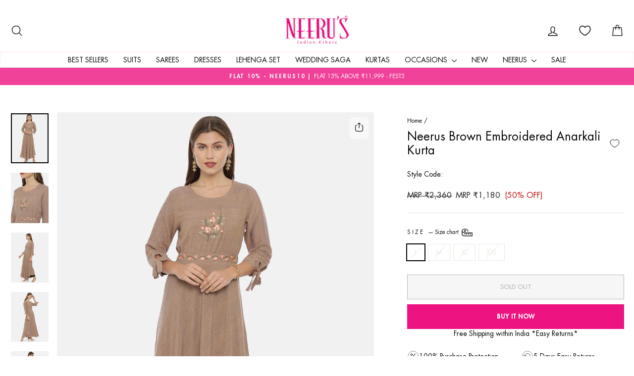

--- FILE ---
content_type: text/html; charset=utf-8
request_url: https://www.neerus.com/products/neerus-brown-embroidered-anarkali-kurta-1
body_size: 62735
content:
<!doctype html>
<html class="no-js" lang="en" dir="ltr">
<head>

   <!-- Gokwik theme code start -->

<link rel="dns-prefetch" href="https://pdp.gokwik.co/">
<link rel="dns-prefetch" href="https://api.gokwik.co">





  <script>
    window.gaTag = {ga4: ""}
    window.merchantInfo  = {
            mid: "19w1jazm1982",
            environment: "production",
            type: "merchantInfo",
      		storeId: "64655163636",
      		fbpixel: "3033989293586541",
          }
    var productFormSelector = '';
    var cart = {"note":null,"attributes":{},"original_total_price":0,"total_price":0,"total_discount":0,"total_weight":0.0,"item_count":0,"items":[],"requires_shipping":false,"currency":"INR","items_subtotal_price":0,"cart_level_discount_applications":[],"checkout_charge_amount":0}
    var templateName = 'product'
  </script>

  <script src="https://pdp.gokwik.co/merchant-integration/build/merchant.integration.js?v4" defer></script>

  <script>
  const getCountryData = async() =>{
 const getCountry = await fetch("/browsing_context_suggestions.json");
 const response = await getCountry.json();
 const res = response?.detected_values?.country_name;
 const styleElement = document.createElement("style");
 let css = "";
 switch(res){
   case "India":
     //Enter Selector to disable Shopify and Third Part Button
     css = `
           .shopifycheckoutbtn { display: none !important; }
           .gokwik-checkout { display: flex !important; }
           #gokwik-buy-now { display: flex !important; }
         `;
     break;
   default:
     //Enter Gokwik Selector | Dont change it if it is same.
     css = `
           .gokwik-checkout { display: none !important; }
           #gokwik-buy-now { display: none !important; }
           .shopifycheckoutbtn { display: block !important; }
         `;
     break;
 }
 styleElement.textContent = css;
 document.head.appendChild(styleElement);
}
document.addEventListener("DOMContentLoaded", getCountryData);
</script>


<script>
    if ('$' && '$' !== 'undefined') {
        const script = document.createElement('script');
        script.src = "https://www.googletagmanager.com/gtag/js?id="+ window.gaTag.ga4;
        script.defer = true;
        document.head.appendChild(script);
        window.dataLayer = window.dataLayer || [];
        function gtag(){dataLayer.push(arguments);}
        gtag('js', new Date());
        gtag('config', window.gaTag.ga4 ,{ 'groups': 'GA4' });
    }
  </script>



  <script>
    window.addEventListener('gokwikLoaded', e => {
    var buyNowButton = document.getElementById('gokwik-buy-now');
if (buyNowButton) {
    buyNowButton.disabled = false;
    buyNowButton.classList.remove('disabled');
}
      var gokwikCheckoutButtons = document.querySelectorAll('.gokwik-checkout button');
gokwikCheckoutButtons.forEach(function(button) {
    button.disabled = false;
    button.classList.remove('disabled');
});
    //Do Not Touch This Line
let clicked = false;
   let gokwikAdsID = "";
   const gokwikCheckoutEnable = (arrayOfElement) => {
     if (arrayOfElement.length === 0) return null;
     if (arrayOfElement.length > 1) {
       arrayOfElement.forEach(data => {
         if (data) {
           let targetElement = document.querySelectorAll(data);
           if (targetElement.length >= 1) {
             targetElement.forEach(element => {
                           element.addEventListener("click", () => {
                               if (!clicked && gokwikAdsID) {
                                   // Fetch cart data asynchronously
                                   fetch('/cart.js')
                                       .then(response => response.json())
                                       .then(cart => {
                                           let totalPrice = cart.total_price / 100;
                                           console.log("Total Price:", totalPrice);
                                           gtag('event', 'conversion', {
                                               'send_to': gokwikAdsID.toString().trim(),
                                               'value': totalPrice,
                                               'currency': '',
                                               'transaction_id': ''
                                           });
                                       })
                                       .catch(error => console.error("Error fetching cart data:", error));
                                   clicked = true;
                               }
                           });
                       });
           }
         }
       });
     }
   };

    gokwikCheckoutEnable(["#gokwik-buy-now",".gokwik-checkout button"])
    gokwikSdk.on('modal_closed', ()=>{
        clicked = false;
    })

    const targetElement = document.querySelector("body");
      function debounce(func, delay) {
        let timeoutId;
        return function () {
          const context = this;
          const args = arguments;
          clearTimeout(timeoutId);
          timeoutId = setTimeout(function () {
            func.apply(context, args);
          }, delay);
        };
      }

      const observer = new MutationObserver(() => {
       const addToCartButton = document.querySelector("button[name='add']");
const gokwikBuyNowButton = document.getElementById('gokwik-buy-now');

if (addToCartButton && addToCartButton.disabled) {
    gokwikBuyNowButton?.setAttribute('disabled', 'disabled');
} else {
    gokwikBuyNowButton?.removeAttribute('disabled');
}
        debouncedMyTimer();
      });

      const debouncedMyTimer = debounce(() => {
        observer.disconnect();
        //Do Not Touch this function
    
        gokwikCheckoutEnable(["#gokwik-buy-now",".gokwik-checkout button"])
        var gokwikCheckoutButtons = document.querySelectorAll('.gokwik-checkout button');
gokwikCheckoutButtons.forEach(function(button) {
    button.disabled = false;
    button.classList.remove('disabled');
});
        observer.observe(targetElement, { childList: true, subtree: true });
      }, 700);

      const config = { childList: true, subtree: true };
      observer.observe(targetElement, config);
    });
  </script>



<style>
  
  .gokwik-checkout {
    width: 100%;
    display: flex;
    justify-content: center;
    flex-direction: column;
    align-items: end;
    margin-bottom: 10px;
  }
  .gokwik-checkout button {
    max-width:100%;
    width: 100%;
    border: none;
    display: flex;
    justify-content: center;
    align-items: center;
    background: #ed1380;
    position: relative;
    cursor: pointer;
    border-radius: 0px;
    padding: 5px 10px;
    height:46.72px;
  }
  #gokwik-buy-now.disabled, .gokwik-disabled{
    opacity:0.5;
    cursor: not-allowed;
    }
    .gokwik-checkout button:focus {
    outline: none;
  }
  .gokwik-checkout button > span {
    display: flex;
  }
  .gokwik-checkout button > span.btn-text {
    display: flex;
    flex-direction: column;
    color: #ffffff;
    align-items: center;
  }
  .gokwik-checkout button > span.btn-text > span:last-child {
  	padding-top: 2px;
      font-size: 10px;
      line-height: 10px;
      text-transform: initial;
  }
  .gokwik-checkout button > span.btn-text > span:first-child {
     font-size: 16px;
     line-height: 16px;
     text-transform: uppercase;
  }
  .gokwik-checkout button > span.pay-opt-icon img:first-child {
    margin-right: 10px;
    margin-left: 10px;
  }
  /*   Additional */
  .gokwik-checkout button.disabled{
    opacity:0.5;
    cursor: not-allowed;
    }
  .gokwik-checkout button.disabled .addloadr#btn-loader{
     display: flex!important;
  }
    #gokwik-buy-now.disabled .addloadr#btn-loader{
     display: flex!important;
  }
      #gokwik-buy-now:disabled{
     cursor: not-allowed;
     opacity: 0.5;
  }

  .drawer__footer .gokwik-checkout button {
        height:50.72px;
    }

@media screen and (max-width: 768px) {
    #gokwik-buy-now {
        font-size: 11px !important;
        margin-top: 0px !important;
    }
    .gokwik-checkout button {
        height:42.72px;
    }
}



  

  
   #gokwik-buy-now {
     background: #ee1380;
     width: 100%;
     color: #ffffff;
     cursor: pointer;
     line-height: 1;
     border: none;
     padding: 15px 10px;
     font-size: 13px;
     position:relative;
     height: 50px;
     text-transform: uppercase;
     font-weight: 600;
     margin-top: 10px;
     display: flex;
     justify-content: center;
     align-items: center;
   }


  
  /* Loader CSS */
    #btn-loader{
      display: none;
      position: absolute;
      top: 0;
      bottom: 0;
      left: 0;
      right: 0;
      justify-content: center;
      align-items: center;
      background:#ed1380;
      border-radius:0px;

    }

  .cir-loader,
  .cir-loader:after {
    border-radius: 50%;
    width: 35px;
    height: 35px;
  }
  .cir-loader {
    margin: 6px auto;
    font-size: 10px;
    position: relative;
    text-indent: -9999em;
    border-top: 0.5em solid rgba(255, 255, 255, 0.2);
    border-right: 0.5em solid rgba(255, 255, 255, 0.2);
    border-bottom: 0.5em solid rgba(255, 255, 255, 0.2);
    border-left: 0.5em solid #ffffff;
    -webkit-transform: translateZ(0);
    -ms-transform: translateZ(0);
    transform: translateZ(0);
    -webkit-animation: load8 1.1s infinite linear;
    animation: load8 1.1s infinite linear;
  }
  @-webkit-keyframes load8 {
    0% {
      -webkit-transform: rotate(0deg);
      transform: rotate(0deg);
    }
    100% {
      -webkit-transform: rotate(360deg);
      transform: rotate(360deg);
    }
  }
  @keyframes load8 {
    0% {
      -webkit-transform: rotate(0deg);
      transform: rotate(0deg);
    }
    100% {
      -webkit-transform: rotate(360deg);
      transform: rotate(360deg);
    }
  }
</style>



<!-- Gokwik theme code End -->

  <!-- Google tag (gtag.js) -->
<script async src="https://www.googletagmanager.com/gtag/js?id=AW-866305280"></script>
<script>
  window.dataLayer = window.dataLayer || [];
  function gtag(){dataLayer.push(arguments);}
  gtag('js', new Date());
  gtag('config', 'AW-866305280');
</script>
  <meta charset="utf-8">
  <meta http-equiv="X-UA-Compatible" content="IE=edge,chrome=1">
  <meta name="viewport" content="width=device-width,initial-scale=1">
  <meta name="theme-color" content="#ed1380">
  <link rel="canonical" href="https://www.neerus.com/products/neerus-brown-embroidered-anarkali-kurta-1">
  <link rel="preconnect" href="https://cdn.shopify.com" crossorigin>
  <link rel="preconnect" href="https://fonts.shopifycdn.com" crossorigin>
  <link rel="dns-prefetch" href="https://productreviews.shopifycdn.com">
  <link rel="dns-prefetch" href="https://ajax.googleapis.com">
  <link rel="dns-prefetch" href="https://maps.googleapis.com">
  <link rel="dns-prefetch" href="https://maps.gstatic.com"><link rel="shortcut icon" href="//www.neerus.com/cdn/shop/files/favicon_32x32.webp?v=1657888952" type="image/png" /><title>Neerus Brown Embroidered Anarkali Kurta
&ndash; Neerus India
</title>
<meta name="description" content="Neeru&#39;s Brown Embroidered Anarkali Kurta."><meta property="og:site_name" content="Neerus India">
  <meta property="og:url" content="https://www.neerus.com/products/neerus-brown-embroidered-anarkali-kurta-1">
  <meta property="og:title" content="Neerus Brown Embroidered Anarkali Kurta">
  <meta property="og:type" content="product">
  <meta property="og:description" content="Neeru&#39;s Brown Embroidered Anarkali Kurta."><meta property="og:image" content="http://www.neerus.com/cdn/shop/products/4288adf2746onionpink_1_1.jpg?v=1755196410">
    <meta property="og:image:secure_url" content="https://www.neerus.com/cdn/shop/products/4288adf2746onionpink_1_1.jpg?v=1755196410">
    <meta property="og:image:width" content="1080">
    <meta property="og:image:height" content="1440"><meta name="twitter:site" content="@NEERUSIND">
  <meta name="twitter:card" content="summary_large_image">
  <meta name="twitter:title" content="Neerus Brown Embroidered Anarkali Kurta">
  <meta name="twitter:description" content="Neeru&#39;s Brown Embroidered Anarkali Kurta.">
<style data-shopify>@font-face {
  font-family: "Open Sans";
  font-weight: 400;
  font-style: normal;
  font-display: swap;
  src: url("//www.neerus.com/cdn/fonts/open_sans/opensans_n4.c32e4d4eca5273f6d4ee95ddf54b5bbb75fc9b61.woff2") format("woff2"),
       url("//www.neerus.com/cdn/fonts/open_sans/opensans_n4.5f3406f8d94162b37bfa232b486ac93ee892406d.woff") format("woff");
}

  @font-face {
  font-family: "Open Sans";
  font-weight: 400;
  font-style: normal;
  font-display: swap;
  src: url("//www.neerus.com/cdn/fonts/open_sans/opensans_n4.c32e4d4eca5273f6d4ee95ddf54b5bbb75fc9b61.woff2") format("woff2"),
       url("//www.neerus.com/cdn/fonts/open_sans/opensans_n4.5f3406f8d94162b37bfa232b486ac93ee892406d.woff") format("woff");
}


  @font-face {
  font-family: "Open Sans";
  font-weight: 600;
  font-style: normal;
  font-display: swap;
  src: url("//www.neerus.com/cdn/fonts/open_sans/opensans_n6.15aeff3c913c3fe570c19cdfeed14ce10d09fb08.woff2") format("woff2"),
       url("//www.neerus.com/cdn/fonts/open_sans/opensans_n6.14bef14c75f8837a87f70ce22013cb146ee3e9f3.woff") format("woff");
}

  @font-face {
  font-family: "Open Sans";
  font-weight: 400;
  font-style: italic;
  font-display: swap;
  src: url("//www.neerus.com/cdn/fonts/open_sans/opensans_i4.6f1d45f7a46916cc95c694aab32ecbf7509cbf33.woff2") format("woff2"),
       url("//www.neerus.com/cdn/fonts/open_sans/opensans_i4.4efaa52d5a57aa9a57c1556cc2b7465d18839daa.woff") format("woff");
}

  @font-face {
  font-family: "Open Sans";
  font-weight: 600;
  font-style: italic;
  font-display: swap;
  src: url("//www.neerus.com/cdn/fonts/open_sans/opensans_i6.828bbc1b99433eacd7d50c9f0c1bfe16f27b89a3.woff2") format("woff2"),
       url("//www.neerus.com/cdn/fonts/open_sans/opensans_i6.a79e1402e2bbd56b8069014f43ff9c422c30d057.woff") format("woff");
}

</style><link href="//www.neerus.com/cdn/shop/t/35/assets/theme.css?v=54583535229368482201761647966" rel="stylesheet" type="text/css" media="all" />
<link rel="preconnect" href="https://fonts.googleapis.com">
<link rel="preconnect" href="https://fonts.gstatic.com" crossorigin>
<link href="https://fonts.googleapis.com/css2?family=Noto+Serif+Display:ital,wght@0,100..900;1,100..900&display=swap" rel="stylesheet"><style data-shopify>/* Futura Std Medium */
@font-face {
  font-family: 'Futura Std';
  src: url('https://cdn.shopify.com/s/files/1/0646/5516/3636/files/FuturaStd-Medium.woff2?v=1758124303') format('woff2');
  font-weight: 500; /* Often corresponds to 'Medium' */
  font-style: normal;
  font-display: swap; /* Recommended for better performance */
}

/* Futura Std Heavy */
@font-face {
  font-family: 'Futura Std';
  src: url('https://cdn.shopify.com/s/files/1/0646/5516/3636/files/FuturaStd-Heavy.woff2?v=1758124303') format('woff2');
  font-weight: 900; /* Often corresponds to 'Heavy' or 'Black' */
  font-style: normal;
  font-display: swap;
}

/* Futura Std Book */
@font-face {
  font-family: 'Futura Std';
  src: url('https://cdn.shopify.com/s/files/1/0646/5516/3636/files/FuturaStd-Book.woff2?v=1758124302') format('woff2');
  font-weight: 400; /* Often corresponds to 'Book' or 'Normal' */
  font-style: normal;
  font-display: swap;
}
    :root {
    --typeHeaderPrimary: 'Futura Std',"Open Sans";
    --typeHeaderFallback: sans-serif;
    --typeHeaderSize: 28px;
    --typeHeaderWeight: 500,400;
    --typeHeaderLineHeight: 1.2;
    --typeHeaderSpacing: 0.0em;

    --typeBasePrimary:'Futura Std',"Open Sans";
    --typeBaseFallback:sans-serif;
    --typeBaseSize: 14px;
    --typeBaseWeight: 400,400;
    --typeBaseSpacing: 0.0em;
    --typeBaseLineHeight: 1.3;
    --typeBaselineHeightMinus01: 1.2;

    
.noto-serif-display-special-heading {
  font-family: "Noto Serif Display", serif;
  font-optical-sizing: auto;
  font-weight: 500;
  font-style: normal;
  font-variation-settings:
    "wdth" 100;
}  
    --typeCollectionTitle: 20px;

    --iconWeight: 3px;
    --iconLinecaps: round;

    
        --buttonRadius: 0;
    

    --colorGridOverlayOpacity: 0.1;
    --colorAnnouncement: #f1429a;
    --colorAnnouncementText: #ffffff;

    --colorBody: #ffffff;
    --colorBodyAlpha05: rgba(255, 255, 255, 0.05);
    --colorBodyDim: #f2f2f2;
    --colorBodyLightDim: #fafafa;
    --colorBodyMediumDim: #f5f5f5;


    --colorBorder: #e8e8e1;

    --colorBtnPrimary: #ed1380;
    --colorBtnPrimaryLight: #f1429a;
    --colorBtnPrimaryDim: #d61073;
    --colorBtnPrimaryText: #ffffff;

    --colorCartDot: #000000;

    --colorDrawers: #ffffff;
    --colorDrawersDim: #f2f2f2;
    --colorDrawerBorder: #e8e8e1;
    --colorDrawerText: #000000;
    --colorDrawerTextDark: #000000;
    --colorDrawerButton: #ed1380;
    --colorDrawerButtonText: #ffffff;

    --colorFooter: #ffffff;
    --colorFooterText: #000000;
    --colorFooterTextAlpha01: #000000;

    --colorGridOverlay: #000000;
    --colorGridOverlayOpacity: 0.1;

    --colorHeaderTextAlpha01: rgba(0, 0, 0, 0.1);

    --colorHeroText: #ffffff;

    --colorSmallImageBg: #ffffff;
    --colorLargeImageBg: #0f0f0f;

    --colorImageOverlay: #000000;
    --colorImageOverlayOpacity: 0.1;
    --colorImageOverlayTextShadow: 0.2;

    --colorLink: #000000;

    --colorModalBg: rgba(230, 230, 230, 0.6);

    --colorNav: #ffffff;
    --colorNavText: #000000;

    --colorPrice: #1c1d1d;

    --colorSaleTag: #1c1d1d;
    --colorSaleTagText: #ffffff;

    --colorTextBody: #000000;
    --colorTextBodyAlpha015: rgba(0, 0, 0, 0.15);
    --colorTextBodyAlpha005: rgba(0, 0, 0, 0.05);
    --colorTextBodyAlpha008: rgba(0, 0, 0, 0.08);
    --colorTextSavings: #C20000;

    --urlIcoSelect: url(//www.neerus.com/cdn/shop/t/35/assets/ico-select.svg);
    --urlIcoSelectFooter: url(//www.neerus.com/cdn/shop/t/35/assets/ico-select-footer.svg);
    --urlIcoSelectWhite: url(//www.neerus.com/cdn/shop/t/35/assets/ico-select-white.svg);

    --grid-gutter: 17px;
    --drawer-gutter: 20px;

    --sizeChartMargin: 25px 0;
    --sizeChartIconMargin: 5px;

    --newsletterReminderPadding: 40px;

    /*Shop Pay Installments*/
    --color-body-text: #000000;
    --color-body: #ffffff;
    --color-bg: #ffffff;
    }

    .placeholder-content {
    background-image: linear-gradient(100deg, #ffffff 40%, #f7f7f7 63%, #ffffff 79%);
    }</style><link href="//www.neerus.com/cdn/shop/t/35/assets/custom.css?v=149216639332547841071761647966" rel="stylesheet" type="text/css" media="all" />
<script>
    document.documentElement.className = document.documentElement.className.replace('no-js', 'js');

    window.theme = window.theme || {};
    theme.routes = {
      home: "/",
      cart: "/cart.js",
      cartPage: "/cart",
      cartAdd: "/cart/add.js",
      cartChange: "/cart/change.js",
      search: "/search",
      predictiveSearch: "/search/suggest"
    };
    theme.strings = {
      soldOut: "Sold Out",
      unavailable: "Unavailable",
      inStockLabel: "In stock, ready to ship",
      oneStockLabel: "Low stock - [count] item left",
      otherStockLabel: "Low stock - [count] items left",
      willNotShipUntil: "Ready to ship [date]",
      willBeInStockAfter: "Back in stock [date]",
      waitingForStock: "Ships within 3-5 days ",
      savePrice: "[saved_amount] OFF",
      cartEmpty: "Your cart is currently empty.",
      cartTermsConfirmation: "You must agree with the terms and conditions of sales to check out",
      searchCollections: "Collections",
      searchPages: "Pages",
      searchArticles: "Articles",
      productFrom: "from ",
      maxQuantity: "You can only have [quantity] of [title] in your cart."
    };
    theme.settings = {
      cartType: "drawer",
      isCustomerTemplate: false,
      moneyFormat: "MRP ₹{{amount_no_decimals}}",
      saveType: "percent",
      productImageSize: "natural",
      productImageCover: true,
      predictiveSearch: true,
      predictiveSearchType: null,
      predictiveSearchVendor: false,
      predictiveSearchPrice: false,
      quickView: true,
      themeName: 'Impulse',
      themeVersion: "8.0.0"
    };
  </script>

  <script>window.performance && window.performance.mark && window.performance.mark('shopify.content_for_header.start');</script><meta name="google-site-verification" content="U66MPfRkb5ihIKr1elVnDELGnQFuEZtRMR1BQ8wa6-Q">
<meta id="shopify-digital-wallet" name="shopify-digital-wallet" content="/64655163636/digital_wallets/dialog">
<link rel="alternate" type="application/json+oembed" href="https://www.neerus.com/products/neerus-brown-embroidered-anarkali-kurta-1.oembed">
<script async="async" src="/checkouts/internal/preloads.js?locale=en-IN"></script>
<script id="shopify-features" type="application/json">{"accessToken":"eb28869d6f0ad2cfb39ec5e59fedc37d","betas":["rich-media-storefront-analytics"],"domain":"www.neerus.com","predictiveSearch":true,"shopId":64655163636,"locale":"en"}</script>
<script>var Shopify = Shopify || {};
Shopify.shop = "neerus-india.myshopify.com";
Shopify.locale = "en";
Shopify.currency = {"active":"INR","rate":"1.0"};
Shopify.country = "IN";
Shopify.theme = {"name":"Gokwik theme 28th Oct 2025","id":155695907060,"schema_name":"Impulse","schema_version":"8.0.0","theme_store_id":857,"role":"main"};
Shopify.theme.handle = "null";
Shopify.theme.style = {"id":null,"handle":null};
Shopify.cdnHost = "www.neerus.com/cdn";
Shopify.routes = Shopify.routes || {};
Shopify.routes.root = "/";</script>
<script type="module">!function(o){(o.Shopify=o.Shopify||{}).modules=!0}(window);</script>
<script>!function(o){function n(){var o=[];function n(){o.push(Array.prototype.slice.apply(arguments))}return n.q=o,n}var t=o.Shopify=o.Shopify||{};t.loadFeatures=n(),t.autoloadFeatures=n()}(window);</script>
<script id="shop-js-analytics" type="application/json">{"pageType":"product"}</script>
<script defer="defer" async type="module" src="//www.neerus.com/cdn/shopifycloud/shop-js/modules/v2/client.init-shop-cart-sync_BApSsMSl.en.esm.js"></script>
<script defer="defer" async type="module" src="//www.neerus.com/cdn/shopifycloud/shop-js/modules/v2/chunk.common_CBoos6YZ.esm.js"></script>
<script type="module">
  await import("//www.neerus.com/cdn/shopifycloud/shop-js/modules/v2/client.init-shop-cart-sync_BApSsMSl.en.esm.js");
await import("//www.neerus.com/cdn/shopifycloud/shop-js/modules/v2/chunk.common_CBoos6YZ.esm.js");

  window.Shopify.SignInWithShop?.initShopCartSync?.({"fedCMEnabled":true,"windoidEnabled":true});

</script>
<script>(function() {
  var isLoaded = false;
  function asyncLoad() {
    if (isLoaded) return;
    isLoaded = true;
    var urls = ["https:\/\/chimpstatic.com\/mcjs-connected\/js\/users\/cd0bd929d6cf837cd98e6784b\/d0d1b5caa3f064f76148060ba.js?shop=neerus-india.myshopify.com","https:\/\/sr-cdn.shiprocket.in\/sr-promise\/static\/uc.js?channel_id=4\u0026sr_company_id=2359634\u0026shop=neerus-india.myshopify.com","https:\/\/cdn.nfcube.com\/instafeed-7dfc628e51542c1afd3fc864e062cdc2.js?shop=neerus-india.myshopify.com"];
    for (var i = 0; i < urls.length; i++) {
      var s = document.createElement('script');
      s.type = 'text/javascript';
      s.async = true;
      s.src = urls[i];
      var x = document.getElementsByTagName('script')[0];
      x.parentNode.insertBefore(s, x);
    }
  };
  if(window.attachEvent) {
    window.attachEvent('onload', asyncLoad);
  } else {
    window.addEventListener('load', asyncLoad, false);
  }
})();</script>
<script id="__st">var __st={"a":64655163636,"offset":19800,"reqid":"4b9a5392-0ba6-40fe-a9ad-bd65674be3bf-1768874059","pageurl":"www.neerus.com\/products\/neerus-brown-embroidered-anarkali-kurta-1","u":"7364054ba2a1","p":"product","rtyp":"product","rid":7760022044916};</script>
<script>window.ShopifyPaypalV4VisibilityTracking = true;</script>
<script id="form-persister">!function(){'use strict';const t='contact',e='new_comment',n=[[t,t],['blogs',e],['comments',e],[t,'customer']],o='password',r='form_key',c=['recaptcha-v3-token','g-recaptcha-response','h-captcha-response',o],s=()=>{try{return window.sessionStorage}catch{return}},i='__shopify_v',u=t=>t.elements[r],a=function(){const t=[...n].map((([t,e])=>`form[action*='/${t}']:not([data-nocaptcha='true']) input[name='form_type'][value='${e}']`)).join(',');var e;return e=t,()=>e?[...document.querySelectorAll(e)].map((t=>t.form)):[]}();function m(t){const e=u(t);a().includes(t)&&(!e||!e.value)&&function(t){try{if(!s())return;!function(t){const e=s();if(!e)return;const n=u(t);if(!n)return;const o=n.value;o&&e.removeItem(o)}(t);const e=Array.from(Array(32),(()=>Math.random().toString(36)[2])).join('');!function(t,e){u(t)||t.append(Object.assign(document.createElement('input'),{type:'hidden',name:r})),t.elements[r].value=e}(t,e),function(t,e){const n=s();if(!n)return;const r=[...t.querySelectorAll(`input[type='${o}']`)].map((({name:t})=>t)),u=[...c,...r],a={};for(const[o,c]of new FormData(t).entries())u.includes(o)||(a[o]=c);n.setItem(e,JSON.stringify({[i]:1,action:t.action,data:a}))}(t,e)}catch(e){console.error('failed to persist form',e)}}(t)}const f=t=>{if('true'===t.dataset.persistBound)return;const e=function(t,e){const n=function(t){return'function'==typeof t.submit?t.submit:HTMLFormElement.prototype.submit}(t).bind(t);return function(){let t;return()=>{t||(t=!0,(()=>{try{e(),n()}catch(t){(t=>{console.error('form submit failed',t)})(t)}})(),setTimeout((()=>t=!1),250))}}()}(t,(()=>{m(t)}));!function(t,e){if('function'==typeof t.submit&&'function'==typeof e)try{t.submit=e}catch{}}(t,e),t.addEventListener('submit',(t=>{t.preventDefault(),e()})),t.dataset.persistBound='true'};!function(){function t(t){const e=(t=>{const e=t.target;return e instanceof HTMLFormElement?e:e&&e.form})(t);e&&m(e)}document.addEventListener('submit',t),document.addEventListener('DOMContentLoaded',(()=>{const e=a();for(const t of e)f(t);var n;n=document.body,new window.MutationObserver((t=>{for(const e of t)if('childList'===e.type&&e.addedNodes.length)for(const t of e.addedNodes)1===t.nodeType&&'FORM'===t.tagName&&a().includes(t)&&f(t)})).observe(n,{childList:!0,subtree:!0,attributes:!1}),document.removeEventListener('submit',t)}))}()}();</script>
<script integrity="sha256-4kQ18oKyAcykRKYeNunJcIwy7WH5gtpwJnB7kiuLZ1E=" data-source-attribution="shopify.loadfeatures" defer="defer" src="//www.neerus.com/cdn/shopifycloud/storefront/assets/storefront/load_feature-a0a9edcb.js" crossorigin="anonymous"></script>
<script data-source-attribution="shopify.dynamic_checkout.dynamic.init">var Shopify=Shopify||{};Shopify.PaymentButton=Shopify.PaymentButton||{isStorefrontPortableWallets:!0,init:function(){window.Shopify.PaymentButton.init=function(){};var t=document.createElement("script");t.src="https://www.neerus.com/cdn/shopifycloud/portable-wallets/latest/portable-wallets.en.js",t.type="module",document.head.appendChild(t)}};
</script>
<script data-source-attribution="shopify.dynamic_checkout.buyer_consent">
  function portableWalletsHideBuyerConsent(e){var t=document.getElementById("shopify-buyer-consent"),n=document.getElementById("shopify-subscription-policy-button");t&&n&&(t.classList.add("hidden"),t.setAttribute("aria-hidden","true"),n.removeEventListener("click",e))}function portableWalletsShowBuyerConsent(e){var t=document.getElementById("shopify-buyer-consent"),n=document.getElementById("shopify-subscription-policy-button");t&&n&&(t.classList.remove("hidden"),t.removeAttribute("aria-hidden"),n.addEventListener("click",e))}window.Shopify?.PaymentButton&&(window.Shopify.PaymentButton.hideBuyerConsent=portableWalletsHideBuyerConsent,window.Shopify.PaymentButton.showBuyerConsent=portableWalletsShowBuyerConsent);
</script>
<script>
  function portableWalletsCleanup(e){e&&e.src&&console.error("Failed to load portable wallets script "+e.src);var t=document.querySelectorAll("shopify-accelerated-checkout .shopify-payment-button__skeleton, shopify-accelerated-checkout-cart .wallet-cart-button__skeleton"),e=document.getElementById("shopify-buyer-consent");for(let e=0;e<t.length;e++)t[e].remove();e&&e.remove()}function portableWalletsNotLoadedAsModule(e){e instanceof ErrorEvent&&"string"==typeof e.message&&e.message.includes("import.meta")&&"string"==typeof e.filename&&e.filename.includes("portable-wallets")&&(window.removeEventListener("error",portableWalletsNotLoadedAsModule),window.Shopify.PaymentButton.failedToLoad=e,"loading"===document.readyState?document.addEventListener("DOMContentLoaded",window.Shopify.PaymentButton.init):window.Shopify.PaymentButton.init())}window.addEventListener("error",portableWalletsNotLoadedAsModule);
</script>

<script type="module" src="https://www.neerus.com/cdn/shopifycloud/portable-wallets/latest/portable-wallets.en.js" onError="portableWalletsCleanup(this)" crossorigin="anonymous"></script>
<script nomodule>
  document.addEventListener("DOMContentLoaded", portableWalletsCleanup);
</script>

<link id="shopify-accelerated-checkout-styles" rel="stylesheet" media="screen" href="https://www.neerus.com/cdn/shopifycloud/portable-wallets/latest/accelerated-checkout-backwards-compat.css" crossorigin="anonymous">
<style id="shopify-accelerated-checkout-cart">
        #shopify-buyer-consent {
  margin-top: 1em;
  display: inline-block;
  width: 100%;
}

#shopify-buyer-consent.hidden {
  display: none;
}

#shopify-subscription-policy-button {
  background: none;
  border: none;
  padding: 0;
  text-decoration: underline;
  font-size: inherit;
  cursor: pointer;
}

#shopify-subscription-policy-button::before {
  box-shadow: none;
}

      </style>

<script>window.performance && window.performance.mark && window.performance.mark('shopify.content_for_header.end');</script>

  <script src="//www.neerus.com/cdn/shop/t/35/assets/vendor-scripts-v11.js" defer="defer"></script><link
  rel="stylesheet"
  href="https://cdn.jsdelivr.net/npm/swiper@11/swiper-bundle.min.css"
>

  <script src="//www.neerus.com/cdn/shop/t/35/assets/theme.js?v=22325264162658116151761647966" defer="defer"></script>


<!-- BEGIN app block: shopify://apps/geo-pro-geolocation/blocks/geopro/16fc5313-7aee-4e90-ac95-f50fc7c8b657 --><!-- This snippet is used to load Geo:Pro data on the storefront -->
<meta class='geo-ip' content='[base64]'>
<!-- This snippet initializes the plugin -->
<script async>
  try {
    const loadGeoPro=()=>{let e=e=>{if(!e||e.isCrawler||"success"!==e.message){window.geopro_cancel="1";return}let o=e.isAdmin?"el-geoip-location-admin":"el-geoip-location",s=Date.now()+864e5;localStorage.setItem(o,JSON.stringify({value:e.data,expires:s})),e.isAdmin&&localStorage.setItem("el-geoip-admin",JSON.stringify({value:"1",expires:s}))},o=new XMLHttpRequest;o.open("GET","https://geo.geoproapp.com?x-api-key=91e359ab7-2b63-539e-1de2-c4bf731367a7",!0),o.responseType="json",o.onload=()=>e(200===o.status?o.response:null),o.send()},load=!["el-geoip-location-admin","el-geoip-location"].some(e=>{try{let o=JSON.parse(localStorage.getItem(e));return o&&o.expires>Date.now()}catch(s){return!1}});load&&loadGeoPro();
  } catch(e) {
    console.warn('Geo:Pro error', e);
    window.geopro_cancel = '1';
  }
</script>
<script src="https://cdn.shopify.com/extensions/019b746b-26da-7a64-a671-397924f34f11/easylocation-195/assets/easylocation-storefront.min.js" type="text/javascript" async></script>


<!-- END app block --><!-- BEGIN app block: shopify://apps/microsoft-clarity/blocks/clarity_js/31c3d126-8116-4b4a-8ba1-baeda7c4aeea -->
<script type="text/javascript">
  (function (c, l, a, r, i, t, y) {
    c[a] = c[a] || function () { (c[a].q = c[a].q || []).push(arguments); };
    t = l.createElement(r); t.async = 1; t.src = "https://www.clarity.ms/tag/" + i + "?ref=shopify";
    y = l.getElementsByTagName(r)[0]; y.parentNode.insertBefore(t, y);

    c.Shopify.loadFeatures([{ name: "consent-tracking-api", version: "0.1" }], error => {
      if (error) {
        console.error("Error loading Shopify features:", error);
        return;
      }

      c[a]('consentv2', {
        ad_Storage: c.Shopify.customerPrivacy.marketingAllowed() ? "granted" : "denied",
        analytics_Storage: c.Shopify.customerPrivacy.analyticsProcessingAllowed() ? "granted" : "denied",
      });
    });

    l.addEventListener("visitorConsentCollected", function (e) {
      c[a]('consentv2', {
        ad_Storage: e.detail.marketingAllowed ? "granted" : "denied",
        analytics_Storage: e.detail.analyticsAllowed ? "granted" : "denied",
      });
    });
  })(window, document, "clarity", "script", "txsbr2hfpk");
</script>



<!-- END app block --><!-- BEGIN app block: shopify://apps/oxi-social-login/blocks/social-login-embed/24ad60bc-8f09-42fa-807e-e5eda0fdae17 -->


<script>
    
        var vt = 763256;
    
        var oxi_data_scheme = 'light';
        if (document.querySelector('html').hasAttribute('data-scheme')) {
            oxi_data_scheme = document.querySelector('html').getAttribute('data-scheme');
        }
    function wfete(selector) {
    return new Promise(resolve => {
    if (document.querySelector(selector)) {
      return resolve(document.querySelector(selector));
    }

    const observer = new MutationObserver(() => {
      if (document.querySelector(selector)) {
        resolve(document.querySelector(selector));
        observer.disconnect();
      }
    });

    observer.observe(document.body, {
      subtree: true,
      childList: true,
    });
    });
  }
  async function oxi_init() {
    const data = await getOConfig();
  }
  function getOConfig() {
    var script = document.createElement('script');
    script.src = '//social-login.oxiapps.com/init.json?shop=neerus-india.myshopify.com&vt='+vt+'&callback=jQuery111004090950169811405_1543664809199';
    script.setAttribute('rel','nofollow');
    document.head.appendChild(script);
  }
  function jQuery111004090950169811405_1543664809199(p) {
        var shop_locale = "";
        if (typeof Shopify !== 'undefined' && typeof Shopify.locale !== 'undefined') {
            shop_locale = "&locale="+Shopify.locale;
    }
    if (p.m == "1") {
      if (typeof oxi_initialized === 'undefined') {
        var oxi_initialized = true;
        //vt = parseInt(p.v);
        vt = parseInt(vt);

                var elem = document.createElement("link");
                elem.setAttribute("type", "text/css");
                elem.setAttribute("rel", "stylesheet");
                elem.setAttribute("href", "https://cdn.shopify.com/extensions/019a9bbf-e6d9-7768-bf83-c108720b519c/embedded-social-login-54/assets/remodal.css");
                document.getElementsByTagName("head")[0].appendChild(elem);


        var newScript = document.createElement('script');
        newScript.type = 'text/javascript';
        newScript.src = 'https://cdn.shopify.com/extensions/019a9bbf-e6d9-7768-bf83-c108720b519c/embedded-social-login-54/assets/osl.min.js';
        document.getElementsByTagName('head')[0].appendChild(newScript);
      }
    } else {
      const intervalID = setInterval(() => {
        if (document.querySelector('body')) {
            clearInterval(intervalID);

            opa = ['form[action*="account/login"]', 'form[action$="account"]'];
            opa.forEach(e => {
                wfete(e).then(element => {
                    if (typeof oxi_initialized === 'undefined') {
                        var oxi_initialized = true;
                        console.log("Oxi Social Login Initialized");
                        if (p.i == 'y') {
                            var list = document.querySelectorAll(e);
                            var oxi_list_length = 0;
                            if (list.length > 0) {
                                //oxi_list_length = 3;
                                oxi_list_length = list.length;
                            }
                            for(var osli1 = 0; osli1 < oxi_list_length; osli1++) {
                                if (list[osli1].querySelector('[value="guest_login"]')) {
                                } else {
                                if ( list[osli1].querySelectorAll('.oxi-social-login').length <= 0 && list[osli1].querySelectorAll('.oxi_social_wrapper').length <= 0 ) {
                                    var osl_checkout_url = '';
                                    if (list[osli1].querySelector('[name="checkout_url"]') !== null) {
                                        osl_checkout_url = '&osl_checkout_url='+list[osli1].querySelector('[name="checkout_url"]').value;
                                    }
                                    osl_checkout_url = osl_checkout_url.replace(/<[^>]*>/g, '').trim();
                                    list[osli1].insertAdjacentHTML(p.p, '<div class="oxi_social_wrapper" style="'+p.c+'"><iframe id="social_login_frame" class="social_login_frame" title="Social Login" src="https://social-login.oxiapps.com/widget?site='+p.s+'&vt='+vt+shop_locale+osl_checkout_url+'&scheme='+oxi_data_scheme+'" style="width:100%;max-width:100%;padding-top:0px;margin-bottom:5px;border:0px;height:'+p.h+'px;" scrolling=no></iframe></div>');
                                }
                                }
                            }
                        }
                    }
                });
            });

            wfete('#oxi-social-login').then(element => {
                document.getElementById('oxi-social-login').innerHTML="<iframe id='social_login_frame' class='social_login_frame' title='Social Login' src='https://social-login.oxiapps.com/widget?site="+p.s+"&vt="+vt+shop_locale+"&scheme="+oxi_data_scheme+"' style='width:100%;max-width:100%;padding-top:0px;margin-bottom:5px;border:0px;height:"+p.h+"px;' scrolling=no></iframe>";
            });
            wfete('.oxi-social-login').then(element => {
                var oxi_elms = document.querySelectorAll(".oxi-social-login");
                oxi_elms.forEach((oxi_elm) => {
                            oxi_elm.innerHTML="<iframe id='social_login_frame' class='social_login_frame' title='Social Login' src='https://social-login.oxiapps.com/widget?site="+p.s+"&vt="+vt+shop_locale+"&scheme="+oxi_data_scheme+"' style='width:100%;max-width:100%;padding-top:0px;margin-bottom:5px;border:0px;height:"+p.h+"px;' scrolling=no></iframe>";
                });
            });
        }
      }, 100);
    }

    var o_resized = false;
    var oxi_response = function(event) {
      if (event.origin+'/'=="https://social-login.oxiapps.com/") {
                if (event.data.action == "loaded") {
                    event.source.postMessage({
                        action:'getParentUrl',parentUrl: window.location.href+''
                    },"*");
                }

        var message = event.data+'';
        var key = message.split(':')[0];
        var value = message.split(':')[1];
        if (key=="height") {
          var oxi_iframe = document.getElementById('social_login_frame');
          if (oxi_iframe && !o_resized) {
            o_resized = true;
            oxi_iframe.style.height = value + "px";
          }
        }
      }
    };
    if (window.addEventListener) {
      window.addEventListener('message', oxi_response, false);
    } else {
      window.attachEvent("onmessage", oxi_response);
    }
  }
  oxi_init();
</script>


<!-- END app block --><!-- BEGIN app block: shopify://apps/instafeed/blocks/head-block/c447db20-095d-4a10-9725-b5977662c9d5 --><link rel="preconnect" href="https://cdn.nfcube.com/">
<link rel="preconnect" href="https://scontent.cdninstagram.com/">


  <script>
    document.addEventListener('DOMContentLoaded', function () {
      let instafeedScript = document.createElement('script');

      
        instafeedScript.src = 'https://cdn.nfcube.com/instafeed-7dfc628e51542c1afd3fc864e062cdc2.js';
      

      document.body.appendChild(instafeedScript);
    });
  </script>





<!-- END app block --><!-- BEGIN app block: shopify://apps/pagefly-page-builder/blocks/app-embed/83e179f7-59a0-4589-8c66-c0dddf959200 -->

<!-- BEGIN app snippet: pagefly-cro-ab-testing-main -->







<script>
  ;(function () {
    const url = new URL(window.location)
    const viewParam = url.searchParams.get('view')
    if (viewParam && viewParam.includes('variant-pf-')) {
      url.searchParams.set('pf_v', viewParam)
      url.searchParams.delete('view')
      window.history.replaceState({}, '', url)
    }
  })()
</script>



<script type='module'>
  
  window.PAGEFLY_CRO = window.PAGEFLY_CRO || {}

  window.PAGEFLY_CRO['data_debug'] = {
    original_template_suffix: "all_products",
    allow_ab_test: false,
    ab_test_start_time: 0,
    ab_test_end_time: 0,
    today_date_time: 1768874060000,
  }
  window.PAGEFLY_CRO['GA4'] = { enabled: false}
</script>

<!-- END app snippet -->








  <script src='https://cdn.shopify.com/extensions/019bb4f9-aed6-78a3-be91-e9d44663e6bf/pagefly-page-builder-215/assets/pagefly-helper.js' defer='defer'></script>

  <script src='https://cdn.shopify.com/extensions/019bb4f9-aed6-78a3-be91-e9d44663e6bf/pagefly-page-builder-215/assets/pagefly-general-helper.js' defer='defer'></script>

  <script src='https://cdn.shopify.com/extensions/019bb4f9-aed6-78a3-be91-e9d44663e6bf/pagefly-page-builder-215/assets/pagefly-snap-slider.js' defer='defer'></script>

  <script src='https://cdn.shopify.com/extensions/019bb4f9-aed6-78a3-be91-e9d44663e6bf/pagefly-page-builder-215/assets/pagefly-slideshow-v3.js' defer='defer'></script>

  <script src='https://cdn.shopify.com/extensions/019bb4f9-aed6-78a3-be91-e9d44663e6bf/pagefly-page-builder-215/assets/pagefly-slideshow-v4.js' defer='defer'></script>

  <script src='https://cdn.shopify.com/extensions/019bb4f9-aed6-78a3-be91-e9d44663e6bf/pagefly-page-builder-215/assets/pagefly-glider.js' defer='defer'></script>

  <script src='https://cdn.shopify.com/extensions/019bb4f9-aed6-78a3-be91-e9d44663e6bf/pagefly-page-builder-215/assets/pagefly-slideshow-v1-v2.js' defer='defer'></script>

  <script src='https://cdn.shopify.com/extensions/019bb4f9-aed6-78a3-be91-e9d44663e6bf/pagefly-page-builder-215/assets/pagefly-product-media.js' defer='defer'></script>

  <script src='https://cdn.shopify.com/extensions/019bb4f9-aed6-78a3-be91-e9d44663e6bf/pagefly-page-builder-215/assets/pagefly-product.js' defer='defer'></script>


<script id='pagefly-helper-data' type='application/json'>
  {
    "page_optimization": {
      "assets_prefetching": false
    },
    "elements_asset_mapper": {
      "Accordion": "https://cdn.shopify.com/extensions/019bb4f9-aed6-78a3-be91-e9d44663e6bf/pagefly-page-builder-215/assets/pagefly-accordion.js",
      "Accordion3": "https://cdn.shopify.com/extensions/019bb4f9-aed6-78a3-be91-e9d44663e6bf/pagefly-page-builder-215/assets/pagefly-accordion3.js",
      "CountDown": "https://cdn.shopify.com/extensions/019bb4f9-aed6-78a3-be91-e9d44663e6bf/pagefly-page-builder-215/assets/pagefly-countdown.js",
      "GMap1": "https://cdn.shopify.com/extensions/019bb4f9-aed6-78a3-be91-e9d44663e6bf/pagefly-page-builder-215/assets/pagefly-gmap.js",
      "GMap2": "https://cdn.shopify.com/extensions/019bb4f9-aed6-78a3-be91-e9d44663e6bf/pagefly-page-builder-215/assets/pagefly-gmap.js",
      "GMapBasicV2": "https://cdn.shopify.com/extensions/019bb4f9-aed6-78a3-be91-e9d44663e6bf/pagefly-page-builder-215/assets/pagefly-gmap.js",
      "GMapAdvancedV2": "https://cdn.shopify.com/extensions/019bb4f9-aed6-78a3-be91-e9d44663e6bf/pagefly-page-builder-215/assets/pagefly-gmap.js",
      "HTML.Video": "https://cdn.shopify.com/extensions/019bb4f9-aed6-78a3-be91-e9d44663e6bf/pagefly-page-builder-215/assets/pagefly-htmlvideo.js",
      "HTML.Video2": "https://cdn.shopify.com/extensions/019bb4f9-aed6-78a3-be91-e9d44663e6bf/pagefly-page-builder-215/assets/pagefly-htmlvideo2.js",
      "HTML.Video3": "https://cdn.shopify.com/extensions/019bb4f9-aed6-78a3-be91-e9d44663e6bf/pagefly-page-builder-215/assets/pagefly-htmlvideo2.js",
      "BackgroundVideo": "https://cdn.shopify.com/extensions/019bb4f9-aed6-78a3-be91-e9d44663e6bf/pagefly-page-builder-215/assets/pagefly-htmlvideo2.js",
      "Instagram": "https://cdn.shopify.com/extensions/019bb4f9-aed6-78a3-be91-e9d44663e6bf/pagefly-page-builder-215/assets/pagefly-instagram.js",
      "Instagram2": "https://cdn.shopify.com/extensions/019bb4f9-aed6-78a3-be91-e9d44663e6bf/pagefly-page-builder-215/assets/pagefly-instagram.js",
      "Insta3": "https://cdn.shopify.com/extensions/019bb4f9-aed6-78a3-be91-e9d44663e6bf/pagefly-page-builder-215/assets/pagefly-instagram3.js",
      "Tabs": "https://cdn.shopify.com/extensions/019bb4f9-aed6-78a3-be91-e9d44663e6bf/pagefly-page-builder-215/assets/pagefly-tab.js",
      "Tabs3": "https://cdn.shopify.com/extensions/019bb4f9-aed6-78a3-be91-e9d44663e6bf/pagefly-page-builder-215/assets/pagefly-tab3.js",
      "ProductBox": "https://cdn.shopify.com/extensions/019bb4f9-aed6-78a3-be91-e9d44663e6bf/pagefly-page-builder-215/assets/pagefly-cart.js",
      "FBPageBox2": "https://cdn.shopify.com/extensions/019bb4f9-aed6-78a3-be91-e9d44663e6bf/pagefly-page-builder-215/assets/pagefly-facebook.js",
      "FBLikeButton2": "https://cdn.shopify.com/extensions/019bb4f9-aed6-78a3-be91-e9d44663e6bf/pagefly-page-builder-215/assets/pagefly-facebook.js",
      "TwitterFeed2": "https://cdn.shopify.com/extensions/019bb4f9-aed6-78a3-be91-e9d44663e6bf/pagefly-page-builder-215/assets/pagefly-twitter.js",
      "Paragraph4": "https://cdn.shopify.com/extensions/019bb4f9-aed6-78a3-be91-e9d44663e6bf/pagefly-page-builder-215/assets/pagefly-paragraph4.js",

      "AliReviews": "https://cdn.shopify.com/extensions/019bb4f9-aed6-78a3-be91-e9d44663e6bf/pagefly-page-builder-215/assets/pagefly-3rd-elements.js",
      "BackInStock": "https://cdn.shopify.com/extensions/019bb4f9-aed6-78a3-be91-e9d44663e6bf/pagefly-page-builder-215/assets/pagefly-3rd-elements.js",
      "GloboBackInStock": "https://cdn.shopify.com/extensions/019bb4f9-aed6-78a3-be91-e9d44663e6bf/pagefly-page-builder-215/assets/pagefly-3rd-elements.js",
      "GrowaveWishlist": "https://cdn.shopify.com/extensions/019bb4f9-aed6-78a3-be91-e9d44663e6bf/pagefly-page-builder-215/assets/pagefly-3rd-elements.js",
      "InfiniteOptionsShopPad": "https://cdn.shopify.com/extensions/019bb4f9-aed6-78a3-be91-e9d44663e6bf/pagefly-page-builder-215/assets/pagefly-3rd-elements.js",
      "InkybayProductPersonalizer": "https://cdn.shopify.com/extensions/019bb4f9-aed6-78a3-be91-e9d44663e6bf/pagefly-page-builder-215/assets/pagefly-3rd-elements.js",
      "LimeSpot": "https://cdn.shopify.com/extensions/019bb4f9-aed6-78a3-be91-e9d44663e6bf/pagefly-page-builder-215/assets/pagefly-3rd-elements.js",
      "Loox": "https://cdn.shopify.com/extensions/019bb4f9-aed6-78a3-be91-e9d44663e6bf/pagefly-page-builder-215/assets/pagefly-3rd-elements.js",
      "Opinew": "https://cdn.shopify.com/extensions/019bb4f9-aed6-78a3-be91-e9d44663e6bf/pagefly-page-builder-215/assets/pagefly-3rd-elements.js",
      "Powr": "https://cdn.shopify.com/extensions/019bb4f9-aed6-78a3-be91-e9d44663e6bf/pagefly-page-builder-215/assets/pagefly-3rd-elements.js",
      "ProductReviews": "https://cdn.shopify.com/extensions/019bb4f9-aed6-78a3-be91-e9d44663e6bf/pagefly-page-builder-215/assets/pagefly-3rd-elements.js",
      "PushOwl": "https://cdn.shopify.com/extensions/019bb4f9-aed6-78a3-be91-e9d44663e6bf/pagefly-page-builder-215/assets/pagefly-3rd-elements.js",
      "ReCharge": "https://cdn.shopify.com/extensions/019bb4f9-aed6-78a3-be91-e9d44663e6bf/pagefly-page-builder-215/assets/pagefly-3rd-elements.js",
      "Rivyo": "https://cdn.shopify.com/extensions/019bb4f9-aed6-78a3-be91-e9d44663e6bf/pagefly-page-builder-215/assets/pagefly-3rd-elements.js",
      "TrackingMore": "https://cdn.shopify.com/extensions/019bb4f9-aed6-78a3-be91-e9d44663e6bf/pagefly-page-builder-215/assets/pagefly-3rd-elements.js",
      "Vitals": "https://cdn.shopify.com/extensions/019bb4f9-aed6-78a3-be91-e9d44663e6bf/pagefly-page-builder-215/assets/pagefly-3rd-elements.js",
      "Wiser": "https://cdn.shopify.com/extensions/019bb4f9-aed6-78a3-be91-e9d44663e6bf/pagefly-page-builder-215/assets/pagefly-3rd-elements.js"
    },
    "custom_elements_mapper": {
      "pf-click-action-element": "https://cdn.shopify.com/extensions/019bb4f9-aed6-78a3-be91-e9d44663e6bf/pagefly-page-builder-215/assets/pagefly-click-action-element.js",
      "pf-dialog-element": "https://cdn.shopify.com/extensions/019bb4f9-aed6-78a3-be91-e9d44663e6bf/pagefly-page-builder-215/assets/pagefly-dialog-element.js"
    }
  }
</script>


<!-- END app block --><!-- BEGIN app block: shopify://apps/judge-me-reviews/blocks/judgeme_core/61ccd3b1-a9f2-4160-9fe9-4fec8413e5d8 --><!-- Start of Judge.me Core -->






<link rel="dns-prefetch" href="https://cdnwidget.judge.me">
<link rel="dns-prefetch" href="https://cdn.judge.me">
<link rel="dns-prefetch" href="https://cdn1.judge.me">
<link rel="dns-prefetch" href="https://api.judge.me">

<script data-cfasync='false' class='jdgm-settings-script'>window.jdgmSettings={"pagination":5,"disable_web_reviews":false,"badge_no_review_text":"No reviews","badge_n_reviews_text":"{{ n }} review/reviews","hide_badge_preview_if_no_reviews":true,"badge_hide_text":false,"enforce_center_preview_badge":false,"widget_title":"Customer Reviews","widget_open_form_text":"Write a review","widget_close_form_text":"Cancel review","widget_refresh_page_text":"Refresh page","widget_summary_text":"Based on {{ number_of_reviews }} review/reviews","widget_no_review_text":"Be the first to write a review","widget_name_field_text":"Display name","widget_verified_name_field_text":"Verified Name (public)","widget_name_placeholder_text":"Display name","widget_required_field_error_text":"This field is required.","widget_email_field_text":"Email address","widget_verified_email_field_text":"Verified Email (private, can not be edited)","widget_email_placeholder_text":"Your email address","widget_email_field_error_text":"Please enter a valid email address.","widget_rating_field_text":"Rating","widget_review_title_field_text":"Review Title","widget_review_title_placeholder_text":"Give your review a title","widget_review_body_field_text":"Review content","widget_review_body_placeholder_text":"Start writing here...","widget_pictures_field_text":"Picture/Video (optional)","widget_submit_review_text":"Submit Review","widget_submit_verified_review_text":"Submit Verified Review","widget_submit_success_msg_with_auto_publish":"Thank you! Please refresh the page in a few moments to see your review. You can remove or edit your review by logging into \u003ca href='https://judge.me/login' target='_blank' rel='nofollow noopener'\u003eJudge.me\u003c/a\u003e","widget_submit_success_msg_no_auto_publish":"Thank you! Your review will be published as soon as it is approved by the shop admin. You can remove or edit your review by logging into \u003ca href='https://judge.me/login' target='_blank' rel='nofollow noopener'\u003eJudge.me\u003c/a\u003e","widget_show_default_reviews_out_of_total_text":"Showing {{ n_reviews_shown }} out of {{ n_reviews }} reviews.","widget_show_all_link_text":"Show all","widget_show_less_link_text":"Show less","widget_author_said_text":"{{ reviewer_name }} said:","widget_days_text":"{{ n }} days ago","widget_weeks_text":"{{ n }} week/weeks ago","widget_months_text":"{{ n }} month/months ago","widget_years_text":"{{ n }} year/years ago","widget_yesterday_text":"Yesterday","widget_today_text":"Today","widget_replied_text":"\u003e\u003e {{ shop_name }} replied:","widget_read_more_text":"Read more","widget_reviewer_name_as_initial":"","widget_rating_filter_color":"#fbcd0a","widget_rating_filter_see_all_text":"See all reviews","widget_sorting_most_recent_text":"Most Recent","widget_sorting_highest_rating_text":"Highest Rating","widget_sorting_lowest_rating_text":"Lowest Rating","widget_sorting_with_pictures_text":"Only Pictures","widget_sorting_most_helpful_text":"Most Helpful","widget_open_question_form_text":"Ask a question","widget_reviews_subtab_text":"Reviews","widget_questions_subtab_text":"Questions","widget_question_label_text":"Question","widget_answer_label_text":"Answer","widget_question_placeholder_text":"Write your question here","widget_submit_question_text":"Submit Question","widget_question_submit_success_text":"Thank you for your question! We will notify you once it gets answered.","verified_badge_text":"Verified","verified_badge_bg_color":"","verified_badge_text_color":"","verified_badge_placement":"left-of-reviewer-name","widget_review_max_height":"","widget_hide_border":false,"widget_social_share":false,"widget_thumb":false,"widget_review_location_show":false,"widget_location_format":"","all_reviews_include_out_of_store_products":true,"all_reviews_out_of_store_text":"(out of store)","all_reviews_pagination":100,"all_reviews_product_name_prefix_text":"about","enable_review_pictures":true,"enable_question_anwser":false,"widget_theme":"default","review_date_format":"mm/dd/yyyy","default_sort_method":"most-recent","widget_product_reviews_subtab_text":"Product Reviews","widget_shop_reviews_subtab_text":"Shop Reviews","widget_other_products_reviews_text":"Reviews for other products","widget_store_reviews_subtab_text":"Store reviews","widget_no_store_reviews_text":"This store hasn't received any reviews yet","widget_web_restriction_product_reviews_text":"This product hasn't received any reviews yet","widget_no_items_text":"No items found","widget_show_more_text":"Show more","widget_write_a_store_review_text":"Write a Store Review","widget_other_languages_heading":"Reviews in Other Languages","widget_translate_review_text":"Translate review to {{ language }}","widget_translating_review_text":"Translating...","widget_show_original_translation_text":"Show original ({{ language }})","widget_translate_review_failed_text":"Review couldn't be translated.","widget_translate_review_retry_text":"Retry","widget_translate_review_try_again_later_text":"Try again later","show_product_url_for_grouped_product":false,"widget_sorting_pictures_first_text":"Pictures First","show_pictures_on_all_rev_page_mobile":false,"show_pictures_on_all_rev_page_desktop":false,"floating_tab_hide_mobile_install_preference":false,"floating_tab_button_name":"★ Reviews","floating_tab_title":"Let customers speak for us","floating_tab_button_color":"","floating_tab_button_background_color":"","floating_tab_url":"","floating_tab_url_enabled":false,"floating_tab_tab_style":"text","all_reviews_text_badge_text":"Customers rate us {{ shop.metafields.judgeme.all_reviews_rating | round: 1 }}/5 based on {{ shop.metafields.judgeme.all_reviews_count }} reviews.","all_reviews_text_badge_text_branded_style":"{{ shop.metafields.judgeme.all_reviews_rating | round: 1 }} out of 5 stars based on {{ shop.metafields.judgeme.all_reviews_count }} reviews","is_all_reviews_text_badge_a_link":false,"show_stars_for_all_reviews_text_badge":false,"all_reviews_text_badge_url":"","all_reviews_text_style":"text","all_reviews_text_color_style":"judgeme_brand_color","all_reviews_text_color":"#108474","all_reviews_text_show_jm_brand":true,"featured_carousel_show_header":true,"featured_carousel_title":"Let customers speak for us","testimonials_carousel_title":"Customers are saying","videos_carousel_title":"Real customer stories","cards_carousel_title":"Customers are saying","featured_carousel_count_text":"from {{ n }} reviews","featured_carousel_add_link_to_all_reviews_page":false,"featured_carousel_url":"","featured_carousel_show_images":true,"featured_carousel_autoslide_interval":5,"featured_carousel_arrows_on_the_sides":false,"featured_carousel_height":250,"featured_carousel_width":80,"featured_carousel_image_size":0,"featured_carousel_image_height":250,"featured_carousel_arrow_color":"#eeeeee","verified_count_badge_style":"vintage","verified_count_badge_orientation":"horizontal","verified_count_badge_color_style":"judgeme_brand_color","verified_count_badge_color":"#108474","is_verified_count_badge_a_link":false,"verified_count_badge_url":"","verified_count_badge_show_jm_brand":true,"widget_rating_preset_default":5,"widget_first_sub_tab":"product-reviews","widget_show_histogram":true,"widget_histogram_use_custom_color":false,"widget_pagination_use_custom_color":false,"widget_star_use_custom_color":false,"widget_verified_badge_use_custom_color":false,"widget_write_review_use_custom_color":false,"picture_reminder_submit_button":"Upload Pictures","enable_review_videos":false,"mute_video_by_default":false,"widget_sorting_videos_first_text":"Videos First","widget_review_pending_text":"Pending","featured_carousel_items_for_large_screen":3,"social_share_options_order":"Facebook,Twitter","remove_microdata_snippet":true,"disable_json_ld":false,"enable_json_ld_products":false,"preview_badge_show_question_text":false,"preview_badge_no_question_text":"No questions","preview_badge_n_question_text":"{{ number_of_questions }} question/questions","qa_badge_show_icon":false,"qa_badge_position":"same-row","remove_judgeme_branding":false,"widget_add_search_bar":false,"widget_search_bar_placeholder":"Search","widget_sorting_verified_only_text":"Verified only","featured_carousel_theme":"default","featured_carousel_show_rating":true,"featured_carousel_show_title":true,"featured_carousel_show_body":true,"featured_carousel_show_date":false,"featured_carousel_show_reviewer":true,"featured_carousel_show_product":false,"featured_carousel_header_background_color":"#108474","featured_carousel_header_text_color":"#ffffff","featured_carousel_name_product_separator":"reviewed","featured_carousel_full_star_background":"#108474","featured_carousel_empty_star_background":"#dadada","featured_carousel_vertical_theme_background":"#f9fafb","featured_carousel_verified_badge_enable":false,"featured_carousel_verified_badge_color":"#108474","featured_carousel_border_style":"round","featured_carousel_review_line_length_limit":3,"featured_carousel_more_reviews_button_text":"Read more reviews","featured_carousel_view_product_button_text":"View product","all_reviews_page_load_reviews_on":"scroll","all_reviews_page_load_more_text":"Load More Reviews","disable_fb_tab_reviews":false,"enable_ajax_cdn_cache":false,"widget_public_name_text":"displayed publicly like","default_reviewer_name":"John Smith","default_reviewer_name_has_non_latin":true,"widget_reviewer_anonymous":"Anonymous","medals_widget_title":"Judge.me Review Medals","medals_widget_background_color":"#f9fafb","medals_widget_position":"footer_all_pages","medals_widget_border_color":"#f9fafb","medals_widget_verified_text_position":"left","medals_widget_use_monochromatic_version":false,"medals_widget_elements_color":"#108474","show_reviewer_avatar":true,"widget_invalid_yt_video_url_error_text":"Not a YouTube video URL","widget_max_length_field_error_text":"Please enter no more than {0} characters.","widget_show_country_flag":false,"widget_show_collected_via_shop_app":true,"widget_verified_by_shop_badge_style":"light","widget_verified_by_shop_text":"Verified by Shop","widget_show_photo_gallery":false,"widget_load_with_code_splitting":true,"widget_ugc_install_preference":false,"widget_ugc_title":"Made by us, Shared by you","widget_ugc_subtitle":"Tag us to see your picture featured in our page","widget_ugc_arrows_color":"#ffffff","widget_ugc_primary_button_text":"Buy Now","widget_ugc_primary_button_background_color":"#108474","widget_ugc_primary_button_text_color":"#ffffff","widget_ugc_primary_button_border_width":"0","widget_ugc_primary_button_border_style":"none","widget_ugc_primary_button_border_color":"#108474","widget_ugc_primary_button_border_radius":"25","widget_ugc_secondary_button_text":"Load More","widget_ugc_secondary_button_background_color":"#ffffff","widget_ugc_secondary_button_text_color":"#108474","widget_ugc_secondary_button_border_width":"2","widget_ugc_secondary_button_border_style":"solid","widget_ugc_secondary_button_border_color":"#108474","widget_ugc_secondary_button_border_radius":"25","widget_ugc_reviews_button_text":"View Reviews","widget_ugc_reviews_button_background_color":"#ffffff","widget_ugc_reviews_button_text_color":"#108474","widget_ugc_reviews_button_border_width":"2","widget_ugc_reviews_button_border_style":"solid","widget_ugc_reviews_button_border_color":"#108474","widget_ugc_reviews_button_border_radius":"25","widget_ugc_reviews_button_link_to":"judgeme-reviews-page","widget_ugc_show_post_date":true,"widget_ugc_max_width":"800","widget_rating_metafield_value_type":true,"widget_primary_color":"#108474","widget_enable_secondary_color":false,"widget_secondary_color":"#edf5f5","widget_summary_average_rating_text":"{{ average_rating }} out of 5","widget_media_grid_title":"Customer photos \u0026 videos","widget_media_grid_see_more_text":"See more","widget_round_style":false,"widget_show_product_medals":true,"widget_verified_by_judgeme_text":"Verified by Judge.me","widget_show_store_medals":true,"widget_verified_by_judgeme_text_in_store_medals":"Verified by Judge.me","widget_media_field_exceed_quantity_message":"Sorry, we can only accept {{ max_media }} for one review.","widget_media_field_exceed_limit_message":"{{ file_name }} is too large, please select a {{ media_type }} less than {{ size_limit }}MB.","widget_review_submitted_text":"Review Submitted!","widget_question_submitted_text":"Question Submitted!","widget_close_form_text_question":"Cancel","widget_write_your_answer_here_text":"Write your answer here","widget_enabled_branded_link":true,"widget_show_collected_by_judgeme":false,"widget_reviewer_name_color":"","widget_write_review_text_color":"","widget_write_review_bg_color":"","widget_collected_by_judgeme_text":"collected by Judge.me","widget_pagination_type":"standard","widget_load_more_text":"Load More","widget_load_more_color":"#108474","widget_full_review_text":"Full Review","widget_read_more_reviews_text":"Read More Reviews","widget_read_questions_text":"Read Questions","widget_questions_and_answers_text":"Questions \u0026 Answers","widget_verified_by_text":"Verified by","widget_verified_text":"Verified","widget_number_of_reviews_text":"{{ number_of_reviews }} reviews","widget_back_button_text":"Back","widget_next_button_text":"Next","widget_custom_forms_filter_button":"Filters","custom_forms_style":"vertical","widget_show_review_information":false,"how_reviews_are_collected":"How reviews are collected?","widget_show_review_keywords":false,"widget_gdpr_statement":"How we use your data: We'll only contact you about the review you left, and only if necessary. By submitting your review, you agree to Judge.me's \u003ca href='https://judge.me/terms' target='_blank' rel='nofollow noopener'\u003eterms\u003c/a\u003e, \u003ca href='https://judge.me/privacy' target='_blank' rel='nofollow noopener'\u003eprivacy\u003c/a\u003e and \u003ca href='https://judge.me/content-policy' target='_blank' rel='nofollow noopener'\u003econtent\u003c/a\u003e policies.","widget_multilingual_sorting_enabled":false,"widget_translate_review_content_enabled":false,"widget_translate_review_content_method":"manual","popup_widget_review_selection":"automatically_with_pictures","popup_widget_round_border_style":true,"popup_widget_show_title":true,"popup_widget_show_body":true,"popup_widget_show_reviewer":false,"popup_widget_show_product":true,"popup_widget_show_pictures":true,"popup_widget_use_review_picture":true,"popup_widget_show_on_home_page":true,"popup_widget_show_on_product_page":true,"popup_widget_show_on_collection_page":true,"popup_widget_show_on_cart_page":true,"popup_widget_position":"bottom_left","popup_widget_first_review_delay":5,"popup_widget_duration":5,"popup_widget_interval":5,"popup_widget_review_count":5,"popup_widget_hide_on_mobile":true,"review_snippet_widget_round_border_style":true,"review_snippet_widget_card_color":"#FFFFFF","review_snippet_widget_slider_arrows_background_color":"#FFFFFF","review_snippet_widget_slider_arrows_color":"#000000","review_snippet_widget_star_color":"#108474","show_product_variant":false,"all_reviews_product_variant_label_text":"Variant: ","widget_show_verified_branding":false,"widget_ai_summary_title":"Customers say","widget_ai_summary_disclaimer":"AI-powered review summary based on recent customer reviews","widget_show_ai_summary":false,"widget_show_ai_summary_bg":false,"widget_show_review_title_input":true,"redirect_reviewers_invited_via_email":"review_widget","request_store_review_after_product_review":false,"request_review_other_products_in_order":false,"review_form_color_scheme":"default","review_form_corner_style":"square","review_form_star_color":{},"review_form_text_color":"#333333","review_form_background_color":"#ffffff","review_form_field_background_color":"#fafafa","review_form_button_color":{},"review_form_button_text_color":"#ffffff","review_form_modal_overlay_color":"#000000","review_content_screen_title_text":"How would you rate this product?","review_content_introduction_text":"We would love it if you would share a bit about your experience.","store_review_form_title_text":"How would you rate this store?","store_review_form_introduction_text":"We would love it if you would share a bit about your experience.","show_review_guidance_text":true,"one_star_review_guidance_text":"Poor","five_star_review_guidance_text":"Great","customer_information_screen_title_text":"About you","customer_information_introduction_text":"Please tell us more about you.","custom_questions_screen_title_text":"Your experience in more detail","custom_questions_introduction_text":"Here are a few questions to help us understand more about your experience.","review_submitted_screen_title_text":"Thanks for your review!","review_submitted_screen_thank_you_text":"We are processing it and it will appear on the store soon.","review_submitted_screen_email_verification_text":"Please confirm your email by clicking the link we just sent you. This helps us keep reviews authentic.","review_submitted_request_store_review_text":"Would you like to share your experience of shopping with us?","review_submitted_review_other_products_text":"Would you like to review these products?","store_review_screen_title_text":"Would you like to share your experience of shopping with us?","store_review_introduction_text":"We value your feedback and use it to improve. Please share any thoughts or suggestions you have.","reviewer_media_screen_title_picture_text":"Share a picture","reviewer_media_introduction_picture_text":"Upload a photo to support your review.","reviewer_media_screen_title_video_text":"Share a video","reviewer_media_introduction_video_text":"Upload a video to support your review.","reviewer_media_screen_title_picture_or_video_text":"Share a picture or video","reviewer_media_introduction_picture_or_video_text":"Upload a photo or video to support your review.","reviewer_media_youtube_url_text":"Paste your Youtube URL here","advanced_settings_next_step_button_text":"Next","advanced_settings_close_review_button_text":"Close","modal_write_review_flow":false,"write_review_flow_required_text":"Required","write_review_flow_privacy_message_text":"We respect your privacy.","write_review_flow_anonymous_text":"Post review as anonymous","write_review_flow_visibility_text":"This won't be visible to other customers.","write_review_flow_multiple_selection_help_text":"Select as many as you like","write_review_flow_single_selection_help_text":"Select one option","write_review_flow_required_field_error_text":"This field is required","write_review_flow_invalid_email_error_text":"Please enter a valid email address","write_review_flow_max_length_error_text":"Max. {{ max_length }} characters.","write_review_flow_media_upload_text":"\u003cb\u003eClick to upload\u003c/b\u003e or drag and drop","write_review_flow_gdpr_statement":"We'll only contact you about your review if necessary. By submitting your review, you agree to our \u003ca href='https://judge.me/terms' target='_blank' rel='nofollow noopener'\u003eterms and conditions\u003c/a\u003e and \u003ca href='https://judge.me/privacy' target='_blank' rel='nofollow noopener'\u003eprivacy policy\u003c/a\u003e.","rating_only_reviews_enabled":false,"show_negative_reviews_help_screen":false,"new_review_flow_help_screen_rating_threshold":3,"negative_review_resolution_screen_title_text":"Tell us more","negative_review_resolution_text":"Your experience matters to us. If there were issues with your purchase, we're here to help. Feel free to reach out to us, we'd love the opportunity to make things right.","negative_review_resolution_button_text":"Contact us","negative_review_resolution_proceed_with_review_text":"Leave a review","negative_review_resolution_subject":"Issue with purchase from {{ shop_name }}.{{ order_name }}","preview_badge_collection_page_install_status":false,"widget_review_custom_css":"","preview_badge_custom_css":"","preview_badge_stars_count":"5-stars","featured_carousel_custom_css":"","floating_tab_custom_css":"","all_reviews_widget_custom_css":"","medals_widget_custom_css":"","verified_badge_custom_css":"","all_reviews_text_custom_css":"","transparency_badges_collected_via_store_invite":false,"transparency_badges_from_another_provider":false,"transparency_badges_collected_from_store_visitor":false,"transparency_badges_collected_by_verified_review_provider":false,"transparency_badges_earned_reward":false,"transparency_badges_collected_via_store_invite_text":"Review collected via store invitation","transparency_badges_from_another_provider_text":"Review collected from another provider","transparency_badges_collected_from_store_visitor_text":"Review collected from a store visitor","transparency_badges_written_in_google_text":"Review written in Google","transparency_badges_written_in_etsy_text":"Review written in Etsy","transparency_badges_written_in_shop_app_text":"Review written in Shop App","transparency_badges_earned_reward_text":"Review earned a reward for future purchase","product_review_widget_per_page":10,"widget_store_review_label_text":"Review about the store","checkout_comment_extension_title_on_product_page":"Customer Comments","checkout_comment_extension_num_latest_comment_show":5,"checkout_comment_extension_format":"name_and_timestamp","checkout_comment_customer_name":"last_initial","checkout_comment_comment_notification":true,"preview_badge_collection_page_install_preference":true,"preview_badge_home_page_install_preference":false,"preview_badge_product_page_install_preference":true,"review_widget_install_preference":"","review_carousel_install_preference":false,"floating_reviews_tab_install_preference":"none","verified_reviews_count_badge_install_preference":false,"all_reviews_text_install_preference":false,"review_widget_best_location":true,"judgeme_medals_install_preference":false,"review_widget_revamp_enabled":false,"review_widget_qna_enabled":false,"review_widget_header_theme":"minimal","review_widget_widget_title_enabled":true,"review_widget_header_text_size":"medium","review_widget_header_text_weight":"regular","review_widget_average_rating_style":"compact","review_widget_bar_chart_enabled":true,"review_widget_bar_chart_type":"numbers","review_widget_bar_chart_style":"standard","review_widget_expanded_media_gallery_enabled":false,"review_widget_reviews_section_theme":"standard","review_widget_image_style":"thumbnails","review_widget_review_image_ratio":"square","review_widget_stars_size":"medium","review_widget_verified_badge":"standard_text","review_widget_review_title_text_size":"medium","review_widget_review_text_size":"medium","review_widget_review_text_length":"medium","review_widget_number_of_columns_desktop":3,"review_widget_carousel_transition_speed":5,"review_widget_custom_questions_answers_display":"always","review_widget_button_text_color":"#FFFFFF","review_widget_text_color":"#000000","review_widget_lighter_text_color":"#7B7B7B","review_widget_corner_styling":"soft","review_widget_review_word_singular":"review","review_widget_review_word_plural":"reviews","review_widget_voting_label":"Helpful?","review_widget_shop_reply_label":"Reply from {{ shop_name }}:","review_widget_filters_title":"Filters","qna_widget_question_word_singular":"Question","qna_widget_question_word_plural":"Questions","qna_widget_answer_reply_label":"Answer from {{ answerer_name }}:","qna_content_screen_title_text":"Ask a question about this product","qna_widget_question_required_field_error_text":"Please enter your question.","qna_widget_flow_gdpr_statement":"We'll only contact you about your question if necessary. By submitting your question, you agree to our \u003ca href='https://judge.me/terms' target='_blank' rel='nofollow noopener'\u003eterms and conditions\u003c/a\u003e and \u003ca href='https://judge.me/privacy' target='_blank' rel='nofollow noopener'\u003eprivacy policy\u003c/a\u003e.","qna_widget_question_submitted_text":"Thanks for your question!","qna_widget_close_form_text_question":"Close","qna_widget_question_submit_success_text":"We’ll notify you by email when your question is answered.","all_reviews_widget_v2025_enabled":false,"all_reviews_widget_v2025_header_theme":"default","all_reviews_widget_v2025_widget_title_enabled":true,"all_reviews_widget_v2025_header_text_size":"medium","all_reviews_widget_v2025_header_text_weight":"regular","all_reviews_widget_v2025_average_rating_style":"compact","all_reviews_widget_v2025_bar_chart_enabled":true,"all_reviews_widget_v2025_bar_chart_type":"numbers","all_reviews_widget_v2025_bar_chart_style":"standard","all_reviews_widget_v2025_expanded_media_gallery_enabled":false,"all_reviews_widget_v2025_show_store_medals":true,"all_reviews_widget_v2025_show_photo_gallery":true,"all_reviews_widget_v2025_show_review_keywords":false,"all_reviews_widget_v2025_show_ai_summary":false,"all_reviews_widget_v2025_show_ai_summary_bg":false,"all_reviews_widget_v2025_add_search_bar":false,"all_reviews_widget_v2025_default_sort_method":"most-recent","all_reviews_widget_v2025_reviews_per_page":10,"all_reviews_widget_v2025_reviews_section_theme":"default","all_reviews_widget_v2025_image_style":"thumbnails","all_reviews_widget_v2025_review_image_ratio":"square","all_reviews_widget_v2025_stars_size":"medium","all_reviews_widget_v2025_verified_badge":"bold_badge","all_reviews_widget_v2025_review_title_text_size":"medium","all_reviews_widget_v2025_review_text_size":"medium","all_reviews_widget_v2025_review_text_length":"medium","all_reviews_widget_v2025_number_of_columns_desktop":3,"all_reviews_widget_v2025_carousel_transition_speed":5,"all_reviews_widget_v2025_custom_questions_answers_display":"always","all_reviews_widget_v2025_show_product_variant":false,"all_reviews_widget_v2025_show_reviewer_avatar":true,"all_reviews_widget_v2025_reviewer_name_as_initial":"","all_reviews_widget_v2025_review_location_show":false,"all_reviews_widget_v2025_location_format":"","all_reviews_widget_v2025_show_country_flag":false,"all_reviews_widget_v2025_verified_by_shop_badge_style":"light","all_reviews_widget_v2025_social_share":false,"all_reviews_widget_v2025_social_share_options_order":"Facebook,Twitter,LinkedIn,Pinterest","all_reviews_widget_v2025_pagination_type":"standard","all_reviews_widget_v2025_button_text_color":"#FFFFFF","all_reviews_widget_v2025_text_color":"#000000","all_reviews_widget_v2025_lighter_text_color":"#7B7B7B","all_reviews_widget_v2025_corner_styling":"soft","all_reviews_widget_v2025_title":"Customer reviews","all_reviews_widget_v2025_ai_summary_title":"Customers say about this store","all_reviews_widget_v2025_no_review_text":"Be the first to write a review","platform":"shopify","branding_url":"https://app.judge.me/reviews","branding_text":"Powered by Judge.me","locale":"en","reply_name":"Neerus India","widget_version":"2.1","footer":true,"autopublish":false,"review_dates":true,"enable_custom_form":false,"shop_use_review_site":false,"shop_locale":"en","enable_multi_locales_translations":true,"show_review_title_input":true,"review_verification_email_status":"always","can_be_branded":false,"reply_name_text":"Neerus India"};</script> <style class='jdgm-settings-style'>.jdgm-xx{left:0}.jdgm-histogram .jdgm-histogram__bar-content{background:#fbcd0a}.jdgm-histogram .jdgm-histogram__bar:after{background:#fbcd0a}.jdgm-prev-badge[data-average-rating='0.00']{display:none !important}.jdgm-author-all-initials{display:none !important}.jdgm-author-last-initial{display:none !important}.jdgm-rev-widg__title{visibility:hidden}.jdgm-rev-widg__summary-text{visibility:hidden}.jdgm-prev-badge__text{visibility:hidden}.jdgm-rev__replier:before{content:'Neerus India'}.jdgm-rev__prod-link-prefix:before{content:'about'}.jdgm-rev__variant-label:before{content:'Variant: '}.jdgm-rev__out-of-store-text:before{content:'(out of store)'}@media only screen and (min-width: 768px){.jdgm-rev__pics .jdgm-rev_all-rev-page-picture-separator,.jdgm-rev__pics .jdgm-rev__product-picture{display:none}}@media only screen and (max-width: 768px){.jdgm-rev__pics .jdgm-rev_all-rev-page-picture-separator,.jdgm-rev__pics .jdgm-rev__product-picture{display:none}}.jdgm-preview-badge[data-template="index"]{display:none !important}.jdgm-verified-count-badget[data-from-snippet="true"]{display:none !important}.jdgm-carousel-wrapper[data-from-snippet="true"]{display:none !important}.jdgm-all-reviews-text[data-from-snippet="true"]{display:none !important}.jdgm-medals-section[data-from-snippet="true"]{display:none !important}.jdgm-ugc-media-wrapper[data-from-snippet="true"]{display:none !important}.jdgm-rev__transparency-badge[data-badge-type="review_collected_via_store_invitation"]{display:none !important}.jdgm-rev__transparency-badge[data-badge-type="review_collected_from_another_provider"]{display:none !important}.jdgm-rev__transparency-badge[data-badge-type="review_collected_from_store_visitor"]{display:none !important}.jdgm-rev__transparency-badge[data-badge-type="review_written_in_etsy"]{display:none !important}.jdgm-rev__transparency-badge[data-badge-type="review_written_in_google_business"]{display:none !important}.jdgm-rev__transparency-badge[data-badge-type="review_written_in_shop_app"]{display:none !important}.jdgm-rev__transparency-badge[data-badge-type="review_earned_for_future_purchase"]{display:none !important}
</style> <style class='jdgm-settings-style'></style>

  
  
  
  <style class='jdgm-miracle-styles'>
  @-webkit-keyframes jdgm-spin{0%{-webkit-transform:rotate(0deg);-ms-transform:rotate(0deg);transform:rotate(0deg)}100%{-webkit-transform:rotate(359deg);-ms-transform:rotate(359deg);transform:rotate(359deg)}}@keyframes jdgm-spin{0%{-webkit-transform:rotate(0deg);-ms-transform:rotate(0deg);transform:rotate(0deg)}100%{-webkit-transform:rotate(359deg);-ms-transform:rotate(359deg);transform:rotate(359deg)}}@font-face{font-family:'JudgemeStar';src:url("[data-uri]") format("woff");font-weight:normal;font-style:normal}.jdgm-star{font-family:'JudgemeStar';display:inline !important;text-decoration:none !important;padding:0 4px 0 0 !important;margin:0 !important;font-weight:bold;opacity:1;-webkit-font-smoothing:antialiased;-moz-osx-font-smoothing:grayscale}.jdgm-star:hover{opacity:1}.jdgm-star:last-of-type{padding:0 !important}.jdgm-star.jdgm--on:before{content:"\e000"}.jdgm-star.jdgm--off:before{content:"\e001"}.jdgm-star.jdgm--half:before{content:"\e002"}.jdgm-widget *{margin:0;line-height:1.4;-webkit-box-sizing:border-box;-moz-box-sizing:border-box;box-sizing:border-box;-webkit-overflow-scrolling:touch}.jdgm-hidden{display:none !important;visibility:hidden !important}.jdgm-temp-hidden{display:none}.jdgm-spinner{width:40px;height:40px;margin:auto;border-radius:50%;border-top:2px solid #eee;border-right:2px solid #eee;border-bottom:2px solid #eee;border-left:2px solid #ccc;-webkit-animation:jdgm-spin 0.8s infinite linear;animation:jdgm-spin 0.8s infinite linear}.jdgm-prev-badge{display:block !important}

</style>


  
  
   


<script data-cfasync='false' class='jdgm-script'>
!function(e){window.jdgm=window.jdgm||{},jdgm.CDN_HOST="https://cdnwidget.judge.me/",jdgm.CDN_HOST_ALT="https://cdn2.judge.me/cdn/widget_frontend/",jdgm.API_HOST="https://api.judge.me/",jdgm.CDN_BASE_URL="https://cdn.shopify.com/extensions/019bd8d1-7316-7084-ad16-a5cae1fbcea4/judgeme-extensions-298/assets/",
jdgm.docReady=function(d){(e.attachEvent?"complete"===e.readyState:"loading"!==e.readyState)?
setTimeout(d,0):e.addEventListener("DOMContentLoaded",d)},jdgm.loadCSS=function(d,t,o,a){
!o&&jdgm.loadCSS.requestedUrls.indexOf(d)>=0||(jdgm.loadCSS.requestedUrls.push(d),
(a=e.createElement("link")).rel="stylesheet",a.class="jdgm-stylesheet",a.media="nope!",
a.href=d,a.onload=function(){this.media="all",t&&setTimeout(t)},e.body.appendChild(a))},
jdgm.loadCSS.requestedUrls=[],jdgm.loadJS=function(e,d){var t=new XMLHttpRequest;
t.onreadystatechange=function(){4===t.readyState&&(Function(t.response)(),d&&d(t.response))},
t.open("GET",e),t.onerror=function(){if(e.indexOf(jdgm.CDN_HOST)===0&&jdgm.CDN_HOST_ALT!==jdgm.CDN_HOST){var f=e.replace(jdgm.CDN_HOST,jdgm.CDN_HOST_ALT);jdgm.loadJS(f,d)}},t.send()},jdgm.docReady((function(){(window.jdgmLoadCSS||e.querySelectorAll(
".jdgm-widget, .jdgm-all-reviews-page").length>0)&&(jdgmSettings.widget_load_with_code_splitting?
parseFloat(jdgmSettings.widget_version)>=3?jdgm.loadCSS(jdgm.CDN_HOST+"widget_v3/base.css"):
jdgm.loadCSS(jdgm.CDN_HOST+"widget/base.css"):jdgm.loadCSS(jdgm.CDN_HOST+"shopify_v2.css"),
jdgm.loadJS(jdgm.CDN_HOST+"loa"+"der.js"))}))}(document);
</script>
<noscript><link rel="stylesheet" type="text/css" media="all" href="https://cdnwidget.judge.me/shopify_v2.css"></noscript>

<!-- BEGIN app snippet: theme_fix_tags --><script>
  (function() {
    var jdgmThemeFixes = null;
    if (!jdgmThemeFixes) return;
    var thisThemeFix = jdgmThemeFixes[Shopify.theme.id];
    if (!thisThemeFix) return;

    if (thisThemeFix.html) {
      document.addEventListener("DOMContentLoaded", function() {
        var htmlDiv = document.createElement('div');
        htmlDiv.classList.add('jdgm-theme-fix-html');
        htmlDiv.innerHTML = thisThemeFix.html;
        document.body.append(htmlDiv);
      });
    };

    if (thisThemeFix.css) {
      var styleTag = document.createElement('style');
      styleTag.classList.add('jdgm-theme-fix-style');
      styleTag.innerHTML = thisThemeFix.css;
      document.head.append(styleTag);
    };

    if (thisThemeFix.js) {
      var scriptTag = document.createElement('script');
      scriptTag.classList.add('jdgm-theme-fix-script');
      scriptTag.innerHTML = thisThemeFix.js;
      document.head.append(scriptTag);
    };
  })();
</script>
<!-- END app snippet -->
<!-- End of Judge.me Core -->



<!-- END app block --><!-- BEGIN app block: shopify://apps/firework-shoppable-video-ugc/blocks/firework-header/347a2e4c-f5cb-410d-8354-490d1e80558c -->
 

  <script async type="module" src='//asset.fwcdn3.com/js/module/integrations/shopify.js'></script>
  <script async type="module" src='//asset.fwcdn3.com/js/module/fwn.js?business_id=5a3l8a'></script>


<script
  async
  src='//asset.fwscripts.com/js/live-helper.js'
  data-fwparam_chat_channel_id='o3XXeg'
></script>


  <script>
    window._fwn = {
      productData: {
        product_ext_id: '7760022044916'
      }
    }
  </script>


<script>
  document.addEventListener('DOMContentLoaded', () => {
    setTimeout(() => {
      if (!document.querySelector('fw-live-helper')) {
        var n = document.createElement('fw-live-helper')
        document.body.appendChild(n)
      }
    }, 0)
  })

  // For when DOMContentLoaded event didn't fire on page due to lots of JS
  const intervalId = setInterval(() => {
    if (!document.querySelector('fw-live-helper')) {
      var n = document.createElement('fw-live-helper')
      document.body.appendChild(n)
    } else {
      clearInterval(intervalId)
    }
  }, 500)
</script>


<!-- END app block --><script src="https://cdn.shopify.com/extensions/019bd8d1-7316-7084-ad16-a5cae1fbcea4/judgeme-extensions-298/assets/loader.js" type="text/javascript" defer="defer"></script>
<script src="https://cdn.shopify.com/extensions/019a541c-908c-7cee-bf02-51f5a2a244b5/bik-embed-block-80/assets/event-handler.js" type="text/javascript" defer="defer"></script>
<link href="https://monorail-edge.shopifysvc.com" rel="dns-prefetch">
<script>(function(){if ("sendBeacon" in navigator && "performance" in window) {try {var session_token_from_headers = performance.getEntriesByType('navigation')[0].serverTiming.find(x => x.name == '_s').description;} catch {var session_token_from_headers = undefined;}var session_cookie_matches = document.cookie.match(/_shopify_s=([^;]*)/);var session_token_from_cookie = session_cookie_matches && session_cookie_matches.length === 2 ? session_cookie_matches[1] : "";var session_token = session_token_from_headers || session_token_from_cookie || "";function handle_abandonment_event(e) {var entries = performance.getEntries().filter(function(entry) {return /monorail-edge.shopifysvc.com/.test(entry.name);});if (!window.abandonment_tracked && entries.length === 0) {window.abandonment_tracked = true;var currentMs = Date.now();var navigation_start = performance.timing.navigationStart;var payload = {shop_id: 64655163636,url: window.location.href,navigation_start,duration: currentMs - navigation_start,session_token,page_type: "product"};window.navigator.sendBeacon("https://monorail-edge.shopifysvc.com/v1/produce", JSON.stringify({schema_id: "online_store_buyer_site_abandonment/1.1",payload: payload,metadata: {event_created_at_ms: currentMs,event_sent_at_ms: currentMs}}));}}window.addEventListener('pagehide', handle_abandonment_event);}}());</script>
<script id="web-pixels-manager-setup">(function e(e,d,r,n,o){if(void 0===o&&(o={}),!Boolean(null===(a=null===(i=window.Shopify)||void 0===i?void 0:i.analytics)||void 0===a?void 0:a.replayQueue)){var i,a;window.Shopify=window.Shopify||{};var t=window.Shopify;t.analytics=t.analytics||{};var s=t.analytics;s.replayQueue=[],s.publish=function(e,d,r){return s.replayQueue.push([e,d,r]),!0};try{self.performance.mark("wpm:start")}catch(e){}var l=function(){var e={modern:/Edge?\/(1{2}[4-9]|1[2-9]\d|[2-9]\d{2}|\d{4,})\.\d+(\.\d+|)|Firefox\/(1{2}[4-9]|1[2-9]\d|[2-9]\d{2}|\d{4,})\.\d+(\.\d+|)|Chrom(ium|e)\/(9{2}|\d{3,})\.\d+(\.\d+|)|(Maci|X1{2}).+ Version\/(15\.\d+|(1[6-9]|[2-9]\d|\d{3,})\.\d+)([,.]\d+|)( \(\w+\)|)( Mobile\/\w+|) Safari\/|Chrome.+OPR\/(9{2}|\d{3,})\.\d+\.\d+|(CPU[ +]OS|iPhone[ +]OS|CPU[ +]iPhone|CPU IPhone OS|CPU iPad OS)[ +]+(15[._]\d+|(1[6-9]|[2-9]\d|\d{3,})[._]\d+)([._]\d+|)|Android:?[ /-](13[3-9]|1[4-9]\d|[2-9]\d{2}|\d{4,})(\.\d+|)(\.\d+|)|Android.+Firefox\/(13[5-9]|1[4-9]\d|[2-9]\d{2}|\d{4,})\.\d+(\.\d+|)|Android.+Chrom(ium|e)\/(13[3-9]|1[4-9]\d|[2-9]\d{2}|\d{4,})\.\d+(\.\d+|)|SamsungBrowser\/([2-9]\d|\d{3,})\.\d+/,legacy:/Edge?\/(1[6-9]|[2-9]\d|\d{3,})\.\d+(\.\d+|)|Firefox\/(5[4-9]|[6-9]\d|\d{3,})\.\d+(\.\d+|)|Chrom(ium|e)\/(5[1-9]|[6-9]\d|\d{3,})\.\d+(\.\d+|)([\d.]+$|.*Safari\/(?![\d.]+ Edge\/[\d.]+$))|(Maci|X1{2}).+ Version\/(10\.\d+|(1[1-9]|[2-9]\d|\d{3,})\.\d+)([,.]\d+|)( \(\w+\)|)( Mobile\/\w+|) Safari\/|Chrome.+OPR\/(3[89]|[4-9]\d|\d{3,})\.\d+\.\d+|(CPU[ +]OS|iPhone[ +]OS|CPU[ +]iPhone|CPU IPhone OS|CPU iPad OS)[ +]+(10[._]\d+|(1[1-9]|[2-9]\d|\d{3,})[._]\d+)([._]\d+|)|Android:?[ /-](13[3-9]|1[4-9]\d|[2-9]\d{2}|\d{4,})(\.\d+|)(\.\d+|)|Mobile Safari.+OPR\/([89]\d|\d{3,})\.\d+\.\d+|Android.+Firefox\/(13[5-9]|1[4-9]\d|[2-9]\d{2}|\d{4,})\.\d+(\.\d+|)|Android.+Chrom(ium|e)\/(13[3-9]|1[4-9]\d|[2-9]\d{2}|\d{4,})\.\d+(\.\d+|)|Android.+(UC? ?Browser|UCWEB|U3)[ /]?(15\.([5-9]|\d{2,})|(1[6-9]|[2-9]\d|\d{3,})\.\d+)\.\d+|SamsungBrowser\/(5\.\d+|([6-9]|\d{2,})\.\d+)|Android.+MQ{2}Browser\/(14(\.(9|\d{2,})|)|(1[5-9]|[2-9]\d|\d{3,})(\.\d+|))(\.\d+|)|K[Aa][Ii]OS\/(3\.\d+|([4-9]|\d{2,})\.\d+)(\.\d+|)/},d=e.modern,r=e.legacy,n=navigator.userAgent;return n.match(d)?"modern":n.match(r)?"legacy":"unknown"}(),u="modern"===l?"modern":"legacy",c=(null!=n?n:{modern:"",legacy:""})[u],f=function(e){return[e.baseUrl,"/wpm","/b",e.hashVersion,"modern"===e.buildTarget?"m":"l",".js"].join("")}({baseUrl:d,hashVersion:r,buildTarget:u}),m=function(e){var d=e.version,r=e.bundleTarget,n=e.surface,o=e.pageUrl,i=e.monorailEndpoint;return{emit:function(e){var a=e.status,t=e.errorMsg,s=(new Date).getTime(),l=JSON.stringify({metadata:{event_sent_at_ms:s},events:[{schema_id:"web_pixels_manager_load/3.1",payload:{version:d,bundle_target:r,page_url:o,status:a,surface:n,error_msg:t},metadata:{event_created_at_ms:s}}]});if(!i)return console&&console.warn&&console.warn("[Web Pixels Manager] No Monorail endpoint provided, skipping logging."),!1;try{return self.navigator.sendBeacon.bind(self.navigator)(i,l)}catch(e){}var u=new XMLHttpRequest;try{return u.open("POST",i,!0),u.setRequestHeader("Content-Type","text/plain"),u.send(l),!0}catch(e){return console&&console.warn&&console.warn("[Web Pixels Manager] Got an unhandled error while logging to Monorail."),!1}}}}({version:r,bundleTarget:l,surface:e.surface,pageUrl:self.location.href,monorailEndpoint:e.monorailEndpoint});try{o.browserTarget=l,function(e){var d=e.src,r=e.async,n=void 0===r||r,o=e.onload,i=e.onerror,a=e.sri,t=e.scriptDataAttributes,s=void 0===t?{}:t,l=document.createElement("script"),u=document.querySelector("head"),c=document.querySelector("body");if(l.async=n,l.src=d,a&&(l.integrity=a,l.crossOrigin="anonymous"),s)for(var f in s)if(Object.prototype.hasOwnProperty.call(s,f))try{l.dataset[f]=s[f]}catch(e){}if(o&&l.addEventListener("load",o),i&&l.addEventListener("error",i),u)u.appendChild(l);else{if(!c)throw new Error("Did not find a head or body element to append the script");c.appendChild(l)}}({src:f,async:!0,onload:function(){if(!function(){var e,d;return Boolean(null===(d=null===(e=window.Shopify)||void 0===e?void 0:e.analytics)||void 0===d?void 0:d.initialized)}()){var d=window.webPixelsManager.init(e)||void 0;if(d){var r=window.Shopify.analytics;r.replayQueue.forEach((function(e){var r=e[0],n=e[1],o=e[2];d.publishCustomEvent(r,n,o)})),r.replayQueue=[],r.publish=d.publishCustomEvent,r.visitor=d.visitor,r.initialized=!0}}},onerror:function(){return m.emit({status:"failed",errorMsg:"".concat(f," has failed to load")})},sri:function(e){var d=/^sha384-[A-Za-z0-9+/=]+$/;return"string"==typeof e&&d.test(e)}(c)?c:"",scriptDataAttributes:o}),m.emit({status:"loading"})}catch(e){m.emit({status:"failed",errorMsg:(null==e?void 0:e.message)||"Unknown error"})}}})({shopId: 64655163636,storefrontBaseUrl: "https://www.neerus.com",extensionsBaseUrl: "https://extensions.shopifycdn.com/cdn/shopifycloud/web-pixels-manager",monorailEndpoint: "https://monorail-edge.shopifysvc.com/unstable/produce_batch",surface: "storefront-renderer",enabledBetaFlags: ["2dca8a86"],webPixelsConfigList: [{"id":"1659732212","configuration":"{\"accountID\":\"neerus-india.myshopify.com\"}","eventPayloadVersion":"v1","runtimeContext":"STRICT","scriptVersion":"2f16da2ef82a8e40062b4d8fb7fe4d76","type":"APP","apiClientId":206640250881,"privacyPurposes":[],"dataSharingAdjustments":{"protectedCustomerApprovalScopes":["read_customer_email","read_customer_name","read_customer_personal_data"]}},{"id":"1612579060","configuration":"{\"projectId\":\"txsbr2hfpk\"}","eventPayloadVersion":"v1","runtimeContext":"STRICT","scriptVersion":"737156edc1fafd4538f270df27821f1c","type":"APP","apiClientId":240074326017,"privacyPurposes":[],"capabilities":["advanced_dom_events"],"dataSharingAdjustments":{"protectedCustomerApprovalScopes":["read_customer_personal_data"]}},{"id":"1526759668","configuration":"{\"accountID\": \"64655163636\"}","eventPayloadVersion":"v1","runtimeContext":"STRICT","scriptVersion":"c2743a6cb16172a4e5317bd6a4e24d8c","type":"APP","apiClientId":3630489,"privacyPurposes":["ANALYTICS","MARKETING","SALE_OF_DATA"],"dataSharingAdjustments":{"protectedCustomerApprovalScopes":["read_customer_address","read_customer_email","read_customer_name","read_customer_personal_data","read_customer_phone"]}},{"id":"1210384628","configuration":"{\"accountID\":\"1848772\"}","eventPayloadVersion":"v1","runtimeContext":"STRICT","scriptVersion":"ed3c6558f0043e768e4ded8973c679b4","type":"APP","apiClientId":4870017,"privacyPurposes":["ANALYTICS","MARKETING","SALE_OF_DATA"],"dataSharingAdjustments":{"protectedCustomerApprovalScopes":["read_customer_email","read_customer_personal_data"]}},{"id":"979042548","configuration":"{\"webPixelName\":\"Judge.me\"}","eventPayloadVersion":"v1","runtimeContext":"STRICT","scriptVersion":"34ad157958823915625854214640f0bf","type":"APP","apiClientId":683015,"privacyPurposes":["ANALYTICS"],"dataSharingAdjustments":{"protectedCustomerApprovalScopes":["read_customer_email","read_customer_name","read_customer_personal_data","read_customer_phone"]}},{"id":"937001204","configuration":"{\"pixel_id\":\"3033989293586541\",\"pixel_type\":\"facebook_pixel\"}","eventPayloadVersion":"v1","runtimeContext":"OPEN","scriptVersion":"ca16bc87fe92b6042fbaa3acc2fbdaa6","type":"APP","apiClientId":2329312,"privacyPurposes":["ANALYTICS","MARKETING","SALE_OF_DATA"],"dataSharingAdjustments":{"protectedCustomerApprovalScopes":["read_customer_address","read_customer_email","read_customer_name","read_customer_personal_data","read_customer_phone"]}},{"id":"919666932","configuration":"{\"config\":\"{\\\"google_tag_ids\\\":[\\\"AW-11082634439\\\",\\\"AW-866305280\\\",\\\"GT-NSV3H26J\\\"],\\\"target_country\\\":\\\"IN\\\",\\\"gtag_events\\\":[{\\\"type\\\":\\\"begin_checkout\\\",\\\"action_label\\\":[\\\"G-J5NY3Z59WZ\\\",\\\"AW-866305280\\\/X3voCN2aidUaEICKi50D\\\"]},{\\\"type\\\":\\\"search\\\",\\\"action_label\\\":[\\\"G-J5NY3Z59WZ\\\",\\\"AW-866305280\\\/yandCNmcidUaEICKi50D\\\"]},{\\\"type\\\":\\\"view_item\\\",\\\"action_label\\\":[\\\"G-J5NY3Z59WZ\\\",\\\"AW-866305280\\\/IuMVCNacidUaEICKi50D\\\",\\\"MC-7PYDPST3D1\\\"]},{\\\"type\\\":\\\"purchase\\\",\\\"action_label\\\":[\\\"G-J5NY3Z59WZ\\\",\\\"AW-866305280\\\/F0DrCNqaidUaEICKi50D\\\",\\\"MC-7PYDPST3D1\\\"]},{\\\"type\\\":\\\"page_view\\\",\\\"action_label\\\":[\\\"G-J5NY3Z59WZ\\\",\\\"AW-866305280\\\/LS11CNOcidUaEICKi50D\\\",\\\"MC-7PYDPST3D1\\\"]},{\\\"type\\\":\\\"add_payment_info\\\",\\\"action_label\\\":[\\\"G-J5NY3Z59WZ\\\",\\\"AW-866305280\\\/9bXuCNycidUaEICKi50D\\\"]},{\\\"type\\\":\\\"add_to_cart\\\",\\\"action_label\\\":[\\\"G-J5NY3Z59WZ\\\",\\\"AW-866305280\\\/9XXFCOCaidUaEICKi50D\\\"]}],\\\"enable_monitoring_mode\\\":false}\"}","eventPayloadVersion":"v1","runtimeContext":"OPEN","scriptVersion":"b2a88bafab3e21179ed38636efcd8a93","type":"APP","apiClientId":1780363,"privacyPurposes":[],"dataSharingAdjustments":{"protectedCustomerApprovalScopes":["read_customer_address","read_customer_email","read_customer_name","read_customer_personal_data","read_customer_phone"]}},{"id":"25854196","configuration":"{\"accountID\":\"l6c9Es70iUZChTNK4avfwKoklnP2\"}","eventPayloadVersion":"v1","runtimeContext":"STRICT","scriptVersion":"0e86c361821d8fb9c2a17d98463a5a69","type":"APP","apiClientId":11064672257,"privacyPurposes":["ANALYTICS","MARKETING","SALE_OF_DATA"],"dataSharingAdjustments":{"protectedCustomerApprovalScopes":["read_customer_address","read_customer_email","read_customer_name","read_customer_personal_data","read_customer_phone"]}},{"id":"shopify-app-pixel","configuration":"{}","eventPayloadVersion":"v1","runtimeContext":"STRICT","scriptVersion":"0450","apiClientId":"shopify-pixel","type":"APP","privacyPurposes":["ANALYTICS","MARKETING"]},{"id":"shopify-custom-pixel","eventPayloadVersion":"v1","runtimeContext":"LAX","scriptVersion":"0450","apiClientId":"shopify-pixel","type":"CUSTOM","privacyPurposes":["ANALYTICS","MARKETING"]}],isMerchantRequest: false,initData: {"shop":{"name":"Neerus India","paymentSettings":{"currencyCode":"INR"},"myshopifyDomain":"neerus-india.myshopify.com","countryCode":"IN","storefrontUrl":"https:\/\/www.neerus.com"},"customer":null,"cart":null,"checkout":null,"productVariants":[{"price":{"amount":1180.0,"currencyCode":"INR"},"product":{"title":"Neerus Brown Embroidered Anarkali Kurta","vendor":"Neerus","id":"7760022044916","untranslatedTitle":"Neerus Brown Embroidered Anarkali Kurta","url":"\/products\/neerus-brown-embroidered-anarkali-kurta-1","type":"Kurta"},"id":"43042848080116","image":{"src":"\/\/www.neerus.com\/cdn\/shop\/products\/4288adf2746onionpink_1_1.jpg?v=1755196410"},"sku":"8905303002008","title":"L","untranslatedTitle":"L"},{"price":{"amount":1180.0,"currencyCode":"INR"},"product":{"title":"Neerus Brown Embroidered Anarkali Kurta","vendor":"Neerus","id":"7760022044916","untranslatedTitle":"Neerus Brown Embroidered Anarkali Kurta","url":"\/products\/neerus-brown-embroidered-anarkali-kurta-1","type":"Kurta"},"id":"43042848112884","image":{"src":"\/\/www.neerus.com\/cdn\/shop\/products\/4288adf2746onionpink_1_1.jpg?v=1755196410"},"sku":"8905303002374","title":"M","untranslatedTitle":"M"},{"price":{"amount":1180.0,"currencyCode":"INR"},"product":{"title":"Neerus Brown Embroidered Anarkali Kurta","vendor":"Neerus","id":"7760022044916","untranslatedTitle":"Neerus Brown Embroidered Anarkali Kurta","url":"\/products\/neerus-brown-embroidered-anarkali-kurta-1","type":"Kurta"},"id":"43042848145652","image":{"src":"\/\/www.neerus.com\/cdn\/shop\/products\/4288adf2746onionpink_1_1.jpg?v=1755196410"},"sku":"8905303002015","title":"XL","untranslatedTitle":"XL"},{"price":{"amount":1180.0,"currencyCode":"INR"},"product":{"title":"Neerus Brown Embroidered Anarkali Kurta","vendor":"Neerus","id":"7760022044916","untranslatedTitle":"Neerus Brown Embroidered Anarkali Kurta","url":"\/products\/neerus-brown-embroidered-anarkali-kurta-1","type":"Kurta"},"id":"43042848178420","image":{"src":"\/\/www.neerus.com\/cdn\/shop\/products\/4288adf2746onionpink_1_1.jpg?v=1755196410"},"sku":"8905303002022","title":"XXL","untranslatedTitle":"XXL"}],"purchasingCompany":null},},"https://www.neerus.com/cdn","fcfee988w5aeb613cpc8e4bc33m6693e112",{"modern":"","legacy":""},{"shopId":"64655163636","storefrontBaseUrl":"https:\/\/www.neerus.com","extensionBaseUrl":"https:\/\/extensions.shopifycdn.com\/cdn\/shopifycloud\/web-pixels-manager","surface":"storefront-renderer","enabledBetaFlags":"[\"2dca8a86\"]","isMerchantRequest":"false","hashVersion":"fcfee988w5aeb613cpc8e4bc33m6693e112","publish":"custom","events":"[[\"page_viewed\",{}],[\"product_viewed\",{\"productVariant\":{\"price\":{\"amount\":1180.0,\"currencyCode\":\"INR\"},\"product\":{\"title\":\"Neerus Brown Embroidered Anarkali Kurta\",\"vendor\":\"Neerus\",\"id\":\"7760022044916\",\"untranslatedTitle\":\"Neerus Brown Embroidered Anarkali Kurta\",\"url\":\"\/products\/neerus-brown-embroidered-anarkali-kurta-1\",\"type\":\"Kurta\"},\"id\":\"43042848080116\",\"image\":{\"src\":\"\/\/www.neerus.com\/cdn\/shop\/products\/4288adf2746onionpink_1_1.jpg?v=1755196410\"},\"sku\":\"8905303002008\",\"title\":\"L\",\"untranslatedTitle\":\"L\"}}]]"});</script><script>
  window.ShopifyAnalytics = window.ShopifyAnalytics || {};
  window.ShopifyAnalytics.meta = window.ShopifyAnalytics.meta || {};
  window.ShopifyAnalytics.meta.currency = 'INR';
  var meta = {"product":{"id":7760022044916,"gid":"gid:\/\/shopify\/Product\/7760022044916","vendor":"Neerus","type":"Kurta","handle":"neerus-brown-embroidered-anarkali-kurta-1","variants":[{"id":43042848080116,"price":118000,"name":"Neerus Brown Embroidered Anarkali Kurta - L","public_title":"L","sku":"8905303002008"},{"id":43042848112884,"price":118000,"name":"Neerus Brown Embroidered Anarkali Kurta - M","public_title":"M","sku":"8905303002374"},{"id":43042848145652,"price":118000,"name":"Neerus Brown Embroidered Anarkali Kurta - XL","public_title":"XL","sku":"8905303002015"},{"id":43042848178420,"price":118000,"name":"Neerus Brown Embroidered Anarkali Kurta - XXL","public_title":"XXL","sku":"8905303002022"}],"remote":false},"page":{"pageType":"product","resourceType":"product","resourceId":7760022044916,"requestId":"4b9a5392-0ba6-40fe-a9ad-bd65674be3bf-1768874059"}};
  for (var attr in meta) {
    window.ShopifyAnalytics.meta[attr] = meta[attr];
  }
</script>
<script class="analytics">
  (function () {
    var customDocumentWrite = function(content) {
      var jquery = null;

      if (window.jQuery) {
        jquery = window.jQuery;
      } else if (window.Checkout && window.Checkout.$) {
        jquery = window.Checkout.$;
      }

      if (jquery) {
        jquery('body').append(content);
      }
    };

    var hasLoggedConversion = function(token) {
      if (token) {
        return document.cookie.indexOf('loggedConversion=' + token) !== -1;
      }
      return false;
    }

    var setCookieIfConversion = function(token) {
      if (token) {
        var twoMonthsFromNow = new Date(Date.now());
        twoMonthsFromNow.setMonth(twoMonthsFromNow.getMonth() + 2);

        document.cookie = 'loggedConversion=' + token + '; expires=' + twoMonthsFromNow;
      }
    }

    var trekkie = window.ShopifyAnalytics.lib = window.trekkie = window.trekkie || [];
    if (trekkie.integrations) {
      return;
    }
    trekkie.methods = [
      'identify',
      'page',
      'ready',
      'track',
      'trackForm',
      'trackLink'
    ];
    trekkie.factory = function(method) {
      return function() {
        var args = Array.prototype.slice.call(arguments);
        args.unshift(method);
        trekkie.push(args);
        return trekkie;
      };
    };
    for (var i = 0; i < trekkie.methods.length; i++) {
      var key = trekkie.methods[i];
      trekkie[key] = trekkie.factory(key);
    }
    trekkie.load = function(config) {
      trekkie.config = config || {};
      trekkie.config.initialDocumentCookie = document.cookie;
      var first = document.getElementsByTagName('script')[0];
      var script = document.createElement('script');
      script.type = 'text/javascript';
      script.onerror = function(e) {
        var scriptFallback = document.createElement('script');
        scriptFallback.type = 'text/javascript';
        scriptFallback.onerror = function(error) {
                var Monorail = {
      produce: function produce(monorailDomain, schemaId, payload) {
        var currentMs = new Date().getTime();
        var event = {
          schema_id: schemaId,
          payload: payload,
          metadata: {
            event_created_at_ms: currentMs,
            event_sent_at_ms: currentMs
          }
        };
        return Monorail.sendRequest("https://" + monorailDomain + "/v1/produce", JSON.stringify(event));
      },
      sendRequest: function sendRequest(endpointUrl, payload) {
        // Try the sendBeacon API
        if (window && window.navigator && typeof window.navigator.sendBeacon === 'function' && typeof window.Blob === 'function' && !Monorail.isIos12()) {
          var blobData = new window.Blob([payload], {
            type: 'text/plain'
          });

          if (window.navigator.sendBeacon(endpointUrl, blobData)) {
            return true;
          } // sendBeacon was not successful

        } // XHR beacon

        var xhr = new XMLHttpRequest();

        try {
          xhr.open('POST', endpointUrl);
          xhr.setRequestHeader('Content-Type', 'text/plain');
          xhr.send(payload);
        } catch (e) {
          console.log(e);
        }

        return false;
      },
      isIos12: function isIos12() {
        return window.navigator.userAgent.lastIndexOf('iPhone; CPU iPhone OS 12_') !== -1 || window.navigator.userAgent.lastIndexOf('iPad; CPU OS 12_') !== -1;
      }
    };
    Monorail.produce('monorail-edge.shopifysvc.com',
      'trekkie_storefront_load_errors/1.1',
      {shop_id: 64655163636,
      theme_id: 155695907060,
      app_name: "storefront",
      context_url: window.location.href,
      source_url: "//www.neerus.com/cdn/s/trekkie.storefront.cd680fe47e6c39ca5d5df5f0a32d569bc48c0f27.min.js"});

        };
        scriptFallback.async = true;
        scriptFallback.src = '//www.neerus.com/cdn/s/trekkie.storefront.cd680fe47e6c39ca5d5df5f0a32d569bc48c0f27.min.js';
        first.parentNode.insertBefore(scriptFallback, first);
      };
      script.async = true;
      script.src = '//www.neerus.com/cdn/s/trekkie.storefront.cd680fe47e6c39ca5d5df5f0a32d569bc48c0f27.min.js';
      first.parentNode.insertBefore(script, first);
    };
    trekkie.load(
      {"Trekkie":{"appName":"storefront","development":false,"defaultAttributes":{"shopId":64655163636,"isMerchantRequest":null,"themeId":155695907060,"themeCityHash":"11097352762911161825","contentLanguage":"en","currency":"INR","eventMetadataId":"76985de8-4e30-411c-bd62-f22f711bbff5"},"isServerSideCookieWritingEnabled":true,"monorailRegion":"shop_domain","enabledBetaFlags":["65f19447"]},"Session Attribution":{},"S2S":{"facebookCapiEnabled":true,"source":"trekkie-storefront-renderer","apiClientId":580111}}
    );

    var loaded = false;
    trekkie.ready(function() {
      if (loaded) return;
      loaded = true;

      window.ShopifyAnalytics.lib = window.trekkie;

      var originalDocumentWrite = document.write;
      document.write = customDocumentWrite;
      try { window.ShopifyAnalytics.merchantGoogleAnalytics.call(this); } catch(error) {};
      document.write = originalDocumentWrite;

      window.ShopifyAnalytics.lib.page(null,{"pageType":"product","resourceType":"product","resourceId":7760022044916,"requestId":"4b9a5392-0ba6-40fe-a9ad-bd65674be3bf-1768874059","shopifyEmitted":true});

      var match = window.location.pathname.match(/checkouts\/(.+)\/(thank_you|post_purchase)/)
      var token = match? match[1]: undefined;
      if (!hasLoggedConversion(token)) {
        setCookieIfConversion(token);
        window.ShopifyAnalytics.lib.track("Viewed Product",{"currency":"INR","variantId":43042848080116,"productId":7760022044916,"productGid":"gid:\/\/shopify\/Product\/7760022044916","name":"Neerus Brown Embroidered Anarkali Kurta - L","price":"1180.00","sku":"8905303002008","brand":"Neerus","variant":"L","category":"Kurta","nonInteraction":true,"remote":false},undefined,undefined,{"shopifyEmitted":true});
      window.ShopifyAnalytics.lib.track("monorail:\/\/trekkie_storefront_viewed_product\/1.1",{"currency":"INR","variantId":43042848080116,"productId":7760022044916,"productGid":"gid:\/\/shopify\/Product\/7760022044916","name":"Neerus Brown Embroidered Anarkali Kurta - L","price":"1180.00","sku":"8905303002008","brand":"Neerus","variant":"L","category":"Kurta","nonInteraction":true,"remote":false,"referer":"https:\/\/www.neerus.com\/products\/neerus-brown-embroidered-anarkali-kurta-1"});
      }
    });


        var eventsListenerScript = document.createElement('script');
        eventsListenerScript.async = true;
        eventsListenerScript.src = "//www.neerus.com/cdn/shopifycloud/storefront/assets/shop_events_listener-3da45d37.js";
        document.getElementsByTagName('head')[0].appendChild(eventsListenerScript);

})();</script>
  <script>
  if (!window.ga || (window.ga && typeof window.ga !== 'function')) {
    window.ga = function ga() {
      (window.ga.q = window.ga.q || []).push(arguments);
      if (window.Shopify && window.Shopify.analytics && typeof window.Shopify.analytics.publish === 'function') {
        window.Shopify.analytics.publish("ga_stub_called", {}, {sendTo: "google_osp_migration"});
      }
      console.error("Shopify's Google Analytics stub called with:", Array.from(arguments), "\nSee https://help.shopify.com/manual/promoting-marketing/pixels/pixel-migration#google for more information.");
    };
    if (window.Shopify && window.Shopify.analytics && typeof window.Shopify.analytics.publish === 'function') {
      window.Shopify.analytics.publish("ga_stub_initialized", {}, {sendTo: "google_osp_migration"});
    }
  }
</script>
<script
  defer
  src="https://www.neerus.com/cdn/shopifycloud/perf-kit/shopify-perf-kit-3.0.4.min.js"
  data-application="storefront-renderer"
  data-shop-id="64655163636"
  data-render-region="gcp-us-central1"
  data-page-type="product"
  data-theme-instance-id="155695907060"
  data-theme-name="Impulse"
  data-theme-version="8.0.0"
  data-monorail-region="shop_domain"
  data-resource-timing-sampling-rate="10"
  data-shs="true"
  data-shs-beacon="true"
  data-shs-export-with-fetch="true"
  data-shs-logs-sample-rate="1"
  data-shs-beacon-endpoint="https://www.neerus.com/api/collect"
></script>
</head>

<body class="template-product" data-center-text="false" data-button_style="square" data-type_header_capitalize="false" data-type_headers_align_text="true" data-type_product_capitalize="false" data-swatch_style="round" >

  <a class="in-page-link visually-hidden skip-link" href="#MainContent">Skip to content</a>

  <div id="PageContainer" class="page-container">
    <div class="transition-body"><!-- BEGIN sections: header-group -->
<div id="shopify-section-sections--20609881112820__header" class="shopify-section shopify-section-group-header-group">

<div id="NavDrawer" class="drawer drawer--left">
  <div class="drawer__contents">
    <div class="drawer__fixed-header">
      <div class="drawer__header appear-animation appear-delay-1">
        <div class="h2 drawer__title"></div>
        <div class="drawer__close">
          <button type="button" class="drawer__close-button js-drawer-close">
            <svg aria-hidden="true" focusable="false" role="presentation" class="icon icon-close" viewBox="0 0 64 64"><title>icon-X</title><path d="m19 17.61 27.12 27.13m0-27.12L19 44.74"/></svg>
            <span class="icon__fallback-text">Close menu</span>
          </button>
        </div>
      </div>
    </div>
        <div class="Mobile-login">
          <div class="menu-banner">
              <div class="menu-banner__title">
                Get exclusive insider information.
              </div>
              <a href="http://neerus.com/account/login" class="menu-banner__link">
                Sign in / Sign up
                <svg width="8" height="14" viewBox="0 0 8 14" fill="none" xmlns="http://www.w3.org/2000/svg">
                  <path d="M1 13L7 7L1 1" stroke="#fff" stroke-width="1.3" stroke-linecap="round"></path>
                </svg>
              </a>
          </div>  
        </div>
    <div class="drawer__scrollable">
      <ul class="mobile-nav" role="navigation" aria-label="Primary"><li class="mobile-nav__item appear-animation appear-delay-2"><a href="https://www.neerus.com/collections/best-sellers" class="mobile-nav__link mobile-nav__link--top-level">Best Sellers</a></li><li class="mobile-nav__item appear-animation appear-delay-3"><a href="/collections/readymade-suits" class="mobile-nav__link mobile-nav__link--top-level">Suits</a></li><li class="mobile-nav__item appear-animation appear-delay-4"><a href="/collections/saree" class="mobile-nav__link mobile-nav__link--top-level">Sarees</a></li><li class="mobile-nav__item appear-animation appear-delay-5"><a href="/collections/gowns-dresses" class="mobile-nav__link mobile-nav__link--top-level">Dresses</a></li><li class="mobile-nav__item appear-animation appear-delay-6"><a href="/collections/ghagra-sets" class="mobile-nav__link mobile-nav__link--top-level">Lehenga Set</a></li><li class="mobile-nav__item appear-animation appear-delay-7"><a href="/collections/wedding-edit-25" class="mobile-nav__link mobile-nav__link--top-level">Wedding Saga</a></li><li class="mobile-nav__item appear-animation appear-delay-8"><a href="/collections/kurta" class="mobile-nav__link mobile-nav__link--top-level">Kurtas</a></li><li class="mobile-nav__item appear-animation appear-delay-9"><div class="mobile-nav__has-sublist"><button type="button"
                    aria-controls="Linklist-8"
                    class="mobile-nav__link--button mobile-nav__link--top-level collapsible-trigger collapsible--auto-height">
                    <span class="mobile-nav__faux-link">
                      Occasions 
                    </span>
                    <div class="mobile-nav__toggle">
                      <span class="faux-button"><span class="collapsible-trigger__icon collapsible-trigger__icon--open" role="presentation">
  <svg aria-hidden="true" focusable="false" role="presentation" class="icon icon--wide icon-chevron-down" viewBox="0 0 28 16"><path d="m1.57 1.59 12.76 12.77L27.1 1.59" stroke-width="2" stroke="#000" fill="none"/></svg>
</span>
</span>
                    </div>
                  </button></div><div id="Linklist-8"
                class="mobile-nav__sublist collapsible-content collapsible-content--all"
                >
                <div class="collapsible-content__inner">
                  <ul class="mobile-nav__sublist"><li class="mobile-nav__item">
                        <div class="mobile-nav__child-item"><a href="/collections/haldi-mehendi"
                              class="mobile-nav__link"
                              id="Sublabel-collections-haldi-mehendi1"
                              >
                              Haldi/ Mehendi
                            </a></div></li><li class="mobile-nav__item">
                        <div class="mobile-nav__child-item"><a href="/collections/sangeet-saga"
                              class="mobile-nav__link"
                              id="Sublabel-collections-sangeet-saga2"
                              >
                              Sangeet / Reception
                            </a></div></li><li class="mobile-nav__item">
                        <div class="mobile-nav__child-item"><a href="/collections/trousseau-trend"
                              class="mobile-nav__link"
                              id="Sublabel-collections-trousseau-trend3"
                              >
                              Trousseau 
                            </a></div></li><li class="mobile-nav__item">
                        <div class="mobile-nav__child-item"><a href="/collections/indo-western-2-0"
                              class="mobile-nav__link"
                              id="Sublabel-collections-indo-western-2-04"
                              >
                              Indo-Western
                            </a></div></li><li class="mobile-nav__item">
                        <div class="mobile-nav__child-item"><a href="/collections/neerus-prive"
                              class="mobile-nav__link"
                              id="Sublabel-collections-neerus-prive5"
                              >
                              Neeru&#39;s Prive
                            </a></div></li></ul>
                </div>
              </div></li><li class="mobile-nav__item appear-animation appear-delay-10"><a href="/collections/new-arrivals-november" class="mobile-nav__link mobile-nav__link--top-level">New</a></li><li class="mobile-nav__item appear-animation appear-delay-11"><div class="mobile-nav__has-sublist"><button type="button"
                    aria-controls="Linklist-10"
                    class="mobile-nav__link--button mobile-nav__link--top-level collapsible-trigger collapsible--auto-height">
                    <span class="mobile-nav__faux-link">
                      Neerus
                    </span>
                    <div class="mobile-nav__toggle">
                      <span class="faux-button"><span class="collapsible-trigger__icon collapsible-trigger__icon--open" role="presentation">
  <svg aria-hidden="true" focusable="false" role="presentation" class="icon icon--wide icon-chevron-down" viewBox="0 0 28 16"><path d="m1.57 1.59 12.76 12.77L27.1 1.59" stroke-width="2" stroke="#000" fill="none"/></svg>
</span>
</span>
                    </div>
                  </button></div><div id="Linklist-10"
                class="mobile-nav__sublist collapsible-content collapsible-content--all"
                >
                <div class="collapsible-content__inner">
                  <ul class="mobile-nav__sublist"><li class="mobile-nav__item">
                        <div class="mobile-nav__child-item"><a href="/pages/about-us"
                              class="mobile-nav__link"
                              id="Sublabel-pages-about-us1"
                              >
                              About Us
                            </a></div></li><li class="mobile-nav__item">
                        <div class="mobile-nav__child-item"><button type="button"
                            aria-controls="Sublinklist-10-2"
                            class="mobile-nav__link--button collapsible-trigger">
                              <span class="mobile-nav__faux-link">Policies</span><span class="collapsible-trigger__icon collapsible-trigger__icon--circle collapsible-trigger__icon--open" role="presentation">
  <svg aria-hidden="true" focusable="false" role="presentation" class="icon icon--wide icon-chevron-down" viewBox="0 0 28 16"><path d="m1.57 1.59 12.76 12.77L27.1 1.59" stroke-width="2" stroke="#000" fill="none"/></svg>
</span>
</button></div><div
                            id="Sublinklist-10-2"
                            aria-labelledby="Sublabel-2"
                            class="mobile-nav__sublist collapsible-content collapsible-content--all"
                            >
                            <div class="collapsible-content__inner">
                              <ul class="mobile-nav__grandchildlist"><li class="mobile-nav__item">
                                    <a href="/pages/returns-policy" class="mobile-nav__link">
                                      Returns & Refund Policy
                                    </a>
                                  </li><li class="mobile-nav__item">
                                    <a href="/policies/privacy-policy" class="mobile-nav__link">
                                      Privacy Policy
                                    </a>
                                  </li><li class="mobile-nav__item">
                                    <a href="/policies/terms-of-service" class="mobile-nav__link">
                                      Terms of Service
                                    </a>
                                  </li><li class="mobile-nav__item">
                                    <a href="/policies/shipping-policy" class="mobile-nav__link">
                                      Shipping Policy
                                    </a>
                                  </li></ul>
                            </div>
                          </div></li></ul>
                </div>
              </div></li><li class="mobile-nav__item appear-animation appear-delay-12"><a href="/collections/sales" class="mobile-nav__link mobile-nav__link--top-level">Sale</a></li></ul><ul class="mobile-nav__social appear-animation appear-delay-13"><li class="mobile-nav__social-item">
            <a target="_blank" rel="noopener" href="https://www.instagram.com/neerusindia/" title="Neerus India on Instagram">
              <svg aria-hidden="true" focusable="false" role="presentation" class="icon icon-instagram" viewBox="0 0 32 32"><title>instagram</title><path fill="#444" d="M16 3.094c4.206 0 4.7.019 6.363.094 1.538.069 2.369.325 2.925.544.738.287 1.262.625 1.813 1.175s.894 1.075 1.175 1.813c.212.556.475 1.387.544 2.925.075 1.662.094 2.156.094 6.363s-.019 4.7-.094 6.363c-.069 1.538-.325 2.369-.544 2.925-.288.738-.625 1.262-1.175 1.813s-1.075.894-1.813 1.175c-.556.212-1.387.475-2.925.544-1.663.075-2.156.094-6.363.094s-4.7-.019-6.363-.094c-1.537-.069-2.369-.325-2.925-.544-.737-.288-1.263-.625-1.813-1.175s-.894-1.075-1.175-1.813c-.212-.556-.475-1.387-.544-2.925-.075-1.663-.094-2.156-.094-6.363s.019-4.7.094-6.363c.069-1.537.325-2.369.544-2.925.287-.737.625-1.263 1.175-1.813s1.075-.894 1.813-1.175c.556-.212 1.388-.475 2.925-.544 1.662-.081 2.156-.094 6.363-.094zm0-2.838c-4.275 0-4.813.019-6.494.094-1.675.075-2.819.344-3.819.731-1.037.4-1.913.944-2.788 1.819S1.486 4.656 1.08 5.688c-.387 1-.656 2.144-.731 3.825-.075 1.675-.094 2.213-.094 6.488s.019 4.813.094 6.494c.075 1.675.344 2.819.731 3.825.4 1.038.944 1.913 1.819 2.788s1.756 1.413 2.788 1.819c1 .387 2.144.656 3.825.731s2.213.094 6.494.094 4.813-.019 6.494-.094c1.675-.075 2.819-.344 3.825-.731 1.038-.4 1.913-.944 2.788-1.819s1.413-1.756 1.819-2.788c.387-1 .656-2.144.731-3.825s.094-2.212.094-6.494-.019-4.813-.094-6.494c-.075-1.675-.344-2.819-.731-3.825-.4-1.038-.944-1.913-1.819-2.788s-1.756-1.413-2.788-1.819c-1-.387-2.144-.656-3.825-.731C20.812.275 20.275.256 16 .256z"/><path fill="#444" d="M16 7.912a8.088 8.088 0 0 0 0 16.175c4.463 0 8.087-3.625 8.087-8.088s-3.625-8.088-8.088-8.088zm0 13.338a5.25 5.25 0 1 1 0-10.5 5.25 5.25 0 1 1 0 10.5zM26.294 7.594a1.887 1.887 0 1 1-3.774.002 1.887 1.887 0 0 1 3.774-.003z"/></svg>
              <span class="icon__fallback-text">Instagram</span>
            </a>
          </li><li class="mobile-nav__social-item">
            <a target="_blank" rel="noopener" href="https://www.facebook.com/neerusindia" title="Neerus India on Facebook">
              <svg aria-hidden="true" focusable="false" role="presentation" class="icon icon-facebook" viewBox="0 0 14222 14222"><path d="M14222 7112c0 3549.352-2600.418 6491.344-6000 7024.72V9168h1657l315-2056H8222V5778c0-562 275-1111 1159-1111h897V2917s-814-139-1592-139c-1624 0-2686 984-2686 2767v1567H4194v2056h1806v4968.72C2600.418 13603.344 0 10661.352 0 7112 0 3184.703 3183.703 1 7111 1s7111 3183.703 7111 7111Zm-8222 7025c362 57 733 86 1111 86-377.945 0-749.003-29.485-1111-86.28Zm2222 0v-.28a7107.458 7107.458 0 0 1-167.717 24.267A7407.158 7407.158 0 0 0 8222 14137Zm-167.717 23.987C7745.664 14201.89 7430.797 14223 7111 14223c319.843 0 634.675-21.479 943.283-62.013Z"/></svg>
              <span class="icon__fallback-text">Facebook</span>
            </a>
          </li><li class="mobile-nav__social-item">
            <a target="_blank" rel="noopener" href="https://www.youtube.com/user/Neerusindia" title="Neerus India on YouTube">
              <svg aria-hidden="true" focusable="false" role="presentation" class="icon icon-youtube" viewBox="0 0 21 20"><path fill="#444" d="M-.196 15.803q0 1.23.812 2.092t1.977.861h14.946q1.165 0 1.977-.861t.812-2.092V3.909q0-1.23-.82-2.116T17.539.907H2.593q-1.148 0-1.969.886t-.82 2.116v11.894zm7.465-2.149V6.058q0-.115.066-.18.049-.016.082-.016l.082.016 7.153 3.806q.066.066.066.164 0 .066-.066.131l-7.153 3.806q-.033.033-.066.033-.066 0-.098-.033-.066-.066-.066-.131z"/></svg>
              <span class="icon__fallback-text">YouTube</span>
            </a>
          </li><li class="mobile-nav__social-item">
            <a target="_blank" rel="noopener" href="https://twitter.com/NEERUSIND" title="Neerus India on X">
              <svg aria-hidden="true" focusable="false" role="presentation" class="icon icon-twitter" viewBox="0 0 20 20"><path d="M11.095 5.514c.1-.167.158-.3.249-.409A986.714 986.714 0 0 1 14.67 1.11c.43-.514.876-.614 1.35-.327.53.32.609.932.166 1.485-.477.598-.978 1.178-1.467 1.766-.772.927-1.538 1.862-2.322 2.78-.184.216-.21.358-.038.609 2.158 3.157 4.304 6.323 6.448 9.49.18.266.345.55.463.845.435 1.093-.138 2.07-1.319 2.157-1.61.118-3.226.142-4.829-.11-.95-.15-1.607-.758-2.13-1.513-1.15-1.66-2.28-3.334-3.42-5.002-.071-.105-.155-.203-.289-.377-.086.124-.14.214-.207.295a4455.405 4455.405 0 0 1-4.44 5.31 3.698 3.698 0 0 1-.387.42c-.351.308-.85.304-1.217.008-.353-.286-.466-.811-.194-1.194.352-.495.75-.96 1.139-1.43 1.328-1.6 2.66-3.2 4-4.79.184-.219.16-.371.011-.59a1936.237 1936.237 0 0 1-5.324-7.87c-.205-.304-.4-.63-.533-.97C-.27 1.092.28.095 1.357.045c1.514-.07 3.037-.046 4.553.008 1.13.04 1.915.732 2.532 1.62.791 1.14 1.57 2.287 2.354 3.43.066.096.136.19.297.414l.002-.003Zm-8.888-3.6c.098.168.16.293.237.407 3.38 4.967 6.762 9.933 10.14 14.903.331.487.757.792 1.357.804 1.004.017 2.008.028 3.011.037.065 0 .13-.039.24-.076-.113-.184-.205-.345-.309-.5-2.271-3.352-4.54-6.706-6.816-10.054-1.101-1.62-2.224-3.227-3.324-4.847-.337-.495-.8-.693-1.37-.702-.897-.011-1.793-.02-2.69-.024-.138 0-.276.029-.473.05l-.003.002Z"/></svg>
              <span class="icon__fallback-text">X</span>
            </a>
          </li><li class="mobile-nav__social-item">
            <a target="_blank" rel="noopener" href="https://www.pinterest.com/neerusindia/" title="Neerus India on Pinterest">
              <svg aria-hidden="true" focusable="false" role="presentation" class="icon icon-pinterest" viewBox="0 0 256 256"><path d="M0 128.002c0 52.414 31.518 97.442 76.619 117.239-.36-8.938-.064-19.668 2.228-29.393 2.461-10.391 16.47-69.748 16.47-69.748s-4.089-8.173-4.089-20.252c0-18.969 10.994-33.136 24.686-33.136 11.643 0 17.268 8.745 17.268 19.217 0 11.704-7.465 29.211-11.304 45.426-3.207 13.578 6.808 24.653 20.203 24.653 24.252 0 40.586-31.149 40.586-68.055 0-28.054-18.895-49.052-53.262-49.052-38.828 0-63.017 28.956-63.017 61.3 0 11.152 3.288 19.016 8.438 25.106 2.368 2.797 2.697 3.922 1.84 7.134-.614 2.355-2.024 8.025-2.608 10.272-.852 3.242-3.479 4.401-6.409 3.204-17.884-7.301-26.213-26.886-26.213-48.902 0-36.361 30.666-79.961 91.482-79.961 48.87 0 81.035 35.364 81.035 73.325 0 50.213-27.916 87.726-69.066 87.726-13.819 0-26.818-7.47-31.271-15.955 0 0-7.431 29.492-9.005 35.187-2.714 9.869-8.026 19.733-12.883 27.421a127.897 127.897 0 0 0 36.277 5.249c70.684 0 127.996-57.309 127.996-128.005C256.001 57.309 198.689 0 128.005 0 57.314 0 0 57.309 0 128.002Z"/></svg>
              <span class="icon__fallback-text">Pinterest</span>
            </a>
          </li></ul>
    </div>
    <div class="Header_drawer_mobile_bottom_2_new">

    <a href="/pages/storelocator" class="button">
      
        <img 
          src="//www.neerus.com/cdn/shop/files/Find-a-store-icon-black.svg?v=1758463210&width=36" 
          width="36" 
          height="auto" 
          alt="Find a Neerus Store" 
          loading="lazy"
        >
      
      Find a Neerus Store
    </a>
 
</div>
  </div>
</div>
<div id="CartDrawer" class="drawer drawer--right">
    <form id="CartDrawerForm" action="/cart" method="post" novalidate class="drawer__contents" data-location="cart-drawer">
      <div class="drawer__fixed-header">
        <div class="drawer__header appear-animation appear-delay-1">
          <div class="h2 drawer__title">Cart</div>
          <div class="drawer__close">
            <button type="button" class="drawer__close-button js-drawer-close">
              <svg aria-hidden="true" focusable="false" role="presentation" class="icon icon-close" viewBox="0 0 64 64"><title>icon-X</title><path d="m19 17.61 27.12 27.13m0-27.12L19 44.74"/></svg>
              <span class="icon__fallback-text">Close cart</span>
            </button>
          </div>
        </div>
      </div>

      <div class="drawer__inner">
        <div class="drawer__scrollable">
          <div data-products class="appear-animation appear-delay-2"></div>

          
        </div>

        <div class="drawer__footer appear-animation appear-delay-4">
          <div data-discounts>
            
          </div>

          <div class="cart__item-sub cart__item-row">
            <div class="ajaxcart__subtotal">Subtotal</div>
            <div data-subtotal>MRP ₹0</div>
          </div>

         

          <div class="cart__checkout-wrapper">
            <button type="submit" name="checkout" data-terms-required="false" style="display: none;" class="shopifycheckoutbtn btn cart__checkout">
              Check out
            </button>
            
<div style="display: none;" class="gokwik-checkout">
  <button type='button' class="button disabled" disabled onclick="onCheckoutClick(this)">
            <span class="btn-text" >
                <span>Checkout</span>
                <span>Extra 3% off on prepaid orders</span>
            </span>
          
    <div style="display:none" class="addloadr" id="btn-loader"><div class="cir-loader">Loading..</div></div>
  </button>
</div>





            <a href="/cart" class="btn btn--full btn--secondary btn--cart">
          View Cart
        </a>
            
             <div class="cart__item-row text-center">
            <small>
              Please be informed that under the new tariff policy, a 60% price hike will apply to all international orders, excluding India and the UAE.<br />
            </small>
          </div>

          
            <div class="cart-drawer-payment-icons">
            <span>We Accept</span>
            <img src="/https://cdn.shopify.com/s/files/1/0646/5516/3636/files/Indian_payment_revised.svg?v=1758610755" alt="" srcset="//in.kalkifashion.com/cdn/shop/files/Indian_payment_revised.svg?v=1732513122&amp;width=374 374w" width="374" height="33" loading="lazy">
          </div>
          </div>
        </div>
      </div>

      <div class="drawer__cart-empty appear-animation appear-delay-2">
        <div class="drawer__scrollable">
          Your cart is currently empty.
        </div>
      </div>
    </form>
  </div><style>
  .site-nav__link,
  .site-nav__dropdown-link:not(.site-nav__dropdown-link--top-level) {
    font-size: 14px;
  }
  
    .site-nav__link, .mobile-nav__link--top-level {
      text-transform: uppercase;
      letter-spacing: 0em;
    }
    .mobile-nav__link--top-level {
      font-size: 1.1em;
    }
  

  

  
.site-header {
      box-shadow: 0 0 1px rgba(0,0,0,0.2);
    }

    .toolbar + .header-sticky-wrapper .site-header {
      border-top: 0;
    }</style>

<div data-section-id="sections--20609881112820__header" data-section-type="header"><div class="header-sticky-wrapper">
    <div id="HeaderWrapper" class="header-wrapper"><header
        id="SiteHeader"
        class="site-header"
        data-sticky="true"
        data-overlay="false">
        <div class="">
          <div class="page-width">
          <div
            class="header-layout header-layout--center "
            data-logo-align="center"><div class="header-item header-item--left header-item--navigation"><div class="site-nav small--hide">
                      <a href="/search" class="site-nav__link site-nav__link--icon js-search-header">
                        <svg aria-hidden="true" focusable="false" role="presentation" class="icon icon-search" viewBox="0 0 64 64"><title>icon-search</title><path d="M47.16 28.58A18.58 18.58 0 1 1 28.58 10a18.58 18.58 0 0 1 18.58 18.58ZM54 54 41.94 42"/></svg>
                        <span class="icon__fallback-text">Search</span>
                      </a>
                    </div><div class="site-nav medium-up--hide">
                  <button
                    type="button"
                    class="site-nav__link site-nav__link--icon js-drawer-open-nav"
                    aria-controls="NavDrawer">
                    <svg aria-hidden="true" focusable="false" role="presentation" class="icon icon-hamburger" viewBox="0 0 64 64"><title>icon-hamburger</title><path d="M7 15h51M7 32h43M7 49h51"/></svg>
                    <span class="icon__fallback-text">Site navigation</span>
                  </button>
                </div>
              </div><div class="header-item header-item--logo"><style data-shopify>.header-item--logo,
    .header-layout--left-center .header-item--logo,
    .header-layout--left-center .header-item--icons {
      -webkit-box-flex: 0 1 110px;
      -ms-flex: 0 1 110px;
      flex: 0 1 110px;
    }

    @media only screen and (min-width: 769px) {
      .header-item--logo,
      .header-layout--left-center .header-item--logo,
      .header-layout--left-center .header-item--icons {
        -webkit-box-flex: 0 0 140px;
        -ms-flex: 0 0 140px;
        flex: 0 0 140px;
      }
    }

    .site-header__logo a {
      width: 110px;
    }
    .is-light .site-header__logo .logo--inverted {
      width: 110px;
    }
    @media only screen and (min-width: 769px) {
      .site-header__logo a {
        width: 140px;
      }

      .is-light .site-header__logo .logo--inverted {
        width: 140px;
      }
    }</style><div class="h1 site-header__logo" itemscope itemtype="http://schema.org/Organization" >
      <a
        href="/"
        itemprop="url"
        class="site-header__logo-link"
        style="padding-top: 45.94352308381891%">

        





<image-element data-aos="image-fade-in" data-aos-offset="150">


  
<img src="//www.neerus.com/cdn/shop/files/logo-06.png?v=1728036367&amp;width=280" alt="" srcset="//www.neerus.com/cdn/shop/files/logo-06.png?v=1728036367&amp;width=140 140w, //www.neerus.com/cdn/shop/files/logo-06.png?v=1728036367&amp;width=280 280w" width="140" height="64.32093231734648" loading="eager" class="small--hide image-element" sizes="140px" itemprop="logo">
  


</image-element>




<image-element data-aos="image-fade-in" data-aos-offset="150">


  
<img src="//www.neerus.com/cdn/shop/files/logo-06.png?v=1728036367&amp;width=220" alt="" srcset="//www.neerus.com/cdn/shop/files/logo-06.png?v=1728036367&amp;width=110 110w, //www.neerus.com/cdn/shop/files/logo-06.png?v=1728036367&amp;width=220 220w" width="110" height="50.5378753922008" loading="eager" class="medium-up--hide image-element" sizes="110px">
  


</image-element>
</a></div></div><div class="header-item header-item--icons"><div class="site-nav">
  <div class="site-nav__icons"><a class="site-nav__link site-nav__link--icon small--hide show-sotp-popup" href="/account">
        <svg aria-hidden="true" focusable="false" role="presentation" class="icon icon-user" viewBox="0 0 64 64"><title>account</title><path d="M35 39.84v-2.53c3.3-1.91 6-6.66 6-11.41 0-7.63 0-13.82-9-13.82s-9 6.19-9 13.82c0 4.75 2.7 9.51 6 11.41v2.53c-10.18.85-18 6-18 12.16h42c0-6.19-7.82-11.31-18-12.16Z"/></svg>
        <span class="icon__fallback-text">Log in
</span>
      </a><a href="/search" class="site-nav__link small--hide site-nav__link--icon js-search-header medium-up--hide">
        <svg aria-hidden="true" focusable="false" role="presentation" class="icon icon-search" viewBox="0 0 64 64"><title>icon-search</title><path d="M47.16 28.58A18.58 18.58 0 1 1 28.58 10a18.58 18.58 0 0 1 18.58 18.58ZM54 54 41.94 42"/></svg>
        <span class="icon__fallback-text">Search</span>
      </a><style>
  .wishlist-header-link .wkh-button {
    --icon-size: 22px;
    --icon-fill: transparent;
    --icon-stroke: #000000;
    --counter-size: 15px;

    display: flex;
    position: relative;
    padding: 16px 12px;
  }

  .wishlist-header-link .wkh-icon svg {
    display: block;
    width: var(--icon-size);
    height: var(--icon-size);
    overflow: visible;
    pointer-events: none;
  }
  
  .wishlist-header-link .wkh-icon svg path {
    fill: var(--icon-fill);
    stroke: var(--icon-stroke);
    stroke-width: var(--icon-stroke-width);
    vector-effect: non-scaling-stroke;
  }
  
  .wishlist-header-link .wkh-counter {
    opacity: 0;
    display: flex;
    justify-content: center;
    align-items: center;
    min-width: var(--counter-size);
    height: var(--counter-size);
    border-radius: calc(var(--counter-size) / 2);
    font-size: 11px;
    line-height: 1;
    background: black;
    color: white;
    position:  absolute;
    top: 25px;
    right: 5px;
  }

  .wishlist-header-link .wkh-selected .wkh-counter {
    opacity: 1;
    transition: .2s opacity;
  }
</style>
<span class="site-nav__link site-nav__link--icon">
<div class="wishlist-header-link">
  <a href="/pages/wishlist" class="wkh-button" title="View Wishlist">
    <span class="wkh-icon">
      <svg viewBox="0 0 64 64">
        <path d="M32.012,59.616c-1.119-.521-2.365-1.141-3.707-1.859a79.264,79.264,0,0,1-11.694-7.614C6.316,42,.266,32.6.254,22.076,0.244,12.358,7.871,4.506,17.232,4.5a16.661,16.661,0,0,1,11.891,4.99l2.837,2.889,2.827-2.9a16.639,16.639,0,0,1,11.874-5.02h0c9.368-.01,17.008,7.815,17.021,17.539,0.015,10.533-6.022,19.96-16.312,28.128a79.314,79.314,0,0,1-11.661,7.63C34.369,58.472,33.127,59.094,32.012,59.616Z"><path>
      </svg>
    </span>
    <span class="wkh-counter">0</span>
  </a>
</div>
</span>
    <a href="/cart" class="site-nav__link site-nav__link--icon js-drawer-open-cart" aria-controls="CartDrawer" data-icon="bag">
      <span class="cart-link"><svg aria-hidden="true" focusable="false" role="presentation" class="icon icon-bag" viewBox="0 0 64 64"><g fill="none" stroke="#000" stroke-width="2"><path d="M25 26c0-15.79 3.57-20 8-20s8 4.21 8 20"/><path d="M14.74 18h36.51l3.59 36.73h-43.7z"/></g></svg><span class="icon__fallback-text">Cart</span>
        <span class="cart-link__bubble"></span>
      </span>
    </a>
  </div>
</div>
</div>
            
          </div>
        </div>
<div class="box-shadow">
            <div class="page-width ">
            <div class="text-center "><ul class="site-nav site-navigation small--hide"><li 
      class="site-nav__item site-nav__expanded-item"
      x-data="{ 
        open: false,
        activeTab: 0
      }"
      @mouseenter="open = true"
      @mouseleave="open = false"
      @focusin="open = true"
      @focusout="open = false"
    >
      
        <a
          href="https://www.neerus.com/collections/best-sellers"
          class="site-nav__link site-nav__link--underline"
        >
          Best Sellers
        </a>
      
</li><li 
      class="site-nav__item site-nav__expanded-item"
      x-data="{ 
        open: false,
        activeTab: 0
      }"
      @mouseenter="open = true"
      @mouseleave="open = false"
      @focusin="open = true"
      @focusout="open = false"
    >
      
        <a
          href="/collections/readymade-suits"
          class="site-nav__link site-nav__link--underline"
        >
          Suits
        </a>
      
</li><li 
      class="site-nav__item site-nav__expanded-item"
      x-data="{ 
        open: false,
        activeTab: 0
      }"
      @mouseenter="open = true"
      @mouseleave="open = false"
      @focusin="open = true"
      @focusout="open = false"
    >
      
        <a
          href="/collections/saree"
          class="site-nav__link site-nav__link--underline"
        >
          Sarees
        </a>
      
</li><li 
      class="site-nav__item site-nav__expanded-item"
      x-data="{ 
        open: false,
        activeTab: 0
      }"
      @mouseenter="open = true"
      @mouseleave="open = false"
      @focusin="open = true"
      @focusout="open = false"
    >
      
        <a
          href="/collections/gowns-dresses"
          class="site-nav__link site-nav__link--underline"
        >
          Dresses
        </a>
      
</li><li 
      class="site-nav__item site-nav__expanded-item"
      x-data="{ 
        open: false,
        activeTab: 0
      }"
      @mouseenter="open = true"
      @mouseleave="open = false"
      @focusin="open = true"
      @focusout="open = false"
    >
      
        <a
          href="/collections/ghagra-sets"
          class="site-nav__link site-nav__link--underline"
        >
          Lehenga Set
        </a>
      
</li><li 
      class="site-nav__item site-nav__expanded-item"
      x-data="{ 
        open: false,
        activeTab: 0
      }"
      @mouseenter="open = true"
      @mouseleave="open = false"
      @focusin="open = true"
      @focusout="open = false"
    >
      
        <a
          href="/collections/wedding-edit-25"
          class="site-nav__link site-nav__link--underline"
        >
          Wedding Saga
        </a>
      
</li><li 
      class="site-nav__item site-nav__expanded-item"
      x-data="{ 
        open: false,
        activeTab: 0
      }"
      @mouseenter="open = true"
      @mouseleave="open = false"
      @focusin="open = true"
      @focusout="open = false"
    >
      
        <a
          href="/collections/kurta"
          class="site-nav__link site-nav__link--underline"
        >
          Kurtas
        </a>
      
</li><li 
      class="site-nav__item site-nav__expanded-item site-nav--has-dropdown"
      x-data="{ 
        open: false,
        activeTab: 0
      }"
      @mouseenter="open = true"
      @mouseleave="open = false"
      @focusin="open = true"
      @focusout="open = false"
    >
      
        <a
          href="#"
          class="site-nav__link site-nav__link--underline site-nav__link--has-dropdown"
          @click.prevent="open = !open"
          :aria-expanded="open"
        >
          Occasions  <svg aria-hidden="true" focusable="false" role="presentation" class="icon icon--wide icon-chevron-down" viewBox="0 0 28 16"><path d="m1.57 1.59 12.76 12.77L27.1 1.59" stroke-width="2" stroke="#000" fill="none"/></svg>
        </a>
      
<ul class="site-nav__dropdown text-left"
    x-show="open" 
    x-transition.opacity 
    x-cloak 
    :style="open ? 'opacity: 1; visibility: visible;' : 'opacity: 0; visibility: hidden;'"
    :aria-hidden="!open"
    @mouseenter="open = true"
    @mouseleave="open = false"><li class="">
                <a href="/collections/haldi-mehendi" class="site-nav__dropdown-link site-nav__dropdown-link--second-level">
                  Haldi/ Mehendi
</a></li><li class="">
                <a href="/collections/sangeet-saga" class="site-nav__dropdown-link site-nav__dropdown-link--second-level">
                  Sangeet / Reception
</a></li><li class="">
                <a href="/collections/trousseau-trend" class="site-nav__dropdown-link site-nav__dropdown-link--second-level">
                  Trousseau 
</a></li><li class="">
                <a href="/collections/indo-western-2-0" class="site-nav__dropdown-link site-nav__dropdown-link--second-level">
                  Indo-Western
</a></li><li class="">
                <a href="/collections/neerus-prive" class="site-nav__dropdown-link site-nav__dropdown-link--second-level">
                  Neeru&#39;s Prive
</a></li></ul></li><li 
      class="site-nav__item site-nav__expanded-item"
      x-data="{ 
        open: false,
        activeTab: 0
      }"
      @mouseenter="open = true"
      @mouseleave="open = false"
      @focusin="open = true"
      @focusout="open = false"
    >
      
        <a
          href="/collections/new-arrivals-november"
          class="site-nav__link site-nav__link--underline"
        >
          New
        </a>
      
</li><li 
      class="site-nav__item site-nav__expanded-item site-nav--has-dropdown"
      x-data="{ 
        open: false,
        activeTab: 0
      }"
      @mouseenter="open = true"
      @mouseleave="open = false"
      @focusin="open = true"
      @focusout="open = false"
    >
      
        <a
          href="#"
          class="site-nav__link site-nav__link--underline site-nav__link--has-dropdown"
          @click.prevent="open = !open"
          :aria-expanded="open"
        >
          Neerus <svg aria-hidden="true" focusable="false" role="presentation" class="icon icon--wide icon-chevron-down" viewBox="0 0 28 16"><path d="m1.57 1.59 12.76 12.77L27.1 1.59" stroke-width="2" stroke="#000" fill="none"/></svg>
        </a>
      
<ul class="site-nav__dropdown text-left"
    x-show="open" 
    x-transition.opacity 
    x-cloak 
    :style="open ? 'opacity: 1; visibility: visible;' : 'opacity: 0; visibility: hidden;'"
    :aria-hidden="!open"
    @mouseenter="open = true"
    @mouseleave="open = false"><li class="">
                <a href="/pages/about-us" class="site-nav__dropdown-link site-nav__dropdown-link--second-level">
                  About Us
</a></li><li class=" site-nav__deep-dropdown-trigger">
                <a href="#" class="site-nav__dropdown-link site-nav__dropdown-link--second-level site-nav__dropdown-link--has-children">
                  Policies
<svg aria-hidden="true" focusable="false" role="presentation" class="icon icon--wide icon-chevron-down" viewBox="0 0 28 16"><path d="m1.57 1.59 12.76 12.77L27.1 1.59" stroke-width="2" stroke="#000" fill="none"/></svg></a><ul class="site-nav__deep-dropdown"><li>
                        <a href="/pages/returns-policy" class="site-nav__dropdown-link">Returns &amp; Refund Policy</a>
                      </li><li>
                        <a href="/policies/privacy-policy" class="site-nav__dropdown-link">Privacy Policy</a>
                      </li><li>
                        <a href="/policies/terms-of-service" class="site-nav__dropdown-link">Terms of Service</a>
                      </li><li>
                        <a href="/policies/shipping-policy" class="site-nav__dropdown-link">Shipping Policy</a>
                      </li></ul></li></ul></li><li 
      class="site-nav__item site-nav__expanded-item"
      x-data="{ 
        open: false,
        activeTab: 0
      }"
      @mouseenter="open = true"
      @mouseleave="open = false"
      @focusin="open = true"
      @focusout="open = false"
    >
      
        <a
          href="/collections/sales"
          class="site-nav__link site-nav__link--underline"
        >
          Sale
        </a>
      
</li></ul>

<style>

  
  [x-cloak] { display: none !important; }
  
  .site-nav__item {
    position: relative;
  }
  
  .site-nav__dropdown {
    position: absolute;
    left: 0;
    width: 100%;
    background: white;
    box-shadow: 0 5px 10px rgba(0,0,0,0.1);
    z-index: 100;
    opacity: 0;
    min-width:200px;
    visibility: hidden;
    transition: opacity 0.2s ease, visibility 0.2s ease;
  }
  .site-nav--has-dropdown:hover{
    opacity: 1;
    visibility: visible;
  }
  
  .mega-menu__grid {
    display: flex;
    min-height:350px;
    
  }
  
  .mm-tab-nav {
    width: 20%;
    
    background-color: RGBA(253, 190, 236,0.25);
    
    display: flex;
    flex-direction: column;
    padding: 15px 0;
    padding-left:20px;
  }
  
  .mm-tab-button {
    cursor: pointer;
    padding: 10px 14px;
    font-weight: 600;
    color:#000;
    
    text-transform: uppercase;
    transition: all 0.2s ease;
    border: none;
    background: transparent;
    text-align: left;
  }
  
 
  .mm-tab-button:hover {
     color: #ed1380; 
    background: white;
    
  }
  
  .mm-tab-panels {
    flex: 1;
    padding: 20px 30px;
    max-height: 400px;
    overflow-y:auto;
  }
  
  .mm-tab-panel {
    display: none;
  }
  
  .mm-tab-panel.active {
    display: block;
  }
  
  .submenu__list {
    display: flex;
    flex-wrap: wrap;
    gap: 5px;
    list-style: none;
    padding: 0;
    margin-top:0 !important;
  }
  .submenu__list:after{
  content:unset;}
  .submenu__item {
    flex: 0 0 calc(20% - 20px);
  }
  
  .megamenu-collection-card {
    display: block;
    
    text-decoration: none;
    color: inherit;
  }
  
  .megamenu-collection-image {
    margin-bottom: 8px;
    overflow: hidden;
    border-radius: 4px;
    max-width:180px;
  }
  
  .megamenu-collection-image img {
    transition: transform 0.3s ease;
    width: 100%;
    height: auto;
  }
  
  .megamenu-collection-card:hover .megamenu-collection-image img {
    transform: scale(1.03);
  }
  
  .megamenu-collection-title,
  .submenu__link {
    color: #000;
    font-size: 14px;
    margin: 0;
    letter-spacing:0px;
  }
  
  .submenu__link {
    text-decoration: none;
    display: block;
    padding: 5px 0;
  }
  
  .submenu__link:hover {
    color: #a15b28;
  }
</style>
<script src="https://cdn.jsdelivr.net/npm/alpinejs@3.x.x/dist/cdn.min.js"></script></div>
            </div>
            </div></div>
        <div class="site-header__search-container">
          <div class="site-header__search">
            <div class="page-width">
              <predictive-search data-context="header" data-enabled="true" data-dark="false">
  <div class="predictive__screen" data-screen></div>
  <form action="/search" method="get" role="search">
    <label for="Search" class="hidden-label">Search</label>
    <div class="search__input-wrap">
      <input
        class="search__input"
        id="Search"
        type="search"
        name="q"
        value=""
        role="combobox"
        aria-expanded="false"
        aria-owns="predictive-search-results"
        aria-controls="predictive-search-results"
        aria-haspopup="listbox"
        aria-autocomplete="list"
        autocorrect="off"
        autocomplete="off"
        autocapitalize="off"
        spellcheck="false"
        placeholder="Search"
        tabindex="0"
      >
      <input name="options[prefix]" type="hidden" value="last">
      <button class="btn--search" type="submit">
        <svg aria-hidden="true" focusable="false" role="presentation" class="icon icon-search" viewBox="0 0 64 64"><defs><style>.cls-1{fill:none;stroke:#000;stroke-miterlimit:10;stroke-width:2px}</style></defs><path class="cls-1" d="M47.16 28.58A18.58 18.58 0 1 1 28.58 10a18.58 18.58 0 0 1 18.58 18.58zM54 54L41.94 42"/></svg>
        <span class="icon__fallback-text">Search</span>
      </button>
    </div>

    <button class="btn--close-search">
      <svg aria-hidden="true" focusable="false" role="presentation" class="icon icon-close" viewBox="0 0 64 64"><defs><style>.cls-1{fill:none;stroke:#000;stroke-miterlimit:10;stroke-width:2px}</style></defs><path class="cls-1" d="M19 17.61l27.12 27.13m0-27.13L19 44.74"/></svg>
    </button>
    <div id="predictive-search" class="search__results" tabindex="-1"></div>
  </form>
</predictive-search>

            </div>
          </div>
        </div>
        <div class="site-header__search-container mobile-only">
          <div class="site-header__search mobile-only">
            <div class="page-width">
              <predictive-search data-context="header" data-enabled="true" data-dark="false">
  <div class="predictive__screen" data-screen></div>
  <form action="/search" method="get" role="search">
    <label for="Search" class="hidden-label">Search</label>
    <div class="search__input-wrap">
      <input
        class="search__input"
        id="Search"
        type="search"
        name="q"
        value=""
        role="combobox"
        aria-expanded="false"
        aria-owns="predictive-search-results"
        aria-controls="predictive-search-results"
        aria-haspopup="listbox"
        aria-autocomplete="list"
        autocorrect="off"
        autocomplete="off"
        autocapitalize="off"
        spellcheck="false"
        placeholder="Search"
        tabindex="0"
      >
      <input name="options[prefix]" type="hidden" value="last">
      <button class="btn--search" type="submit">
        <svg aria-hidden="true" focusable="false" role="presentation" class="icon icon-search" viewBox="0 0 64 64"><defs><style>.cls-1{fill:none;stroke:#000;stroke-miterlimit:10;stroke-width:2px}</style></defs><path class="cls-1" d="M47.16 28.58A18.58 18.58 0 1 1 28.58 10a18.58 18.58 0 0 1 18.58 18.58zM54 54L41.94 42"/></svg>
        <span class="icon__fallback-text">Search</span>
      </button>
    </div>

    <button class="btn--close-search">
      <svg aria-hidden="true" focusable="false" role="presentation" class="icon icon-close" viewBox="0 0 64 64"><defs><style>.cls-1{fill:none;stroke:#000;stroke-miterlimit:10;stroke-width:2px}</style></defs><path class="cls-1" d="M19 17.61l27.12 27.13m0-27.13L19 44.74"/></svg>
    </button>
    <div id="predictive-search" class="search__results" tabindex="-1"></div>
  </form>
</predictive-search>

            </div>
          </div>
        </div>
      </header>
      
    </div>
    
  </div>
</div>
<style>
  .menu-banner {
  margin: 0 16px 18px;
  padding: 20px 16px;
  background-image: url(//www.neerus.com/cdn/shop/files/pink-background.jpg?v=1758462546&width=800);
  background-position: center;
  background-repeat: no-repeat;
  background-size: cover;
  background-color: #f1429a;
}

.menu-banner__title {
  color: #fff;
  font-size: 20px;
  font-weight: 500;
  line-height: normal;
  margin-bottom: 12px;
}

.menu-banner__link {
  padding: 10px 12px;
  background-color: #fff;
  border: 0;
  color: #f1429a;
  font-size: 14px;
  line-height: 20px;
  display: flex;
  align-items: center;
  justify-content: space-between;
  text-decoration: none;
  border-radius: 4px;
  font-weight: 500;
  transition: background 0.3s ease, color 0.3s ease;
}

.menu-banner__link:hover {
  background-color: #f1429a;
  color: #fff;
}

.menu-banner__link svg path {
  stroke: currentColor;
}
</style>


</div><div id="shopify-section-sections--20609881112820__announcement" class="shopify-section shopify-section-group-header-group"><style></style>
  <div class="announcement-bar">
    <div class="page-width">
      <div class="slideshow-wrapper">
        <button type="button" class="visually-hidden slideshow__pause" data-id="sections--20609881112820__announcement" aria-live="polite">
          <span class="slideshow__pause-stop">
            <svg aria-hidden="true" focusable="false" role="presentation" class="icon icon-pause" viewBox="0 0 10 13"><path d="M0 0h3v13H0zm7 0h3v13H7z" fill-rule="evenodd"/></svg>
            <span class="icon__fallback-text">Pause slideshow</span>
          </span>
          <span class="slideshow__pause-play">
            <svg aria-hidden="true" focusable="false" role="presentation" class="icon icon-play" viewBox="18.24 17.35 24.52 28.3"><path fill="#323232" d="M22.1 19.151v25.5l20.4-13.489-20.4-12.011z"/></svg>
            <span class="icon__fallback-text">Play slideshow</span>
          </span>
        </button>

        <div
          id="AnnouncementSlider"
          class="announcement-slider"
          data-compact="true"
          data-block-count="1"><div
                id="AnnouncementSlide-announcement-0"
                class="announcement-slider__slide"
                data-index="0"
                
              ><span class="announcement-text">Flat 10% - NEERUS10 |</span><span class="announcement-link-text">FLAT 15% ABOVE ₹11,999 - FEST5</span></div></div>
      </div>
    </div>
  </div>




</div>
<!-- END sections: header-group --><!-- BEGIN sections: popup-group -->

<!-- END sections: popup-group --><main class="main-content main-page-content" id="MainContent">
        <div id="shopify-section-template--20609886421236__main" class="shopify-section">
<div
  id="ProductSection-template--20609886421236__main-7760022044916"
  class="product-section"
  data-section-id="template--20609886421236__main"
  data-product-id="7760022044916"
  data-section-type="product"
  data-product-handle="neerus-brown-embroidered-anarkali-kurta-1"
  data-product-title="Neerus Brown Embroidered Anarkali Kurta"
  data-product-url="/products/neerus-brown-embroidered-anarkali-kurta-1"
  data-aspect-ratio="133.33333333333334"
  data-img-url="//www.neerus.com/cdn/shop/products/4288adf2746onionpink_1_1_{width}x.jpg?v=1755196410"
  
    data-history="true"
  
  data-modal="false"
><script type="application/ld+json">
  {
    "@context": "http://schema.org",
    "@type": "Product",
    "offers": [{
          "@type" : "Offer","sku": "8905303002008","availability" : "http://schema.org/OutOfStock",
          "price" : 1180.0,
          "priceCurrency" : "INR",
          "priceValidUntil": "2026-01-30",
          "url" : "https:\/\/www.neerus.com\/products\/neerus-brown-embroidered-anarkali-kurta-1?variant=43042848080116"
        },
{
          "@type" : "Offer","sku": "8905303002374","availability" : "http://schema.org/OutOfStock",
          "price" : 1180.0,
          "priceCurrency" : "INR",
          "priceValidUntil": "2026-01-30",
          "url" : "https:\/\/www.neerus.com\/products\/neerus-brown-embroidered-anarkali-kurta-1?variant=43042848112884"
        },
{
          "@type" : "Offer","sku": "8905303002015","availability" : "http://schema.org/OutOfStock",
          "price" : 1180.0,
          "priceCurrency" : "INR",
          "priceValidUntil": "2026-01-30",
          "url" : "https:\/\/www.neerus.com\/products\/neerus-brown-embroidered-anarkali-kurta-1?variant=43042848145652"
        },
{
          "@type" : "Offer","sku": "8905303002022","availability" : "http://schema.org/OutOfStock",
          "price" : 1180.0,
          "priceCurrency" : "INR",
          "priceValidUntil": "2026-01-30",
          "url" : "https:\/\/www.neerus.com\/products\/neerus-brown-embroidered-anarkali-kurta-1?variant=43042848178420"
        }
],
    "brand": "Neerus",
    "sku": "8905303002008",
    "name": "Neerus Brown Embroidered Anarkali Kurta",
    "description": "Neeru's Brown Embroidered Anarkali Kurta.",
    "category": "",
    "url": "https://www.neerus.com/products/neerus-brown-embroidered-anarkali-kurta-1","image": {
      "@type": "ImageObject",
      "url": "https://www.neerus.com/cdn/shop/products/4288adf2746onionpink_1_1_1024x1024.jpg?v=1755196410",
      "image": "https://www.neerus.com/cdn/shop/products/4288adf2746onionpink_1_1_1024x1024.jpg?v=1755196410",
      "name": "Neerus Brown Embroidered Anarkali Kurta",
      "width": 1024,
      "height": 1024
    }
  }
</script>
<div class="page-content page-content--product">
    <div class="page-width">
      <div class="grid grid--product-images--partial"><div class="grid__item medium-up--three-fifths product-single__sticky">
            <button class="share-trigger" data-share-open type="button" aria-haspopup="dialog">
              <svg width="20" height="20" viewBox="0 0 20 20" fill="none" xmlns="http://www.w3.org/2000/svg">
                <path d="M15 5.83333C15.6454 5.96714 16.1323 6.19049 16.5237 6.56324C17.5 7.49317 17.5 8.98991 17.5 11.9833C17.5 14.9767 17.5 16.4734 16.5237 17.4034C15.5474 18.3333 13.976 18.3333 10.8333 18.3333H9.16667C6.02397 18.3333 4.45262 18.3333 3.47631 17.4034C2.5 16.4734 2.5 14.9767 2.5 11.9833C2.5 8.98991 2.5 7.49317 3.47631 6.56324C3.86765 6.19049 4.35458 5.96714 5 5.83333" stroke="#141414" stroke-width="1.25" stroke-linecap="round"/>
                <path d="M10.0211 1.66709L10 11.6667M10.0211 1.66709C9.88558 1.66148 9.74925 1.70992 9.62775 1.81243C8.87242 2.45004 7.5 4.10738 7.5 4.10738M10.0211 1.66709C10.1426 1.67213 10.2635 1.72063 10.3723 1.81256C11.1276 2.4503 12.5 4.10738 12.5 4.10738" stroke="#141414" stroke-width="1.25" stroke-linecap="round" stroke-linejoin="round"/>
              </svg>
            </button>
<div
    data-product-images
    data-zoom="true"
    data-has-slideshow="true">
    <div class="product__photos product__photos-template--20609886421236__main product__photos--beside">

      <div class="product__main-photos" data-aos data-product-single-media-group>
        <div
          data-product-photos
          data-zoom="true"
          class="product-slideshow"
          id="ProductPhotos-template--20609886421236__main"
        >
<div
  class="product-main-slide starting-slide"
  data-index="0"
  >

  <div data-product-image-main class="product-image-main"><div class="image-wrap" style="height: 0; padding-bottom: 133.33333333333334%;">



<image-element data-aos="image-fade-in" data-aos-offset="150">


  

  
  <img src="//www.neerus.com/cdn/shop/products/4288adf2746onionpink_1_1.jpg?v=1755196410&width=1080"
    width="1080"
    height="1440.0"
    class="photoswipe__image
 image-element"
    loading="eager"
    alt="Neerus Brown Embroidered Anarkali Kurta"
    srcset="
      //www.neerus.com/cdn/shop/products/4288adf2746onionpink_1_1.jpg?v=1755196410&width=360 360w,
    
      //www.neerus.com/cdn/shop/products/4288adf2746onionpink_1_1.jpg?v=1755196410&width=540  540w,
    
      //www.neerus.com/cdn/shop/products/4288adf2746onionpink_1_1.jpg?v=1755196410&width=720  720w,
    
      //www.neerus.com/cdn/shop/products/4288adf2746onionpink_1_1.jpg?v=1755196410&width=900  900w,
    
      //www.neerus.com/cdn/shop/products/4288adf2746onionpink_1_1.jpg?v=1755196410&width=1080  1080w,
    
"
    data-photoswipe-src="//www.neerus.com/cdn/shop/products/4288adf2746onionpink_1_1.jpg?v=1755196410&width=1800"
    data-photoswipe-width="1080"
    data-photoswipe-height="1440"
    data-index="1"
    sizes="(min-width: 769px) 60vw, 75vw"
  >


</image-element>
<button type="button" class="btn btn--body btn--circle js-photoswipe__zoom product__photo-zoom">
            <svg aria-hidden="true" focusable="false" role="presentation" class="icon icon-search" viewBox="0 0 64 64"><title>icon-search</title><path d="M47.16 28.58A18.58 18.58 0 1 1 28.58 10a18.58 18.58 0 0 1 18.58 18.58ZM54 54 41.94 42"/></svg>
            <span class="icon__fallback-text">Close (esc)</span>
          </button></div></div>

</div>

<div
  class="product-main-slide secondary-slide"
  data-index="1"
  >

  <div data-product-image-main class="product-image-main"><div class="image-wrap" style="height: 0; padding-bottom: 133.33333333333334%;">



<image-element data-aos="image-fade-in" data-aos-offset="150">


  

  
  <img src="//www.neerus.com/cdn/shop/products/4288adf2746onionpink_2_1.jpg?v=1755196410&width=1080"
    width="1080"
    height="1440.0"
    class="photoswipe__image
 image-element"
    loading="eager"
    alt="Neerus Brown Embroidered Anarkali Kurta"
    srcset="
      //www.neerus.com/cdn/shop/products/4288adf2746onionpink_2_1.jpg?v=1755196410&width=360 360w,
    
      //www.neerus.com/cdn/shop/products/4288adf2746onionpink_2_1.jpg?v=1755196410&width=540  540w,
    
      //www.neerus.com/cdn/shop/products/4288adf2746onionpink_2_1.jpg?v=1755196410&width=720  720w,
    
      //www.neerus.com/cdn/shop/products/4288adf2746onionpink_2_1.jpg?v=1755196410&width=900  900w,
    
      //www.neerus.com/cdn/shop/products/4288adf2746onionpink_2_1.jpg?v=1755196410&width=1080  1080w,
    
"
    data-photoswipe-src="//www.neerus.com/cdn/shop/products/4288adf2746onionpink_2_1.jpg?v=1755196410&width=1800"
    data-photoswipe-width="1080"
    data-photoswipe-height="1440"
    data-index="2"
    sizes="(min-width: 769px) 60vw, 75vw"
  >


</image-element>
<button type="button" class="btn btn--body btn--circle js-photoswipe__zoom product__photo-zoom">
            <svg aria-hidden="true" focusable="false" role="presentation" class="icon icon-search" viewBox="0 0 64 64"><title>icon-search</title><path d="M47.16 28.58A18.58 18.58 0 1 1 28.58 10a18.58 18.58 0 0 1 18.58 18.58ZM54 54 41.94 42"/></svg>
            <span class="icon__fallback-text">Close (esc)</span>
          </button></div></div>

</div>

<div
  class="product-main-slide secondary-slide"
  data-index="2"
  >

  <div data-product-image-main class="product-image-main"><div class="image-wrap" style="height: 0; padding-bottom: 133.33333333333334%;">



<image-element data-aos="image-fade-in" data-aos-offset="150">


  

  
  <img src="//www.neerus.com/cdn/shop/products/4288adf2746onionpink_3_1.jpg?v=1755196410&width=1080"
    width="1080"
    height="1440.0"
    class="photoswipe__image
 image-element"
    loading="eager"
    alt="Neerus Brown Embroidered Anarkali Kurta"
    srcset="
      //www.neerus.com/cdn/shop/products/4288adf2746onionpink_3_1.jpg?v=1755196410&width=360 360w,
    
      //www.neerus.com/cdn/shop/products/4288adf2746onionpink_3_1.jpg?v=1755196410&width=540  540w,
    
      //www.neerus.com/cdn/shop/products/4288adf2746onionpink_3_1.jpg?v=1755196410&width=720  720w,
    
      //www.neerus.com/cdn/shop/products/4288adf2746onionpink_3_1.jpg?v=1755196410&width=900  900w,
    
      //www.neerus.com/cdn/shop/products/4288adf2746onionpink_3_1.jpg?v=1755196410&width=1080  1080w,
    
"
    data-photoswipe-src="//www.neerus.com/cdn/shop/products/4288adf2746onionpink_3_1.jpg?v=1755196410&width=1800"
    data-photoswipe-width="1080"
    data-photoswipe-height="1440"
    data-index="3"
    sizes="(min-width: 769px) 60vw, 75vw"
  >


</image-element>
<button type="button" class="btn btn--body btn--circle js-photoswipe__zoom product__photo-zoom">
            <svg aria-hidden="true" focusable="false" role="presentation" class="icon icon-search" viewBox="0 0 64 64"><title>icon-search</title><path d="M47.16 28.58A18.58 18.58 0 1 1 28.58 10a18.58 18.58 0 0 1 18.58 18.58ZM54 54 41.94 42"/></svg>
            <span class="icon__fallback-text">Close (esc)</span>
          </button></div></div>

</div>

<div
  class="product-main-slide secondary-slide"
  data-index="3"
  >

  <div data-product-image-main class="product-image-main"><div class="image-wrap" style="height: 0; padding-bottom: 133.33333333333334%;">



<image-element data-aos="image-fade-in" data-aos-offset="150">


  

  
  <img src="//www.neerus.com/cdn/shop/products/4288adf2746onionpink_4_1.jpg?v=1755196410&width=1080"
    width="1080"
    height="1440.0"
    class="photoswipe__image
 image-element"
    loading="eager"
    alt="Neerus Brown Embroidered Anarkali Kurta"
    srcset="
      //www.neerus.com/cdn/shop/products/4288adf2746onionpink_4_1.jpg?v=1755196410&width=360 360w,
    
      //www.neerus.com/cdn/shop/products/4288adf2746onionpink_4_1.jpg?v=1755196410&width=540  540w,
    
      //www.neerus.com/cdn/shop/products/4288adf2746onionpink_4_1.jpg?v=1755196410&width=720  720w,
    
      //www.neerus.com/cdn/shop/products/4288adf2746onionpink_4_1.jpg?v=1755196410&width=900  900w,
    
      //www.neerus.com/cdn/shop/products/4288adf2746onionpink_4_1.jpg?v=1755196410&width=1080  1080w,
    
"
    data-photoswipe-src="//www.neerus.com/cdn/shop/products/4288adf2746onionpink_4_1.jpg?v=1755196410&width=1800"
    data-photoswipe-width="1080"
    data-photoswipe-height="1440"
    data-index="4"
    sizes="(min-width: 769px) 60vw, 75vw"
  >


</image-element>
<button type="button" class="btn btn--body btn--circle js-photoswipe__zoom product__photo-zoom">
            <svg aria-hidden="true" focusable="false" role="presentation" class="icon icon-search" viewBox="0 0 64 64"><title>icon-search</title><path d="M47.16 28.58A18.58 18.58 0 1 1 28.58 10a18.58 18.58 0 0 1 18.58 18.58ZM54 54 41.94 42"/></svg>
            <span class="icon__fallback-text">Close (esc)</span>
          </button></div></div>

</div>

<div
  class="product-main-slide secondary-slide"
  data-index="4"
  >

  <div data-product-image-main class="product-image-main"><div class="image-wrap" style="height: 0; padding-bottom: 133.33333333333334%;">



<image-element data-aos="image-fade-in" data-aos-offset="150">


  

  
  <img src="//www.neerus.com/cdn/shop/products/4288adf2746onionpink_5_1.jpg?v=1755196410&width=1080"
    width="1080"
    height="1440.0"
    class="photoswipe__image
 image-element"
    loading="eager"
    alt="Neerus Brown Embroidered Anarkali Kurta"
    srcset="
      //www.neerus.com/cdn/shop/products/4288adf2746onionpink_5_1.jpg?v=1755196410&width=360 360w,
    
      //www.neerus.com/cdn/shop/products/4288adf2746onionpink_5_1.jpg?v=1755196410&width=540  540w,
    
      //www.neerus.com/cdn/shop/products/4288adf2746onionpink_5_1.jpg?v=1755196410&width=720  720w,
    
      //www.neerus.com/cdn/shop/products/4288adf2746onionpink_5_1.jpg?v=1755196410&width=900  900w,
    
      //www.neerus.com/cdn/shop/products/4288adf2746onionpink_5_1.jpg?v=1755196410&width=1080  1080w,
    
"
    data-photoswipe-src="//www.neerus.com/cdn/shop/products/4288adf2746onionpink_5_1.jpg?v=1755196410&width=1800"
    data-photoswipe-width="1080"
    data-photoswipe-height="1440"
    data-index="5"
    sizes="(min-width: 769px) 60vw, 75vw"
  >


</image-element>
<button type="button" class="btn btn--body btn--circle js-photoswipe__zoom product__photo-zoom">
            <svg aria-hidden="true" focusable="false" role="presentation" class="icon icon-search" viewBox="0 0 64 64"><title>icon-search</title><path d="M47.16 28.58A18.58 18.58 0 1 1 28.58 10a18.58 18.58 0 0 1 18.58 18.58ZM54 54 41.94 42"/></svg>
            <span class="icon__fallback-text">Close (esc)</span>
          </button></div></div>

</div>

<div
  class="product-main-slide secondary-slide"
  data-index="5"
  >

  <div data-product-image-main class="product-image-main"><div class="image-wrap" style="height: 0; padding-bottom: 133.33333333333334%;">



<image-element data-aos="image-fade-in" data-aos-offset="150">


  

  
  <img src="//www.neerus.com/cdn/shop/products/4288adf2746onionpink_6_1.jpg?v=1755196410&width=1080"
    width="1080"
    height="1440.0"
    class="photoswipe__image
 image-element"
    loading="eager"
    alt="Neerus Brown Embroidered Anarkali Kurta"
    srcset="
      //www.neerus.com/cdn/shop/products/4288adf2746onionpink_6_1.jpg?v=1755196410&width=360 360w,
    
      //www.neerus.com/cdn/shop/products/4288adf2746onionpink_6_1.jpg?v=1755196410&width=540  540w,
    
      //www.neerus.com/cdn/shop/products/4288adf2746onionpink_6_1.jpg?v=1755196410&width=720  720w,
    
      //www.neerus.com/cdn/shop/products/4288adf2746onionpink_6_1.jpg?v=1755196410&width=900  900w,
    
      //www.neerus.com/cdn/shop/products/4288adf2746onionpink_6_1.jpg?v=1755196410&width=1080  1080w,
    
"
    data-photoswipe-src="//www.neerus.com/cdn/shop/products/4288adf2746onionpink_6_1.jpg?v=1755196410&width=1800"
    data-photoswipe-width="1080"
    data-photoswipe-height="1440"
    data-index="6"
    sizes="(min-width: 769px) 60vw, 75vw"
  >


</image-element>
<button type="button" class="btn btn--body btn--circle js-photoswipe__zoom product__photo-zoom">
            <svg aria-hidden="true" focusable="false" role="presentation" class="icon icon-search" viewBox="0 0 64 64"><title>icon-search</title><path d="M47.16 28.58A18.58 18.58 0 1 1 28.58 10a18.58 18.58 0 0 1 18.58 18.58ZM54 54 41.94 42"/></svg>
            <span class="icon__fallback-text">Close (esc)</span>
          </button></div></div>

</div>
</div></div>

      <div
        data-product-thumbs
        class="product__thumbs product__thumbs--beside product__thumbs-placement--left small--hide"
        data-position="beside"
        data-arrows="false"
        data-aos><div class="product__thumbs--scroller"><div class="product__thumb-item"
                data-index="0"
                >
                <a
                  href="//www.neerus.com/cdn/shop/products/4288adf2746onionpink_1_1_1800x1800.jpg?v=1755196410"
                  data-product-thumb
                  class="product__thumb"
                  data-index="0"
                  data-id="30108625469684">
                  <div class="image-wrap image-wrap__thumbnail" style="height: 0; padding-bottom: 133.33333333333334%;">



<image-element data-aos="image-fade-in" data-aos-offset="150">


  
<img src="//www.neerus.com/cdn/shop/products/4288adf2746onionpink_1_1.jpg?v=1755196410&amp;width=720" alt="Neerus Brown Embroidered Anarkali Kurta" srcset="//www.neerus.com/cdn/shop/products/4288adf2746onionpink_1_1.jpg?v=1755196410&amp;width=120 120w, //www.neerus.com/cdn/shop/products/4288adf2746onionpink_1_1.jpg?v=1755196410&amp;width=360 360w, //www.neerus.com/cdn/shop/products/4288adf2746onionpink_1_1.jpg?v=1755196410&amp;width=540 540w, //www.neerus.com/cdn/shop/products/4288adf2746onionpink_1_1.jpg?v=1755196410&amp;width=720 720w" width="720" height="960.0" loading="eager" class=" image-element" sizes="(min-width: 769px) 80px, 100vw">
  


</image-element>
</div>
                </a>
              </div><div class="product__thumb-item"
                data-index="1"
                >
                <a
                  href="//www.neerus.com/cdn/shop/products/4288adf2746onionpink_2_1_1800x1800.jpg?v=1755196410"
                  data-product-thumb
                  class="product__thumb"
                  data-index="1"
                  data-id="30108624945396">
                  <div class="image-wrap image-wrap__thumbnail" style="height: 0; padding-bottom: 133.33333333333334%;">



<image-element data-aos="image-fade-in" data-aos-offset="150">


  
<img src="//www.neerus.com/cdn/shop/products/4288adf2746onionpink_2_1.jpg?v=1755196410&amp;width=720" alt="Neerus Brown Embroidered Anarkali Kurta" srcset="//www.neerus.com/cdn/shop/products/4288adf2746onionpink_2_1.jpg?v=1755196410&amp;width=120 120w, //www.neerus.com/cdn/shop/products/4288adf2746onionpink_2_1.jpg?v=1755196410&amp;width=360 360w, //www.neerus.com/cdn/shop/products/4288adf2746onionpink_2_1.jpg?v=1755196410&amp;width=540 540w, //www.neerus.com/cdn/shop/products/4288adf2746onionpink_2_1.jpg?v=1755196410&amp;width=720 720w" width="720" height="960.0" loading="eager" class=" image-element" sizes="(min-width: 769px) 80px, 100vw">
  


</image-element>
</div>
                </a>
              </div><div class="product__thumb-item"
                data-index="2"
                >
                <a
                  href="//www.neerus.com/cdn/shop/products/4288adf2746onionpink_3_1_1800x1800.jpg?v=1755196410"
                  data-product-thumb
                  class="product__thumb"
                  data-index="2"
                  data-id="30108624978164">
                  <div class="image-wrap image-wrap__thumbnail" style="height: 0; padding-bottom: 133.33333333333334%;">



<image-element data-aos="image-fade-in" data-aos-offset="150">


  
<img src="//www.neerus.com/cdn/shop/products/4288adf2746onionpink_3_1.jpg?v=1755196410&amp;width=720" alt="Neerus Brown Embroidered Anarkali Kurta" srcset="//www.neerus.com/cdn/shop/products/4288adf2746onionpink_3_1.jpg?v=1755196410&amp;width=120 120w, //www.neerus.com/cdn/shop/products/4288adf2746onionpink_3_1.jpg?v=1755196410&amp;width=360 360w, //www.neerus.com/cdn/shop/products/4288adf2746onionpink_3_1.jpg?v=1755196410&amp;width=540 540w, //www.neerus.com/cdn/shop/products/4288adf2746onionpink_3_1.jpg?v=1755196410&amp;width=720 720w" width="720" height="960.0" loading="eager" class=" image-element" sizes="(min-width: 769px) 80px, 100vw">
  


</image-element>
</div>
                </a>
              </div><div class="product__thumb-item"
                data-index="3"
                >
                <a
                  href="//www.neerus.com/cdn/shop/products/4288adf2746onionpink_4_1_1800x1800.jpg?v=1755196410"
                  data-product-thumb
                  class="product__thumb"
                  data-index="3"
                  data-id="30108625010932">
                  <div class="image-wrap image-wrap__thumbnail" style="height: 0; padding-bottom: 133.33333333333334%;">



<image-element data-aos="image-fade-in" data-aos-offset="150">


  
<img src="//www.neerus.com/cdn/shop/products/4288adf2746onionpink_4_1.jpg?v=1755196410&amp;width=720" alt="Neerus Brown Embroidered Anarkali Kurta" srcset="//www.neerus.com/cdn/shop/products/4288adf2746onionpink_4_1.jpg?v=1755196410&amp;width=120 120w, //www.neerus.com/cdn/shop/products/4288adf2746onionpink_4_1.jpg?v=1755196410&amp;width=360 360w, //www.neerus.com/cdn/shop/products/4288adf2746onionpink_4_1.jpg?v=1755196410&amp;width=540 540w, //www.neerus.com/cdn/shop/products/4288adf2746onionpink_4_1.jpg?v=1755196410&amp;width=720 720w" width="720" height="960.0" loading="eager" class=" image-element" sizes="(min-width: 769px) 80px, 100vw">
  


</image-element>
</div>
                </a>
              </div><div class="product__thumb-item"
                data-index="4"
                >
                <a
                  href="//www.neerus.com/cdn/shop/products/4288adf2746onionpink_5_1_1800x1800.jpg?v=1755196410"
                  data-product-thumb
                  class="product__thumb"
                  data-index="4"
                  data-id="30108625043700">
                  <div class="image-wrap image-wrap__thumbnail" style="height: 0; padding-bottom: 133.33333333333334%;">



<image-element data-aos="image-fade-in" data-aos-offset="150">


  
<img src="//www.neerus.com/cdn/shop/products/4288adf2746onionpink_5_1.jpg?v=1755196410&amp;width=720" alt="Neerus Brown Embroidered Anarkali Kurta" srcset="//www.neerus.com/cdn/shop/products/4288adf2746onionpink_5_1.jpg?v=1755196410&amp;width=120 120w, //www.neerus.com/cdn/shop/products/4288adf2746onionpink_5_1.jpg?v=1755196410&amp;width=360 360w, //www.neerus.com/cdn/shop/products/4288adf2746onionpink_5_1.jpg?v=1755196410&amp;width=540 540w, //www.neerus.com/cdn/shop/products/4288adf2746onionpink_5_1.jpg?v=1755196410&amp;width=720 720w" width="720" height="960.0" loading="eager" class=" image-element" sizes="(min-width: 769px) 80px, 100vw">
  


</image-element>
</div>
                </a>
              </div><div class="product__thumb-item"
                data-index="5"
                >
                <a
                  href="//www.neerus.com/cdn/shop/products/4288adf2746onionpink_6_1_1800x1800.jpg?v=1755196410"
                  data-product-thumb
                  class="product__thumb"
                  data-index="5"
                  data-id="30108625076468">
                  <div class="image-wrap image-wrap__thumbnail" style="height: 0; padding-bottom: 133.33333333333334%;">



<image-element data-aos="image-fade-in" data-aos-offset="150">


  
<img src="//www.neerus.com/cdn/shop/products/4288adf2746onionpink_6_1.jpg?v=1755196410&amp;width=720" alt="Neerus Brown Embroidered Anarkali Kurta" srcset="//www.neerus.com/cdn/shop/products/4288adf2746onionpink_6_1.jpg?v=1755196410&amp;width=120 120w, //www.neerus.com/cdn/shop/products/4288adf2746onionpink_6_1.jpg?v=1755196410&amp;width=360 360w, //www.neerus.com/cdn/shop/products/4288adf2746onionpink_6_1.jpg?v=1755196410&amp;width=540 540w, //www.neerus.com/cdn/shop/products/4288adf2746onionpink_6_1.jpg?v=1755196410&amp;width=720 720w" width="720" height="960.0" loading="eager" class=" image-element" sizes="(min-width: 769px) 80px, 100vw">
  


</image-element>
</div>
                </a>
              </div></div></div>
    </div>
  </div>

  

  <script type="application/json" id="ModelJson-template--20609886421236__main">
    []
  </script></div><div class="grid__item medium-up--two-fifths">
          <div class="product-single__meta">
            <div class="product-block product-block--header">


  <nav class="breadcrumb" role="navigation" aria-label="breadcrumbs">
    <a href="/" title="Back to the frontpage">Home</a>

    

      
      <span class="breadcrumb__divider" aria-hidden="true">/</span>

    
  </nav>



<h1 class="h2 product-single__title">Neerus Brown Embroidered Anarkali Kurta
</h1></div>

            <div data-product-blocks><div class="product-block" >
                      Style Code: 
                    </div><div class="product-block product-block--price" ><span
                          data-a11y-price
                          class="visually-hidden"
                          aria-hidden="false"
                        >
                          Regular price
                        </span>
                        <span data-product-price-wrap class="">
                          <span data-compare-price class="product__price product__price--compare">MRP ₹2,360
</span>
                        </span>
                        <span data-compare-price-a11y class="visually-hidden">Sale price</span><span
                        data-product-price
                        class="product__price on-sale"
                      >MRP ₹1,180
</span><span data-save-price class="product__price-savings">(50% OFF)</span><div
                        data-unit-price-wrapper
                        class="product__unit-price product__unit-price--spacing  hide"
                      ><span data-unit-price></span>/<span data-unit-base></span>
                      </div>

                      
                    </div><div class="product-block" ><hr></div>
<div
                      class="product-block"
                      
                        data-dynamic-variants-enabled
                      
                      
                    ><div class="variant-wrapper js" data-type="button">
  <label class="variant__label"
    for="ProductSelect-template--20609886421236__main-7760022044916-option-0">
    Size
<span class="variant__label-info">
        &mdash;
  <tool-tip-trigger class="tool-tip-trigger" data-tool-tip="size-chart">
    <div class="tool-tip-trigger__title">Size chart <svg aria-hidden="true" focusable="false" role="presentation" class="icon icon-size-chart" viewBox="0 0 64 64"><path d="M22.39 33.53c-7.46 0-13.5-3.9-13.5-8.72s6-8.72 13.5-8.72 13.5 3.9 13.5 8.72a12 12 0 0 1-.22 1.73"/><ellipse cx="22.39" cy="24.81" rx="3.28" ry="2.12"/><path d="M8.89 24.81V38.5c0 7.9 6.4 9.41 14.3 9.41h31.92V33.53H22.39m24.39 0v7.44m-8.13-7.44v7.44m-8.13-7.44v7.44m-8.13-7.44v7.44"/></svg></div>
    <span
      class="tool-tip-trigger__content"
      data-tool-tip-content=""
    >
      <div class="set">
<div class="content">
<div class="sizeChartIm"><br></div>
<div class="sizeChartIm"><img src="https://cdn.shopify.com/s/files/1/0646/5516/3636/files/women_measurement.jpg?v=1653985192"></div>
<div class="sizeChartIm"><br></div>
</div>
</div>
    </span>
  </tool-tip-trigger>

</span></label><fieldset class="variant-input-wrap"
    name="Size"
    data-index="option1"
    data-handle="size"
    id="ProductSelect-template--20609886421236__main-7760022044916-option-0">
    <legend class="hide">Size</legend><div
        class="variant-input"
        data-index="option1"
        data-value="L">
        <input type="radio"
          form="AddToCartForm-template--20609886421236__main-7760022044916"
           checked="checked"
          value="L"
          data-index="option1"
          name="Size"
          data-variant-input
          class=" disabled"
          
          
          id="ProductSelect-template--20609886421236__main-7760022044916-option-size-L"><label
            for="ProductSelect-template--20609886421236__main-7760022044916-option-size-L"
            class="variant__button-label disabled">L</label></div><div
        class="variant-input"
        data-index="option1"
        data-value="M">
        <input type="radio"
          form="AddToCartForm-template--20609886421236__main-7760022044916"
          
          value="M"
          data-index="option1"
          name="Size"
          data-variant-input
          class=" disabled"
          
          
          id="ProductSelect-template--20609886421236__main-7760022044916-option-size-M"><label
            for="ProductSelect-template--20609886421236__main-7760022044916-option-size-M"
            class="variant__button-label disabled">M</label></div><div
        class="variant-input"
        data-index="option1"
        data-value="XL">
        <input type="radio"
          form="AddToCartForm-template--20609886421236__main-7760022044916"
          
          value="XL"
          data-index="option1"
          name="Size"
          data-variant-input
          class=" disabled"
          
          
          id="ProductSelect-template--20609886421236__main-7760022044916-option-size-XL"><label
            for="ProductSelect-template--20609886421236__main-7760022044916-option-size-XL"
            class="variant__button-label disabled">XL</label></div><div
        class="variant-input"
        data-index="option1"
        data-value="XXL">
        <input type="radio"
          form="AddToCartForm-template--20609886421236__main-7760022044916"
          
          value="XXL"
          data-index="option1"
          name="Size"
          data-variant-input
          class=" disabled"
          
          
          id="ProductSelect-template--20609886421236__main-7760022044916-option-size-XXL"><label
            for="ProductSelect-template--20609886421236__main-7760022044916-option-size-XXL"
            class="variant__button-label disabled">XXL</label></div></fieldset>
</div>
</div><div class="product-block" >
                      

                    </div>
                  <div class="product-block product-buttons" ><div class="product-block"><form method="post" action="/cart/add" id="AddToCartForm-template--20609886421236__main-7760022044916" accept-charset="UTF-8" class="product-single__form" enctype="multipart/form-data"><input type="hidden" name="form_type" value="product" /><input type="hidden" name="utf8" value="✓" /><div class="payment-buttons"><button
      type="submit"
      name="add"
      data-add-to-cart
      class="btn btn--full add-to-cart btn--secondary"
       disabled="disabled">
      <span data-add-to-cart-text data-default-text="Add to cart">
        Sold Out
      </span>
    </button><div style="display: none;" class="shopifycheckoutbtn"><div data-shopify="payment-button" class="shopify-payment-button"> <shopify-accelerated-checkout recommended="null" fallback="{&quot;supports_subs&quot;:true,&quot;supports_def_opts&quot;:true,&quot;name&quot;:&quot;buy_it_now&quot;,&quot;wallet_params&quot;:{}}" access-token="eb28869d6f0ad2cfb39ec5e59fedc37d" buyer-country="IN" buyer-locale="en" buyer-currency="INR" variant-params="[{&quot;id&quot;:43042848080116,&quot;requiresShipping&quot;:true},{&quot;id&quot;:43042848112884,&quot;requiresShipping&quot;:true},{&quot;id&quot;:43042848145652,&quot;requiresShipping&quot;:true},{&quot;id&quot;:43042848178420,&quot;requiresShipping&quot;:true}]" shop-id="64655163636" enabled-flags="[&quot;ae0f5bf6&quot;]" disabled > <div class="shopify-payment-button__button" role="button" disabled aria-hidden="true" style="background-color: transparent; border: none"> <div class="shopify-payment-button__skeleton">&nbsp;</div> </div> </shopify-accelerated-checkout> <small id="shopify-buyer-consent" class="hidden" aria-hidden="true" data-consent-type="subscription"> This item is a recurring or deferred purchase. By continuing, I agree to the <span id="shopify-subscription-policy-button">cancellation policy</span> and authorize you to charge my payment method at the prices, frequency and dates listed on this page until my order is fulfilled or I cancel, if permitted. </small> </div></div>
       

            
 <button style="display: none;" type="button" class="disabled" disabled onclick="onBuyNowClick(this)" id="gokwik-buy-now">Buy It Now
   <div style="display:none" class="addloadr" id="btn-loader">
     <div class="cir-loader">Loading..</div>
   </div>
 </button> 



</div><div class="shopify-payment-terms product__policies"></div>

  <select name="id" data-product-select class="product-single__variants no-js"><option disabled="disabled">
          L - Sold Out
        </option><option disabled="disabled">
          M - Sold Out
        </option><option disabled="disabled">
          XL - Sold Out
        </option><option disabled="disabled">
          XXL - Sold Out
        </option></select><input type="hidden" name="product-id" value="7760022044916" /><input type="hidden" name="section-id" value="template--20609886421236__main" /></form><div class="product-extra-info">
                            <p class="free-shipping">Free Shipping within India *Easy Returns*</p>
                            

                         
                          </div>
                        </div></div>
                    <div class="product-highlights" >
  <div class="product-highlights__grid"><div class="product-highlights__item"><img
                class="product-highlights__icon"
                src="//www.neerus.com/cdn/shop/files/percentage.svg?v=1758003142&width=48"
                alt="100% Purchase Protection"
                width="24" height="24" loading="lazy"><span class="product-highlights__text">100% Purchase Protection</span></div><div class="product-highlights__item"><img
                class="product-highlights__icon"
                src="//www.neerus.com/cdn/shop/files/return.svg?v=1758003167&width=48"
                alt="5 Days Easy Returns"
                width="24" height="24" loading="lazy"><span class="product-highlights__text">5 Days Easy Returns</span></div><div class="product-highlights__item"><img
                class="product-highlights__icon"
                src="//www.neerus.com/cdn/shop/files/quality.svg?v=1758003196&width=48"
                alt="Assured Quality"
                width="24" height="24" loading="lazy"><span class="product-highlights__text">Assured Quality</span></div><div class="product-highlights__item"><img
                class="product-highlights__icon"
                src="//www.neerus.com/cdn/shop/files/free-shipping.svg?v=1758003225&width=48"
                alt="Free Shipping"
                width="24" height="24" loading="lazy"><span class="product-highlights__text">Free Shipping</span></div></div>
</div>

<style>
  .product-highlights { margin-top: 1rem; }
  .product-highlights__grid {
    display: grid;
    grid-template-columns: repeat(2, minmax(0, 1fr)); /* always 2 cols */
    gap: 16px 24px;
    margin-bottom:16px;
  }
  .product-highlights__item {
    display: flex;
    gap:5px;
    align-items: center;
  }
  .product-highlights__link {
    display: inline-flex;
    align-items: center;
    gap: 10px;
    text-decoration: none;
    color: inherit;
    width: 100%;
  }
  .product-highlights__icon { width: 24px; height: 24px; flex: 0 0 24px; }
  .product-highlights__text { font-size: 14px; line-height: 1.3;text-align:left }
  @media (max-width:768px){  .product-highlights__text { font-size: 12px; }}
</style>


                    
                    
                      <div class="product-block product-block--tab" ><div class="collapsibles-wrapper collapsibles-wrapper--border-bottom">
    <button type="button"
      class="label collapsible-trigger collapsible-trigger-btn collapsible-trigger-btn--borders collapsible--auto-height" aria-controls="Product-content-tab_DMz3gb7760022044916"
      >
      Product Details
<span class="collapsible-trigger__icon collapsible-trigger__icon--open" role="presentation">
  <svg aria-hidden="true" focusable="false" role="presentation" class="icon icon--wide icon-chevron-down" viewBox="0 0 28 16"><path d="m1.57 1.59 12.76 12.77L27.1 1.59" stroke-width="2" stroke="#000" fill="none"/></svg>
</span>
</button>
    <div id="Product-content-tab_DMz3gb7760022044916"
      class="collapsible-content collapsible-content--all"
      >
      <div class="collapsible-content__inner rte">
        
                      <p>Neeru's Brown Embroidered Anarkali Kurta.</p><p></p><p></p><p><strong>Disclaimer</strong></p><p>Each piece is unique — slight color or texture differences may occur due to craftsmanship and device settings.</p>
                      
                    
      </div>
    </div>
  </div></div>
                    

                    
                    
                      <div class="product-block product-block--tab" ><div class="collapsibles-wrapper collapsibles-wrapper--border-bottom">
    <button type="button"
      class="label collapsible-trigger collapsible-trigger-btn collapsible-trigger-btn--borders collapsible--auto-height" aria-controls="Product-content-tab7760022044916"
      >
      Shipping & Returns
<span class="collapsible-trigger__icon collapsible-trigger__icon--open" role="presentation">
  <svg aria-hidden="true" focusable="false" role="presentation" class="icon icon--wide icon-chevron-down" viewBox="0 0 28 16"><path d="m1.57 1.59 12.76 12.77L27.1 1.59" stroke-width="2" stroke="#000" fill="none"/></svg>
</span>
</button>
    <div id="Product-content-tab7760022044916"
      class="collapsible-content collapsible-content--all"
      >
      <div class="collapsible-content__inner rte">
        
                      <ul><li>Most orders ship in 3-5 days and deliver in 5-7 days.</li><li>In certain locations, delivery may take longer depending on accessibility and courier partner operations.</li><li><strong>International Orders:</strong> Estimated delivery time is 15–20 working days after processing.</li><li>Clink on the link <a href="/pages/returns-policy" target="_blank" title="Returns & Refund Policy">HERE</a> to know more about refunds.</li></ul>
                      
                    
      </div>
    </div>
  </div></div>
                    

                    
                    
                      <div class="product-block product-block--tab" ><div class="collapsibles-wrapper collapsibles-wrapper--border-bottom">
    <button type="button"
      class="label collapsible-trigger collapsible-trigger-btn collapsible-trigger-btn--borders collapsible--auto-height" aria-controls="Product-content-tab_yy3xCx7760022044916"
      >
      FAQs
<span class="collapsible-trigger__icon collapsible-trigger__icon--open" role="presentation">
  <svg aria-hidden="true" focusable="false" role="presentation" class="icon icon--wide icon-chevron-down" viewBox="0 0 28 16"><path d="m1.57 1.59 12.76 12.77L27.1 1.59" stroke-width="2" stroke="#000" fill="none"/></svg>
</span>
</button>
    <div id="Product-content-tab_yy3xCx7760022044916"
      class="collapsible-content collapsible-content--all"
      >
      <div class="collapsible-content__inner rte">
        
                      <ul><li><strong>What if I want to exchange or return my order?</strong></li></ul><p>Exchange and returns are available for products within 5 days of delivery. Items must be in original condition with all tags intact.</p><ul><li><strong>Will I Receive a Quality Product by NEERUS?</strong></li></ul><p>At Neerus, we take pride in offering premium quality ethnic wear. Every product is carefully crafted and dispatched only after a thorough quality video check.</p>
                      
                    
      </div>
    </div>
  </div></div>
                    
<div class="product-block" ><div class="social-sharing"><a target="_blank" rel="noopener" href="//www.facebook.com/sharer.php?u=https://www.neerus.com/products/neerus-brown-embroidered-anarkali-kurta-1" class="social-sharing__link" title="Share on Facebook">
      <svg aria-hidden="true" focusable="false" role="presentation" class="icon icon-facebook" viewBox="0 0 14222 14222"><path d="M14222 7112c0 3549.352-2600.418 6491.344-6000 7024.72V9168h1657l315-2056H8222V5778c0-562 275-1111 1159-1111h897V2917s-814-139-1592-139c-1624 0-2686 984-2686 2767v1567H4194v2056h1806v4968.72C2600.418 13603.344 0 10661.352 0 7112 0 3184.703 3183.703 1 7111 1s7111 3183.703 7111 7111Zm-8222 7025c362 57 733 86 1111 86-377.945 0-749.003-29.485-1111-86.28Zm2222 0v-.28a7107.458 7107.458 0 0 1-167.717 24.267A7407.158 7407.158 0 0 0 8222 14137Zm-167.717 23.987C7745.664 14201.89 7430.797 14223 7111 14223c319.843 0 634.675-21.479 943.283-62.013Z"/></svg>
      <span class="social-sharing__title" aria-hidden="true">Share</span>
      <span class="visually-hidden">Share on Facebook</span>
    </a><a target="_blank" rel="noopener" href="//twitter.com/share?text=Neerus%20Brown%20Embroidered%20Anarkali%20Kurta&amp;url=https://www.neerus.com/products/neerus-brown-embroidered-anarkali-kurta-1" class="social-sharing__link" title="Tweet on X">
      <svg aria-hidden="true" focusable="false" role="presentation" class="icon icon-twitter" viewBox="0 0 20 20"><path d="M11.095 5.514c.1-.167.158-.3.249-.409A986.714 986.714 0 0 1 14.67 1.11c.43-.514.876-.614 1.35-.327.53.32.609.932.166 1.485-.477.598-.978 1.178-1.467 1.766-.772.927-1.538 1.862-2.322 2.78-.184.216-.21.358-.038.609 2.158 3.157 4.304 6.323 6.448 9.49.18.266.345.55.463.845.435 1.093-.138 2.07-1.319 2.157-1.61.118-3.226.142-4.829-.11-.95-.15-1.607-.758-2.13-1.513-1.15-1.66-2.28-3.334-3.42-5.002-.071-.105-.155-.203-.289-.377-.086.124-.14.214-.207.295a4455.405 4455.405 0 0 1-4.44 5.31 3.698 3.698 0 0 1-.387.42c-.351.308-.85.304-1.217.008-.353-.286-.466-.811-.194-1.194.352-.495.75-.96 1.139-1.43 1.328-1.6 2.66-3.2 4-4.79.184-.219.16-.371.011-.59a1936.237 1936.237 0 0 1-5.324-7.87c-.205-.304-.4-.63-.533-.97C-.27 1.092.28.095 1.357.045c1.514-.07 3.037-.046 4.553.008 1.13.04 1.915.732 2.532 1.62.791 1.14 1.57 2.287 2.354 3.43.066.096.136.19.297.414l.002-.003Zm-8.888-3.6c.098.168.16.293.237.407 3.38 4.967 6.762 9.933 10.14 14.903.331.487.757.792 1.357.804 1.004.017 2.008.028 3.011.037.065 0 .13-.039.24-.076-.113-.184-.205-.345-.309-.5-2.271-3.352-4.54-6.706-6.816-10.054-1.101-1.62-2.224-3.227-3.324-4.847-.337-.495-.8-.693-1.37-.702-.897-.011-1.793-.02-2.69-.024-.138 0-.276.029-.473.05l-.003.002Z"/></svg>
      <span class="social-sharing__title" aria-hidden="true">Share</span>
      <span class="visually-hidden">Tweet on X</span>
    </a><a target="_blank" rel="noopener" href="//pinterest.com/pin/create/button/?url=https://www.neerus.com/products/neerus-brown-embroidered-anarkali-kurta-1&amp;media=//www.neerus.com/cdn/shop/products/4288adf2746onionpink_1_1_1024x1024.jpg?v=1755196410&amp;description=Neerus%20Brown%20Embroidered%20Anarkali%20Kurta" class="social-sharing__link" title="Pin on Pinterest">
      <svg aria-hidden="true" focusable="false" role="presentation" class="icon icon-pinterest" viewBox="0 0 256 256"><path d="M0 128.002c0 52.414 31.518 97.442 76.619 117.239-.36-8.938-.064-19.668 2.228-29.393 2.461-10.391 16.47-69.748 16.47-69.748s-4.089-8.173-4.089-20.252c0-18.969 10.994-33.136 24.686-33.136 11.643 0 17.268 8.745 17.268 19.217 0 11.704-7.465 29.211-11.304 45.426-3.207 13.578 6.808 24.653 20.203 24.653 24.252 0 40.586-31.149 40.586-68.055 0-28.054-18.895-49.052-53.262-49.052-38.828 0-63.017 28.956-63.017 61.3 0 11.152 3.288 19.016 8.438 25.106 2.368 2.797 2.697 3.922 1.84 7.134-.614 2.355-2.024 8.025-2.608 10.272-.852 3.242-3.479 4.401-6.409 3.204-17.884-7.301-26.213-26.886-26.213-48.902 0-36.361 30.666-79.961 91.482-79.961 48.87 0 81.035 35.364 81.035 73.325 0 50.213-27.916 87.726-69.066 87.726-13.819 0-26.818-7.47-31.271-15.955 0 0-7.431 29.492-9.005 35.187-2.714 9.869-8.026 19.733-12.883 27.421a127.897 127.897 0 0 0 36.277 5.249c70.684 0 127.996-57.309 127.996-128.005C256.001 57.309 198.689 0 128.005 0 57.314 0 0 57.309 0 128.002Z"/></svg>
      <span class="social-sharing__title" aria-hidden="true">Pin it</span>
      <span class="visually-hidden">Pin on Pinterest</span>
    </a></div>
</div></div><textarea class="hide" aria-hidden="true" aria-label="Product JSON" data-variant-json>
                [{"id":43042848080116,"title":"L","option1":"L","option2":null,"option3":null,"sku":"8905303002008","requires_shipping":true,"taxable":true,"featured_image":{"id":37536159039732,"product_id":7760022044916,"position":1,"created_at":"2022-07-08T19:57:02+05:30","updated_at":"2025-08-15T00:03:30+05:30","alt":null,"width":1080,"height":1440,"src":"\/\/www.neerus.com\/cdn\/shop\/products\/4288adf2746onionpink_1_1.jpg?v=1755196410","variant_ids":[43042848080116,43042848112884,43042848145652,43042848178420]},"available":false,"name":"Neerus Brown Embroidered Anarkali Kurta - L","public_title":"L","options":["L"],"price":118000,"weight":500,"compare_at_price":236000,"inventory_management":"shopify","barcode":null,"featured_media":{"alt":null,"id":30108625469684,"position":1,"preview_image":{"aspect_ratio":0.75,"height":1440,"width":1080,"src":"\/\/www.neerus.com\/cdn\/shop\/products\/4288adf2746onionpink_1_1.jpg?v=1755196410"}},"requires_selling_plan":false,"selling_plan_allocations":[]},{"id":43042848112884,"title":"M","option1":"M","option2":null,"option3":null,"sku":"8905303002374","requires_shipping":true,"taxable":true,"featured_image":{"id":37536159039732,"product_id":7760022044916,"position":1,"created_at":"2022-07-08T19:57:02+05:30","updated_at":"2025-08-15T00:03:30+05:30","alt":null,"width":1080,"height":1440,"src":"\/\/www.neerus.com\/cdn\/shop\/products\/4288adf2746onionpink_1_1.jpg?v=1755196410","variant_ids":[43042848080116,43042848112884,43042848145652,43042848178420]},"available":false,"name":"Neerus Brown Embroidered Anarkali Kurta - M","public_title":"M","options":["M"],"price":118000,"weight":500,"compare_at_price":236000,"inventory_management":"shopify","barcode":null,"featured_media":{"alt":null,"id":30108625469684,"position":1,"preview_image":{"aspect_ratio":0.75,"height":1440,"width":1080,"src":"\/\/www.neerus.com\/cdn\/shop\/products\/4288adf2746onionpink_1_1.jpg?v=1755196410"}},"requires_selling_plan":false,"selling_plan_allocations":[]},{"id":43042848145652,"title":"XL","option1":"XL","option2":null,"option3":null,"sku":"8905303002015","requires_shipping":true,"taxable":true,"featured_image":{"id":37536159039732,"product_id":7760022044916,"position":1,"created_at":"2022-07-08T19:57:02+05:30","updated_at":"2025-08-15T00:03:30+05:30","alt":null,"width":1080,"height":1440,"src":"\/\/www.neerus.com\/cdn\/shop\/products\/4288adf2746onionpink_1_1.jpg?v=1755196410","variant_ids":[43042848080116,43042848112884,43042848145652,43042848178420]},"available":false,"name":"Neerus Brown Embroidered Anarkali Kurta - XL","public_title":"XL","options":["XL"],"price":118000,"weight":500,"compare_at_price":236000,"inventory_management":"shopify","barcode":null,"featured_media":{"alt":null,"id":30108625469684,"position":1,"preview_image":{"aspect_ratio":0.75,"height":1440,"width":1080,"src":"\/\/www.neerus.com\/cdn\/shop\/products\/4288adf2746onionpink_1_1.jpg?v=1755196410"}},"requires_selling_plan":false,"selling_plan_allocations":[]},{"id":43042848178420,"title":"XXL","option1":"XXL","option2":null,"option3":null,"sku":"8905303002022","requires_shipping":true,"taxable":true,"featured_image":{"id":37536159039732,"product_id":7760022044916,"position":1,"created_at":"2022-07-08T19:57:02+05:30","updated_at":"2025-08-15T00:03:30+05:30","alt":null,"width":1080,"height":1440,"src":"\/\/www.neerus.com\/cdn\/shop\/products\/4288adf2746onionpink_1_1.jpg?v=1755196410","variant_ids":[43042848080116,43042848112884,43042848145652,43042848178420]},"available":false,"name":"Neerus Brown Embroidered Anarkali Kurta - XXL","public_title":"XXL","options":["XXL"],"price":118000,"weight":500,"compare_at_price":236000,"inventory_management":"shopify","barcode":null,"featured_media":{"alt":null,"id":30108625469684,"position":1,"preview_image":{"aspect_ratio":0.75,"height":1440,"width":1080,"src":"\/\/www.neerus.com\/cdn\/shop\/products\/4288adf2746onionpink_1_1.jpg?v=1755196410"}},"requires_selling_plan":false,"selling_plan_allocations":[]}]
              </textarea><textarea class="hide" aria-hidden="true" aria-label="Variant JSON" data-current-variant-json>
                  {"id":43042848080116,"title":"L","option1":"L","option2":null,"option3":null,"sku":"8905303002008","requires_shipping":true,"taxable":true,"featured_image":{"id":37536159039732,"product_id":7760022044916,"position":1,"created_at":"2022-07-08T19:57:02+05:30","updated_at":"2025-08-15T00:03:30+05:30","alt":null,"width":1080,"height":1440,"src":"\/\/www.neerus.com\/cdn\/shop\/products\/4288adf2746onionpink_1_1.jpg?v=1755196410","variant_ids":[43042848080116,43042848112884,43042848145652,43042848178420]},"available":false,"name":"Neerus Brown Embroidered Anarkali Kurta - L","public_title":"L","options":["L"],"price":118000,"weight":500,"compare_at_price":236000,"inventory_management":"shopify","barcode":null,"featured_media":{"alt":null,"id":30108625469684,"position":1,"preview_image":{"aspect_ratio":0.75,"height":1440,"width":1080,"src":"\/\/www.neerus.com\/cdn\/shop\/products\/4288adf2746onionpink_1_1.jpg?v=1755196410"}},"requires_selling_plan":false,"selling_plan_allocations":[]}
                </textarea></div>
        </div></div>
    </div>
  </div>
</div>
<script>
  (() => {
    const root = document.querySelector('[data-share]');
    if (!root) return;

    const btn = root.querySelector('.share__btn');
    const pop = root.querySelector('.share__popover');
    const copyBtn = root.querySelector('[data-copy-link]');
    const nativeBtn = root.querySelector('[data-share-native]');
    const note = root.querySelector('[data-copy-note]');
    const wa = root.querySelector('[data-share-wapp]');
    const tw = root.querySelector('[data-share-x]');
    const fb = root.querySelector('[data-share-fb]');
    const shareTitle = document.title;
    const shareUrl = window.location.href;
    wa.href = `https://wa.me/?text=${encodeURIComponent(`${shareTitle} — ${shareUrl}`)}`;
    tw.href = `https://twitter.com/intent/tweet?url=${encodeURIComponent(shareUrl)}&text=${encodeURIComponent(
      shareTitle
    )}`;
    fb.href = `https://www.facebook.com/sharer/sharer.php?u=${encodeURIComponent(shareUrl)}`;

    // Toggle popover
    const open = () => {
      pop.hidden = false;
      btn.setAttribute('aria-expanded', 'true');
      document.addEventListener('click', onDocClick, { capture: true });
      document.addEventListener('keydown', onKey);
    };
    const close = () => {
      pop.hidden = true;
      btn.setAttribute('aria-expanded', 'false');
      note.hidden = true;
      document.removeEventListener('click', onDocClick, { capture: true });
      document.removeEventListener('keydown', onKey);
    };
    const onDocClick = (e) => {
      if (!root.contains(e.target)) close();
    };
    const onKey = (e) => {
      if (e.key === 'Escape') close();
    };

    btn.addEventListener('click', (e) => {
      e.preventDefault();
      pop.hidden ? open() : close();
    });

    // Native share
    nativeBtn.addEventListener('click', async () => {
      if (navigator.share) {
        try {
          await navigator.share({ title: shareTitle, url: shareUrl });
          close();
        } catch {
          /* user cancelled */
        }
      } else {
        // Fallback: flash note to hint copy
        note.textContent = 'Native share not available';
        note.hidden = false;
        setTimeout(() => (note.hidden = true), 1500);
      }
    });

    // Copy link
    copyBtn.addEventListener('click', async () => {
      try {
        await navigator.clipboard.writeText(shareUrl);
        note.textContent = 'Link copied!';
        note.hidden = false;
        setTimeout(() => (note.hidden = true), 1200);
      } catch {
        note.textContent = 'Copy failed';
        note.hidden = false;
        setTimeout(() => (note.hidden = true), 1500);
      }
    });
  })();
</script>
<div class="share-modal-host" data-share-host>
  

  <!-- Overlay -->
  <div class="share-overlay" data-share-overlay hidden></div>

  <!-- Dialog -->
  <div class="share-dialog" role="dialog" aria-modal="true" hidden>
    <div class="share-card">
      <button class="share-close" data-share-close type="button" aria-label="Close">
        <svg width="24" height="24" viewBox="0 0 24 24">
          <path fill="currentColor" d="M18.3 5.7a1 1 0 0 0-1.4 0L12 10.6 7.1 5.7A1 1 0 1 0 5.7 7.1L10.6 12l-4.9 4.9a1 1 0 1 0 1.4 1.4L12 13.4l4.9 4.9a1 1 0 0 0 1.4-1.4L13.4 12l4.9-4.9a1 1 0 0 0 0-1.4Z"/>
        </svg>
      </button>

      <h3 class="share-title">Share this</h3>

      <!-- URL pill -->
      <div class="share-url">
        <input class="share-url__input" type="text" value="https://www.neerus.com/products/neerus-brown-embroidered-anarkali-kurta-1" readonly>
        <button class="share-url__copy" data-copy type="button">
          <svg xmlns="http://www.w3.org/2000/svg" width="19" height="18" viewBox="0 0 19 18" fill="none">
            <g clip-path="url(#clip0_489_123257)">
            <rect x="13.2266" y="0.707107" width="6" height="7" rx="2.5" transform="rotate(45 13.2266 0.707107)" stroke="black"></rect>
            <rect x="6.15625" y="7.7784" width="6" height="7" rx="2.5" transform="rotate(45 6.15625 7.7784)" stroke="black"></rect>
            <line x1="12.5234" y1="5.65633" x2="6.15948" y2="12.0203" stroke="black" stroke-linecap="round"></line>
            </g>
            <defs>
            <clipPath id="clip0_489_123257">
            <rect width="18" height="18" fill="white" transform="translate(0.5)"></rect>
            </clipPath>
            </defs>
          </svg>
        </button>
      </div>
      <div class="share-note" data-note hidden>Link copied!</div>

      <!-- Social chips -->
      <div class="share-chips">
        <a
          class="share-chip"
          href="https://www.facebook.com/sharer/sharer.php?u=https%3A%2F%2Fwww.neerus.com%2Fproducts%2Fneerus-brown-embroidered-anarkali-kurta-1"
          target="_blank"
          rel="noopener"
        >
          <svg aria-hidden="true" focusable="false" class="icon icon-facebook" viewBox="0 0 25 24">
            <path fill-rule="evenodd" clip-rule="evenodd" d="M14.3403 22.8467C19.5393 21.9711 23.5 17.4481 23.5 12C23.5 5.92487 18.5751 1 12.5 1C6.42487 1 1.5 5.92487 1.5 12C1.5 17.3537 5.32467 21.8141 10.3907 22.798V14.5211H8.021V11.3614H10.3907V9.29975C10.3907 6.90632 12.2628 5.16851 14.4904 5.04213C16.2914 4.94734 17.4999 5.04213 17.4999 5.04213V8.99169C17.4999 8.99169 16.5125 8.94429 15.8411 8.99169C14.8142 9.06278 14.3403 9.7816 14.3403 10.532V11.3614H17.4999L17.2156 14.5211H14.3403V22.8467Z" fill="black"></path>
          </svg>
        </a>
        <a
          class="share-chip"
          href="https://wa.me/?text=Neerus+Brown+Embroidered+Anarkali+Kurta+%E2%80%94+https%3A%2F%2Fwww.neerus.com%2Fproducts%2Fneerus-brown-embroidered-anarkali-kurta-1"
          target="_blank"
          rel="noopener"
        >
          <svg
            class="icon whatsapp-icon"
            xmlns="http://www.w3.org/2000/svg"
            width="24"
            height="24"
            viewBox="0 0 24 24"
            fill="none"
          >
            <g clip-path="url(#clip0_2713_4709)">
            <path d="M0 24L1.69 17.84C0.65 16.03 0.1 13.99 0.1 11.89C0.1 5.33 5.44 0 11.99 0C15.17 0 18.16 1.24 20.4 3.49C22.65 5.74 23.88 8.73 23.88 11.9C23.88 18.46 18.54 23.79 11.99 23.79C10 23.79 8.04 23.29 6.3 22.34L0 23.99L0 24ZM6.6 20.19C8.28 21.19 9.88 21.78 11.99 21.78C17.44 21.78 21.88 17.35 21.88 11.89C21.88 6.43 17.46 2 12 2C6.55 2.01 2.11 6.44 2.11 11.89C2.11 14.11 2.76 15.78 3.86 17.52L2.86 21.17L6.6 20.19ZM17.99 14.73C17.92 14.61 17.72 14.53 17.42 14.38C17.12 14.23 15.66 13.51 15.39 13.41C15.12 13.31 14.92 13.26 14.72 13.56C14.52 13.86 13.95 14.53 13.78 14.72C13.61 14.91 13.43 14.94 13.14 14.79C12.84 14.64 11.88 14.33 10.75 13.31C9.87 12.52 9.27 11.55 9.1 11.25C8.93 10.95 9.08 10.79 9.23 10.64C9.36 10.51 9.53 10.29 9.68 10.12C9.83 9.95 9.88 9.82 9.98 9.63C10.08 9.43 10.03 9.26 9.96 9.11C9.89 8.96 9.29 7.5 9.04 6.9C8.8 6.32 8.55 6.4 8.37 6.39H7.8C7.6 6.38 7.28 6.45 7.01 6.75C6.74 7.05 5.97 7.77 5.97 9.23C5.97 10.69 7.04 12.11 7.18 12.3C7.33 12.5 9.28 15.5 12.26 16.79C12.97 17.1 13.52 17.28 13.95 17.42C14.66 17.65 15.31 17.61 15.82 17.54C16.39 17.46 17.58 16.82 17.83 16.13C18.08 15.44 18.08 14.84 18 14.72L17.99 14.73Z" fill="black"></path>
            </g>
            <defs>
            <clipPath id="clip0_2713_4709">
            <rect width="23.89" height="24" fill="white"></rect>
            </clipPath>
            </defs>
          </svg>
        </a>
        <a
  class="share-chip"
   href="instagram://app"
  data-share-instagram
  aria-label="Share on Instagram"
>
  <svg xmlns="http://www.w3.org/2000/svg" width="24" height="24" fill="none" viewBox="0 0 24 24">
    <path fill="black" d="M12 2.2c3.2 0 3.6 0 4.9.1 1.2.1 1.9.2 2.4.4.6.2 1 .4 1.5.9.4.4.7.9.9 1.5.2.5.3 1.2.4 2.4.1 1.3.1 1.7.1 4.9s0 3.6-.1 4.9c-.1 1.2-.2 1.9-.4 2.4-.2.6-.4 1-.9 1.5-.4.4-.9.7-1.5.9-.5.2-1.2.3-2.4.4-1.3.1-1.7.1-4.9.1s-3.6 0-4.9-.1c-1.2-.1-1.9-.2-2.4-.4-.6-.2-1-.4-1.5-.9-.4-.4-.7-.9-.9-1.5-.2-.5-.3-1.2-.4-2.4C2.2 15.6 2.2 15.2 2.2 12s0-3.6.1-4.9c.1-1.2.2-1.9.4-2.4.2-.6.4-1 .9-1.5.4-.4.9-.7 1.5-.9.5-.2 1.2-.3 2.4-.4C8.4 2.2 8.8 2.2 12 2.2Zm0 1.8c-3.2 0-3.5 0-4.7.1-1 .1-1.5.2-1.8.3-.5.1-.8.3-1.1.6-.3.3-.5.6-.6 1.1-.1.3-.2.8-.3 1.8-.1 1.2-.1 1.5-.1 4.7s0 3.5.1 4.7c.1 1 .2 1.5.3 1.8.1.5.3.8.6 1.1.3.3.6.5 1.1.6.3.1.8.2 1.8.3 1.2.1 1.5.1 4.7.1s3.5 0 4.7-.1c1-.1 1.5-.2 1.8-.3.5-.1.8-.3 1.1-.6.3-.3.5-.6.6-1.1.1-.3.2-.8.3-1.8.1-1.2.1-1.5.1-4.7s0-3.5-.1-4.7c-.1-1-.2-1.5-.3-1.8-.1-.5-.3-.8-.6-1.1-.3-.3-.6-.5-1.1-.6-.3-.1-.8-.2-1.8-.3-1.2-.1-1.5-.1-4.7-.1Zm0 3.1a5.9 5.9 0 1 1 0 11.8 5.9 5.9 0 0 1 0-11.8Zm0 9.7a3.8 3.8 0 1 0 0-7.6 3.8 3.8 0 0 0 0 7.6Zm6-10.7a1.4 1.4 0 1 1 0-2.8 1.4 1.4 0 0 1 0 2.8Z"/>
  </svg>
</a>

        <a
          class="share-chip"
          href="https://pinterest.com/pin/create/button/?url=https%3A%2F%2Fwww.neerus.com%2Fproducts%2Fneerus-brown-embroidered-anarkali-kurta-1&description=Neerus+Brown+Embroidered+Anarkali+Kurta"
          target="_blank"
          rel="noopener"
        >
          <svg aria-hidden="true" focusable="false" class="icon icon-pinterest" viewBox="0 0 24 24">
            <path fill-rule="evenodd" clip-rule="evenodd" d="M12 0C5.37 0 0 5.37 0 12C0 17.08 3.16 21.43 7.63 23.17C7.52 22.22 7.43 20.76 7.67 19.73C7.89 18.79 9.08 13.76 9.08 13.76C9.08 13.76 8.72 13.04 8.72 11.98C8.72 10.31 9.69 9.07 10.89 9.07C11.91 9.07 12.41 9.84 12.41 10.76C12.41 11.79 11.76 13.33 11.42 14.75C11.14 15.94 12.02 16.92 13.2 16.92C15.33 16.92 16.97 14.67 16.97 11.43C16.97 8.56 14.91 6.55 11.96 6.55C8.55 6.55 6.54 9.11 6.54 11.76C6.54 12.79 6.94 13.9 7.43 14.5C7.53 14.62 7.54 14.72 7.51 14.85L7.18 16.21C7.13 16.43 7.01 16.48 6.78 16.37C5.28 15.67 4.34 13.48 4.34 11.72C4.34 7.94 7.09 4.46 12.27 4.46C16.43 4.46 19.67 7.43 19.67 11.39C19.67 15.35 17.06 18.85 13.44 18.85C12.22 18.85 11.08 18.22 10.69 17.47L9.94 20.32C9.67 21.36 8.94 22.67 8.45 23.47C9.57 23.82 10.77 24 12 24C18.63 24 24 18.63 24 12C24 5.37 18.63 0 12 0Z"></path>
          </svg>
        </a>
      </div>
    </div>
  </div>
</div>

<style>
  .share-trigger{
  position:absolute;
right:10px;
top:10px;
padding:10px;
border-radius:10px;
background-color:rgba(255,255,255,0.5);
z-index:9999;}
  .share-overlay[hidden], .share-dialog[hidden] { display:none!important; }
  .share-overlay {
    position:fixed; inset:0; background:rgba(0,0,0,.35); backdrop-filter:blur(2px); z-index:9990;
  }
  .share-dialog {
    position:fixed; inset:0; display:grid; place-items:center; padding:20px; z-index:9991;top:80px;
  }
  .share-card {
    background:#fff; border-radius:20px; padding:28px; position:relative; width:min(500px,90vw);
    box-shadow:0 25px 60px -20px rgba(0,0,0,.35);
  }
  .share-close {
    position:absolute; top:14px; right:14px; border:1px solid #eee; border-radius:999px;
    background:#fff; width:36px; height:36px; display:inline-flex; align-items:center; justify-content:center;
  }
  .share-title { font-size:24px; text-align:center; margin-bottom:20px; }
  .share-url {
    display:flex; align-items:center; background:#f4f4f6; border:1px solid #e7e8ea; border-radius:999px;
    padding:4px;
  }
  .share-url__input { flex:1; border:0; background:transparent; padding:10px 12px; font-size:15px; }
  .share-url__copy {
    border:1px solid #e7e8ea; background:#fff; border-radius:999px;
    width:44px; height:44px; display:flex; align-items:center; justify-content:center;
  }
  .share-note { margin-top:8px; font-size:13px; text-align:center; color:#0a7a2a; }
  .share-chips {
    display:flex; gap:16px; justify-content:center; margin-top:22px; flex-wrap:wrap;
  }
  .share-chip {
    display:inline-flex; align-items:center; justify-content:center;
    border:1px solid #e7e8ea; background:#f6f7f8; border-radius:999px;
    width:48px; height:48px;
  }
  .share-chip:hover { background:#eef0f2; }
</style>
<script>
document.addEventListener('DOMContentLoaded', () => {
  const modal = document.querySelector('[data-share-host]');
  if (!modal) return;

  document.body.appendChild(modal);
  const overlay = modal.querySelector('[data-share-overlay]');
  const dialog = modal.querySelector('.share-dialog');
  const closeBtn = modal.querySelector('[data-share-close]');
  const copyBtn = modal.querySelector('[data-copy]');
  const input = modal.querySelector('.share-url__input');
  const note = modal.querySelector('[data-note]');
  const triggers = document.querySelectorAll('[data-share-open]');

  const open = () => { overlay.hidden = false; dialog.hidden = false; document.documentElement.style.overflow = 'hidden'; };
  const close = () => { overlay.hidden = true; dialog.hidden = true; document.documentElement.style.overflow = ''; };
  const copy = async () => {
    try { await navigator.clipboard.writeText(input.value); note.textContent = 'Link copied!'; }
    catch { note.textContent = 'Copy failed'; }
    note.hidden = false; setTimeout(() => note.hidden = true, 1500);
  };

  triggers.forEach(t => t.addEventListener('click', open));
  closeBtn.addEventListener('click', close);
  overlay.addEventListener('click', close);
  document.addEventListener('keydown', e => { if (e.key === 'Escape') close(); });
  copyBtn.addEventListener('click', copy);

  const instaBtn = modal.querySelector('[data-share-instagram]');
  if (instaBtn) {
    instaBtn.addEventListener('click', async (e) => {
      e.preventDefault();
      const shareUrl = input.value;

      try {
        await navigator.clipboard.writeText(shareUrl);
        note.textContent = 'Link copied! Opening Instagram...';
      } catch {
        note.textContent = 'Copy failed, opening Instagram...';
      }

      note.hidden = false;
      setTimeout(() => (note.hidden = true), 1500);

      // Attempt to open Instagram app
      const appUrl = 'instagram://app';
      const webUrl = 'https://www.instagram.com/';
      const timeout = setTimeout(() => window.open(webUrl, '_blank'), 1000);
      window.location.href = appUrl;

      // Clear timeout if Instagram opens successfully
      setTimeout(() => clearTimeout(timeout), 2000);
    });
  }

});
</script>



<style> #shopify-section-template--20609886421236__main h4.pdp-sizeFitDescTitle.pdp-product-description-title {margin-block: 20px;} #shopify-section-template--20609886421236__main p.pdp-sizeFitDescContent.pdp-product-description-content {line-height: 1.2; margin-bottom: 0 !important;} </style></div><div id="shopify-section-template--20609886421236__product-recommendations" class="shopify-section"><product-recommendations
  id="Recommendations-template--20609886421236__product-recommendations"
  data-section-id="template--20609886421236__product-recommendations"
  data-section-type="product-recommendations"
  data-enable="true"
  data-product-id="7760022044916"
  data-intent="related"
  data-url="/recommendations/products?section_id=template--20609886421236__product-recommendations&product_id=7760022044916&limit=40"
  data-limit="40">

  <div
    data-section-id="7760022044916"
    data-subsection
    data-section-type="collection-grid"
    class="index-section">
    <div class="page-width">
      <header class="section-header">
        <h3 class="section-header__title">
          Similar Products
        </h3>
      </header>
    </div>

    <div class="page-width ">
      <div class="grid-overflow-wrappe"><div class="product-recommendations-placeholder">
            
            <div class="grid grid--uniform visually-invisible" aria-hidden="true">
<div
  class="grid__item grid-product small--one-half medium-up--one-quarter  grid-product__has-quick-shop"
  id="ProductCard-7760022044916"
  data-aos="row-of-4"
  data-product-handle="neerus-brown-embroidered-anarkali-kurta-1"
  data-product-id="7760022044916"
>
  <style data-shopify>
     /* Optional: allow circular/cropped images if you set image_style: 'circle' */
     
  </style>

  <div class="grid-product__content"><div class="grid-product__tag grid-product__tag--sold-out">
          Sold Out
        </div><div class="grid__item-image-wrapper grid-product__media" aria-label="Neerus Brown Embroidered Anarkali Kurta" role="group"><div class="swiper grid-product__slider" id="swiper-7760022044916">
            <div class="swiper-wrapper"><div class="swiper-slide">
                    <a href="/products/neerus-brown-embroidered-anarkali-kurta-1">



<image-element data-aos="image-fade-in" data-aos-offset="150">


  
<img src="//www.neerus.com/cdn/shop/products/4288adf2746onionpink_1_1.jpg?v=1755196410&amp;width=1080" alt="" srcset="//www.neerus.com/cdn/shop/products/4288adf2746onionpink_1_1.jpg?v=1755196410&amp;width=360 360w, //www.neerus.com/cdn/shop/products/4288adf2746onionpink_1_1.jpg?v=1755196410&amp;width=540 540w, //www.neerus.com/cdn/shop/products/4288adf2746onionpink_1_1.jpg?v=1755196410&amp;width=720 720w, //www.neerus.com/cdn/shop/products/4288adf2746onionpink_1_1.jpg?v=1755196410&amp;width=900 900w, //www.neerus.com/cdn/shop/products/4288adf2746onionpink_1_1.jpg?v=1755196410&amp;width=1080 1080w" width="1080" height="1440.0" loading="lazy" class="grid-product__slider-image image-element" sizes="(min-width: 769px) 25vw, 50vw">
  


</image-element>
</a>
                  </div><div class="swiper-slide">
                    <a href="/products/neerus-brown-embroidered-anarkali-kurta-1">



<image-element data-aos="image-fade-in" data-aos-offset="150">


  
<img src="//www.neerus.com/cdn/shop/products/4288adf2746onionpink_2_1.jpg?v=1755196410&amp;width=1080" alt="" srcset="//www.neerus.com/cdn/shop/products/4288adf2746onionpink_2_1.jpg?v=1755196410&amp;width=360 360w, //www.neerus.com/cdn/shop/products/4288adf2746onionpink_2_1.jpg?v=1755196410&amp;width=540 540w, //www.neerus.com/cdn/shop/products/4288adf2746onionpink_2_1.jpg?v=1755196410&amp;width=720 720w, //www.neerus.com/cdn/shop/products/4288adf2746onionpink_2_1.jpg?v=1755196410&amp;width=900 900w, //www.neerus.com/cdn/shop/products/4288adf2746onionpink_2_1.jpg?v=1755196410&amp;width=1080 1080w" width="1080" height="1440.0" loading="lazy" class="grid-product__slider-image image-element" sizes="(min-width: 769px) 25vw, 50vw">
  


</image-element>
</a>
                  </div><div class="swiper-slide">
                    <a href="/products/neerus-brown-embroidered-anarkali-kurta-1">



<image-element data-aos="image-fade-in" data-aos-offset="150">


  
<img src="//www.neerus.com/cdn/shop/products/4288adf2746onionpink_3_1.jpg?v=1755196410&amp;width=1080" alt="" srcset="//www.neerus.com/cdn/shop/products/4288adf2746onionpink_3_1.jpg?v=1755196410&amp;width=360 360w, //www.neerus.com/cdn/shop/products/4288adf2746onionpink_3_1.jpg?v=1755196410&amp;width=540 540w, //www.neerus.com/cdn/shop/products/4288adf2746onionpink_3_1.jpg?v=1755196410&amp;width=720 720w, //www.neerus.com/cdn/shop/products/4288adf2746onionpink_3_1.jpg?v=1755196410&amp;width=900 900w, //www.neerus.com/cdn/shop/products/4288adf2746onionpink_3_1.jpg?v=1755196410&amp;width=1080 1080w" width="1080" height="1440.0" loading="lazy" class="grid-product__slider-image image-element" sizes="(min-width: 769px) 25vw, 50vw">
  


</image-element>
</a>
                  </div><div class="swiper-slide">
                    <a href="/products/neerus-brown-embroidered-anarkali-kurta-1">



<image-element data-aos="image-fade-in" data-aos-offset="150">


  
<img src="//www.neerus.com/cdn/shop/products/4288adf2746onionpink_4_1.jpg?v=1755196410&amp;width=1080" alt="" srcset="//www.neerus.com/cdn/shop/products/4288adf2746onionpink_4_1.jpg?v=1755196410&amp;width=360 360w, //www.neerus.com/cdn/shop/products/4288adf2746onionpink_4_1.jpg?v=1755196410&amp;width=540 540w, //www.neerus.com/cdn/shop/products/4288adf2746onionpink_4_1.jpg?v=1755196410&amp;width=720 720w, //www.neerus.com/cdn/shop/products/4288adf2746onionpink_4_1.jpg?v=1755196410&amp;width=900 900w, //www.neerus.com/cdn/shop/products/4288adf2746onionpink_4_1.jpg?v=1755196410&amp;width=1080 1080w" width="1080" height="1440.0" loading="lazy" class="grid-product__slider-image image-element" sizes="(min-width: 769px) 25vw, 50vw">
  


</image-element>
</a>
                  </div><div class="swiper-slide">
                    <a href="/products/neerus-brown-embroidered-anarkali-kurta-1">



<image-element data-aos="image-fade-in" data-aos-offset="150">


  
<img src="//www.neerus.com/cdn/shop/products/4288adf2746onionpink_5_1.jpg?v=1755196410&amp;width=1080" alt="" srcset="//www.neerus.com/cdn/shop/products/4288adf2746onionpink_5_1.jpg?v=1755196410&amp;width=360 360w, //www.neerus.com/cdn/shop/products/4288adf2746onionpink_5_1.jpg?v=1755196410&amp;width=540 540w, //www.neerus.com/cdn/shop/products/4288adf2746onionpink_5_1.jpg?v=1755196410&amp;width=720 720w, //www.neerus.com/cdn/shop/products/4288adf2746onionpink_5_1.jpg?v=1755196410&amp;width=900 900w, //www.neerus.com/cdn/shop/products/4288adf2746onionpink_5_1.jpg?v=1755196410&amp;width=1080 1080w" width="1080" height="1440.0" loading="lazy" class="grid-product__slider-image image-element" sizes="(min-width: 769px) 25vw, 50vw">
  


</image-element>
</a>
                  </div><div class="swiper-slide">
                    <a href="/products/neerus-brown-embroidered-anarkali-kurta-1">



<image-element data-aos="image-fade-in" data-aos-offset="150">


  
<img src="//www.neerus.com/cdn/shop/products/4288adf2746onionpink_6_1.jpg?v=1755196410&amp;width=1080" alt="" srcset="//www.neerus.com/cdn/shop/products/4288adf2746onionpink_6_1.jpg?v=1755196410&amp;width=360 360w, //www.neerus.com/cdn/shop/products/4288adf2746onionpink_6_1.jpg?v=1755196410&amp;width=540 540w, //www.neerus.com/cdn/shop/products/4288adf2746onionpink_6_1.jpg?v=1755196410&amp;width=720 720w, //www.neerus.com/cdn/shop/products/4288adf2746onionpink_6_1.jpg?v=1755196410&amp;width=900 900w, //www.neerus.com/cdn/shop/products/4288adf2746onionpink_6_1.jpg?v=1755196410&amp;width=1080 1080w" width="1080" height="1440.0" loading="lazy" class="grid-product__slider-image image-element" sizes="(min-width: 769px) 25vw, 50vw">
  


</image-element>
</a>
                  </div></div>

            <!-- Dots & Arrows -->
            <div class="swiper-pagination"></div>
            <div class="swiper-button-prev"></div>
            <div class="swiper-button-next"></div>
          </div></div>
   
    <div class="product-content-meta">
      <a href="/products/neerus-brown-embroidered-anarkali-kurta-1" class="grid-product__link">
        <div class="grid-product__meta">
          <div class="grid-product__title grid-product__title--body">
            Neerus Brown Embroidered Anarkali Kurta
          </div><div class="grid-product__price"><span class="visually-hidden">Regular price</span>
              <span class="grid-product__price--original">MRP ₹2,360</span>
              <span class="visually-hidden">Sale price</span>MRP ₹1,180
<span class="grid-product__price--savings">
                  50% OFF
                </span></div></div>
      </a>
    </div>
  </div><div id="QuickShopModal-7760022044916" class="modal modal--square modal--quick-shop" data-product-id="7760022044916">
  <div class="modal__inner">
    <div class="modal__centered">
      <div class="modal__centered-content">
        <div id="QuickShopHolder-neerus-brown-embroidered-anarkali-kurta-1"></div>
      </div>

      <button type="button" class="modal__close js-modal-close text-link">
        <svg aria-hidden="true" focusable="false" role="presentation" class="icon icon-close" viewBox="0 0 64 64"><title>icon-X</title><path d="m19 17.61 27.12 27.13m0-27.12L19 44.74"/></svg>
        <span class="icon__fallback-text">"Close (esc)"</span>
      </button>
    </div>
  </div>
</div>

    <span class="ready-to-ship">
      <svg width="12" height="12" viewBox="0 0 12 12" fill="none" xmlns="http://www.w3.org/2000/svg" aria-hidden="true">
        <g clip-path="url(#clip0_4277_4778)">
          <path d="M9.88115 4.99993H6.50065C6.50065 4.99993 7.97237 0.120502 8.00049 0L7.50049 0.000155598L1.92344 6.6411C1.80471 6.79106 1.91719 6.99993 2.12027 6.99993H5.50076C5.50076 6.99993 3.98928 11.8617 4.00049 12H4.50049L10.078 5.36143C10.1936 5.2088 10.0842 4.99993 9.88115 4.99993Z" fill="#fff"></path>
        </g>
        <defs><clipPath id="clip0_4277_4778"><rect width="12" height="12" fill="white"/></clipPath></defs>
      </svg>
      Ready To Ship
    </span>
  
</div>
</div>
          </div></div>
    </div>
  </div>
</product-recommendations>


</div><div id="shopify-section-template--20609886421236__recently-viewed" class="shopify-section"><div
  data-subsection
  data-section-id="template--20609886421236__recently-viewed"
  data-section-type="recently-viewed"
  data-product-handle="neerus-brown-embroidered-anarkali-kurta-1"
  data-recent-count="6"
  data-grid-item-class="small--one-third medium-up--one-sixth"
  data-row-of="6"
  data-image-sizes="(min-width: 769px) , 39vw"
>
  <hr class="hr--large">
  <div class="index-section index-section--small">
    <div class="page-width">
      <header class="section-header">
        <h3 class="section-header__title">Recently viewed</h3>
      </header>
    </div>

    <div class="page-width page-width--flush-small">
      <div class="grid-overflow-wrapper">
        <div id="RecentlyViewed-template--20609886421236__recently-viewed" class="grid grid--uniform" data-aos="overflow__animation"></div>
      </div>
    </div>
  </div>
</div>


</div>
      </main><!-- BEGIN sections: footer-group -->
<div id="shopify-section-sections--20609880981748__footer" class="shopify-section shopify-section-group-footer-group"><style data-shopify>.site-footer {
      border-top: 1px solid #e8e8e1;
    }</style><footer class="site-footer" data-section-id="sections--20609880981748__footer" data-section-type="footer-section">
  <div class="page-width">

    <div class="grid"><div  class="grid__item footer__item--1494301487049" data-type="menu"><style data-shopify>@media only screen and (min-width: 769px) and (max-width: 959px) {
              .footer__item--1494301487049 {
                width: 50%;
                padding-top: 40px;
              }
              .footer__item--1494301487049:nth-child(2n + 1) {
                clear: left;
              }
            }
            @media only screen and (min-width: 960px) {
              .footer__item--1494301487049 {
                width: 16%;
              }

            }</style><h2 class="h4 footer__title small--hide">
      Designer wear
    </h2>
    <button type="button" class="h4 footer__title collapsible-trigger collapsible-trigger-btn medium-up--hide" aria-controls="Footer-1494301487049">
      Designer wear
<span class="collapsible-trigger__icon collapsible-trigger__icon--open" role="presentation">
  <svg aria-hidden="true" focusable="false" role="presentation" class="icon icon--wide icon-chevron-down" viewBox="0 0 28 16"><path d="m1.57 1.59 12.76 12.77L27.1 1.59" stroke-width="2" stroke="#000" fill="none"/></svg>
</span>
</button><div
    
      id="Footer-1494301487049" class="collapsible-content collapsible-content--small"
    >
    <div class="collapsible-content__inner">
      <div class="footer__collapsible">
        <ul class="no-bullets site-footer__linklist"><li><a href="/collections/saree">Sarees</a></li><li><a href="/collections/lehenga-sets">Lehenga Sets</a></li><li><a href="/collections/gown">Gowns</a></li><li><a href="/collections/kids">Kids Wear</a></li><li><a href="/collections/kurta">Kurta</a></li><li><a href="/collections/august-24-collection">Wedding</a></li></ul>
      </div>
    </div>
  </div></div><div  class="grid__item footer__item--menu_FfTJF3" data-type="menu"><style data-shopify>@media only screen and (min-width: 769px) and (max-width: 959px) {
              .footer__item--menu_FfTJF3 {
                width: 50%;
                padding-top: 40px;
              }
              .footer__item--menu_FfTJF3:nth-child(2n + 1) {
                clear: left;
              }
            }
            @media only screen and (min-width: 960px) {
              .footer__item--menu_FfTJF3 {
                width: 16%;
              }

            }</style><h2 class="h4 footer__title small--hide">
      Shop By Price
    </h2>
    <button type="button" class="h4 footer__title collapsible-trigger collapsible-trigger-btn medium-up--hide" aria-controls="Footer-menu_FfTJF3">
      Shop By Price
<span class="collapsible-trigger__icon collapsible-trigger__icon--open" role="presentation">
  <svg aria-hidden="true" focusable="false" role="presentation" class="icon icon--wide icon-chevron-down" viewBox="0 0 28 16"><path d="m1.57 1.59 12.76 12.77L27.1 1.59" stroke-width="2" stroke="#000" fill="none"/></svg>
</span>
</button><div
    
      id="Footer-menu_FfTJF3" class="collapsible-content collapsible-content--small"
    >
    <div class="collapsible-content__inner">
      <div class="footer__collapsible">
        <ul class="no-bullets site-footer__linklist"><li><a href="/collections/under-5-000">Under ₹ 5,000</a></li><li><a href="/collections/under-15-000">Under ₹ 15,000</a></li><li><a href="/collections/under-30-000">Under ₹ 30,000</a></li><li><a href="/collections/more-than-30-000">₹ 30,000+</a></li></ul>
      </div>
    </div>
  </div></div><div  class="grid__item footer__item--menu_Je4rJN" data-type="menu"><style data-shopify>@media only screen and (min-width: 769px) and (max-width: 959px) {
              .footer__item--menu_Je4rJN {
                width: 50%;
                padding-top: 40px;
              }
              .footer__item--menu_Je4rJN:nth-child(2n + 1) {
                clear: left;
              }
            }
            @media only screen and (min-width: 960px) {
              .footer__item--menu_Je4rJN {
                width: 16%;
              }

            }</style><h2 class="h4 footer__title small--hide">
      About Us
    </h2>
    <button type="button" class="h4 footer__title collapsible-trigger collapsible-trigger-btn medium-up--hide" aria-controls="Footer-menu_Je4rJN">
      About Us
<span class="collapsible-trigger__icon collapsible-trigger__icon--open" role="presentation">
  <svg aria-hidden="true" focusable="false" role="presentation" class="icon icon--wide icon-chevron-down" viewBox="0 0 28 16"><path d="m1.57 1.59 12.76 12.77L27.1 1.59" stroke-width="2" stroke="#000" fill="none"/></svg>
</span>
</button><div
    
      id="Footer-menu_Je4rJN" class="collapsible-content collapsible-content--small"
    >
    <div class="collapsible-content__inner">
      <div class="footer__collapsible">
        <ul class="no-bullets site-footer__linklist"><li><a href="/pages/about-us">About Us</a></li><li><a href="/blogs/blogs">Blog</a></li><li><a href="/pages/storelocator">Our Stores</a></li><li><a href="/pages/size-guide">Size Guide</a></li></ul>
      </div>
    </div>
  </div></div><div  class="grid__item footer__item--menu_FzKxWC" data-type="menu"><style data-shopify>@media only screen and (min-width: 769px) and (max-width: 959px) {
              .footer__item--menu_FzKxWC {
                width: 50%;
                padding-top: 40px;
              }
              .footer__item--menu_FzKxWC:nth-child(2n + 1) {
                clear: left;
              }
            }
            @media only screen and (min-width: 960px) {
              .footer__item--menu_FzKxWC {
                width: 16%;
              }

            }</style><h2 class="h4 footer__title small--hide">
      Policies
    </h2>
    <button type="button" class="h4 footer__title collapsible-trigger collapsible-trigger-btn medium-up--hide" aria-controls="Footer-menu_FzKxWC">
      Policies
<span class="collapsible-trigger__icon collapsible-trigger__icon--open" role="presentation">
  <svg aria-hidden="true" focusable="false" role="presentation" class="icon icon--wide icon-chevron-down" viewBox="0 0 28 16"><path d="m1.57 1.59 12.76 12.77L27.1 1.59" stroke-width="2" stroke="#000" fill="none"/></svg>
</span>
</button><div
    
      id="Footer-menu_FzKxWC" class="collapsible-content collapsible-content--small"
    >
    <div class="collapsible-content__inner">
      <div class="footer__collapsible">
        <ul class="no-bullets site-footer__linklist"><li><a href="/pages/policies?tag=privacy-policy">Privacy Policy</a></li><li><a href="/pages/terms-conditions">Terms & Conditions</a></li><li><a href="/pages/returns-policy">Return & Refund Policy</a></li><li><a href="/pages/shipping-policy">Shipping Policy</a></li><li><a href="/pages/cancellation">Cancellation</a></li><li><a href="/pages/copyright">Copyright</a></li></ul>
      </div>
    </div>
  </div></div><div  class="grid__item footer__item--custom_f9WUrX" data-type="custom"><style data-shopify>@media only screen and (min-width: 769px) and (max-width: 959px) {
              .footer__item--custom_f9WUrX {
                width: 50%;
                padding-top: 40px;
              }
              .footer__item--custom_f9WUrX:nth-child(2n + 1) {
                clear: left;
              }
            }
            @media only screen and (min-width: 960px) {
              .footer__item--custom_f9WUrX {
                width: 36%;
              }

            }</style><div class="footer__item-padding"><!-- Desktop Title -->
    <h2 class="h4 footer__title small--hide">Safe & Secure Payment</h2>
    <!-- Mobile Collapsible Trigger -->
    <button
      type="button"
      class="h4 footer__title collapsible-trigger collapsible-trigger-btn medium-up--hide"
      aria-controls="Footer-custom_f9WUrX-main"
    >
      Safe & Secure Payment
<span class="collapsible-trigger__icon collapsible-trigger__icon--open" role="presentation">
  <svg aria-hidden="true" focusable="false" role="presentation" class="icon icon--wide icon-chevron-down" viewBox="0 0 28 16"><path d="m1.57 1.59 12.76 12.77L27.1 1.59" stroke-width="2" stroke="#000" fill="none"/></svg>
</span>
</button><!-- Collapsible Content -->
  <div
    
      id="Footer-custom_f9WUrX-main" class="collapsible-content collapsible-content--small"
    
  >
    <div class="collapsible-content__inner"><div class="text-spacing">
          <img src="//www.neerus.com/cdn/shop/files/India_payment.avif?crop=center&height=72&v=1754283966&width=168" loading="lazy" alt="">
        </div>
    </div>
  </div>

  <!-- Extra Info -->
  <div class="extra-info">
    
      <h2 class="h4 footer__title small--hide">Follow Us</h2>
      <button
        type="button"
        class="h4 footer__title collapsible-trigger collapsible-trigger-btn medium-up--hide"
        aria-controls="Footer-custom_f9WUrX-extra"
      >
        Follow Us
<span class="collapsible-trigger__icon collapsible-trigger__icon--open" role="presentation">
  <svg aria-hidden="true" focusable="false" role="presentation" class="icon icon--wide icon-chevron-down" viewBox="0 0 28 16"><path d="m1.57 1.59 12.76 12.77L27.1 1.59" stroke-width="2" stroke="#000" fill="none"/></svg>
</span>
</button>
      <div id="Footer-custom_f9WUrX-extra" class="collapsible-content collapsible-content--small">
        <div class="collapsible-content__inner">
          
            <ul class="no-bullets social-icons footer__social"><li>
      <a target="_blank" rel="noopener" href="https://www.instagram.com/neerusindia/" title="Neerus India on Instagram">
        <svg aria-hidden="true" focusable="false" role="presentation" class="icon icon-instagram" viewBox="0 0 32 32"><title>instagram</title><path fill="#444" d="M16 3.094c4.206 0 4.7.019 6.363.094 1.538.069 2.369.325 2.925.544.738.287 1.262.625 1.813 1.175s.894 1.075 1.175 1.813c.212.556.475 1.387.544 2.925.075 1.662.094 2.156.094 6.363s-.019 4.7-.094 6.363c-.069 1.538-.325 2.369-.544 2.925-.288.738-.625 1.262-1.175 1.813s-1.075.894-1.813 1.175c-.556.212-1.387.475-2.925.544-1.663.075-2.156.094-6.363.094s-4.7-.019-6.363-.094c-1.537-.069-2.369-.325-2.925-.544-.737-.288-1.263-.625-1.813-1.175s-.894-1.075-1.175-1.813c-.212-.556-.475-1.387-.544-2.925-.075-1.663-.094-2.156-.094-6.363s.019-4.7.094-6.363c.069-1.537.325-2.369.544-2.925.287-.737.625-1.263 1.175-1.813s1.075-.894 1.813-1.175c.556-.212 1.388-.475 2.925-.544 1.662-.081 2.156-.094 6.363-.094zm0-2.838c-4.275 0-4.813.019-6.494.094-1.675.075-2.819.344-3.819.731-1.037.4-1.913.944-2.788 1.819S1.486 4.656 1.08 5.688c-.387 1-.656 2.144-.731 3.825-.075 1.675-.094 2.213-.094 6.488s.019 4.813.094 6.494c.075 1.675.344 2.819.731 3.825.4 1.038.944 1.913 1.819 2.788s1.756 1.413 2.788 1.819c1 .387 2.144.656 3.825.731s2.213.094 6.494.094 4.813-.019 6.494-.094c1.675-.075 2.819-.344 3.825-.731 1.038-.4 1.913-.944 2.788-1.819s1.413-1.756 1.819-2.788c.387-1 .656-2.144.731-3.825s.094-2.212.094-6.494-.019-4.813-.094-6.494c-.075-1.675-.344-2.819-.731-3.825-.4-1.038-.944-1.913-1.819-2.788s-1.756-1.413-2.788-1.819c-1-.387-2.144-.656-3.825-.731C20.812.275 20.275.256 16 .256z"/><path fill="#444" d="M16 7.912a8.088 8.088 0 0 0 0 16.175c4.463 0 8.087-3.625 8.087-8.088s-3.625-8.088-8.088-8.088zm0 13.338a5.25 5.25 0 1 1 0-10.5 5.25 5.25 0 1 1 0 10.5zM26.294 7.594a1.887 1.887 0 1 1-3.774.002 1.887 1.887 0 0 1 3.774-.003z"/></svg>
        <span class="icon__fallback-text">Instagram</span>
      </a>
    </li><li>
      <a target="_blank" rel="noopener" href="https://www.facebook.com/neerusindia" title="Neerus India on Facebook">
        <svg aria-hidden="true" focusable="false" role="presentation" class="icon icon-facebook" viewBox="0 0 14222 14222"><path d="M14222 7112c0 3549.352-2600.418 6491.344-6000 7024.72V9168h1657l315-2056H8222V5778c0-562 275-1111 1159-1111h897V2917s-814-139-1592-139c-1624 0-2686 984-2686 2767v1567H4194v2056h1806v4968.72C2600.418 13603.344 0 10661.352 0 7112 0 3184.703 3183.703 1 7111 1s7111 3183.703 7111 7111Zm-8222 7025c362 57 733 86 1111 86-377.945 0-749.003-29.485-1111-86.28Zm2222 0v-.28a7107.458 7107.458 0 0 1-167.717 24.267A7407.158 7407.158 0 0 0 8222 14137Zm-167.717 23.987C7745.664 14201.89 7430.797 14223 7111 14223c319.843 0 634.675-21.479 943.283-62.013Z"/></svg>
        <span class="icon__fallback-text">Facebook</span>
      </a>
    </li><li>
      <a target="_blank" rel="noopener" href="https://www.youtube.com/user/Neerusindia" title="Neerus India on YouTube">
        <svg aria-hidden="true" focusable="false" role="presentation" class="icon icon-youtube" viewBox="0 0 21 20"><path fill="#444" d="M-.196 15.803q0 1.23.812 2.092t1.977.861h14.946q1.165 0 1.977-.861t.812-2.092V3.909q0-1.23-.82-2.116T17.539.907H2.593q-1.148 0-1.969.886t-.82 2.116v11.894zm7.465-2.149V6.058q0-.115.066-.18.049-.016.082-.016l.082.016 7.153 3.806q.066.066.066.164 0 .066-.066.131l-7.153 3.806q-.033.033-.066.033-.066 0-.098-.033-.066-.066-.066-.131z"/></svg>
        <span class="icon__fallback-text">YouTube</span>
      </a>
    </li><li>
      <a target="_blank" rel="noopener" href="https://twitter.com/NEERUSIND" title="Neerus India on X">
        <svg aria-hidden="true" focusable="false" role="presentation" class="icon icon-twitter" viewBox="0 0 20 20"><path d="M11.095 5.514c.1-.167.158-.3.249-.409A986.714 986.714 0 0 1 14.67 1.11c.43-.514.876-.614 1.35-.327.53.32.609.932.166 1.485-.477.598-.978 1.178-1.467 1.766-.772.927-1.538 1.862-2.322 2.78-.184.216-.21.358-.038.609 2.158 3.157 4.304 6.323 6.448 9.49.18.266.345.55.463.845.435 1.093-.138 2.07-1.319 2.157-1.61.118-3.226.142-4.829-.11-.95-.15-1.607-.758-2.13-1.513-1.15-1.66-2.28-3.334-3.42-5.002-.071-.105-.155-.203-.289-.377-.086.124-.14.214-.207.295a4455.405 4455.405 0 0 1-4.44 5.31 3.698 3.698 0 0 1-.387.42c-.351.308-.85.304-1.217.008-.353-.286-.466-.811-.194-1.194.352-.495.75-.96 1.139-1.43 1.328-1.6 2.66-3.2 4-4.79.184-.219.16-.371.011-.59a1936.237 1936.237 0 0 1-5.324-7.87c-.205-.304-.4-.63-.533-.97C-.27 1.092.28.095 1.357.045c1.514-.07 3.037-.046 4.553.008 1.13.04 1.915.732 2.532 1.62.791 1.14 1.57 2.287 2.354 3.43.066.096.136.19.297.414l.002-.003Zm-8.888-3.6c.098.168.16.293.237.407 3.38 4.967 6.762 9.933 10.14 14.903.331.487.757.792 1.357.804 1.004.017 2.008.028 3.011.037.065 0 .13-.039.24-.076-.113-.184-.205-.345-.309-.5-2.271-3.352-4.54-6.706-6.816-10.054-1.101-1.62-2.224-3.227-3.324-4.847-.337-.495-.8-.693-1.37-.702-.897-.011-1.793-.02-2.69-.024-.138 0-.276.029-.473.05l-.003.002Z"/></svg>
        <span class="icon__fallback-text">X</span>
      </a>
    </li><li>
      <a target="_blank" rel="noopener" href="https://www.pinterest.com/neerusindia/" title="Neerus India on Pinterest">
        <svg aria-hidden="true" focusable="false" role="presentation" class="icon icon-pinterest" viewBox="0 0 256 256"><path d="M0 128.002c0 52.414 31.518 97.442 76.619 117.239-.36-8.938-.064-19.668 2.228-29.393 2.461-10.391 16.47-69.748 16.47-69.748s-4.089-8.173-4.089-20.252c0-18.969 10.994-33.136 24.686-33.136 11.643 0 17.268 8.745 17.268 19.217 0 11.704-7.465 29.211-11.304 45.426-3.207 13.578 6.808 24.653 20.203 24.653 24.252 0 40.586-31.149 40.586-68.055 0-28.054-18.895-49.052-53.262-49.052-38.828 0-63.017 28.956-63.017 61.3 0 11.152 3.288 19.016 8.438 25.106 2.368 2.797 2.697 3.922 1.84 7.134-.614 2.355-2.024 8.025-2.608 10.272-.852 3.242-3.479 4.401-6.409 3.204-17.884-7.301-26.213-26.886-26.213-48.902 0-36.361 30.666-79.961 91.482-79.961 48.87 0 81.035 35.364 81.035 73.325 0 50.213-27.916 87.726-69.066 87.726-13.819 0-26.818-7.47-31.271-15.955 0 0-7.431 29.492-9.005 35.187-2.714 9.869-8.026 19.733-12.883 27.421a127.897 127.897 0 0 0 36.277 5.249c70.684 0 127.996-57.309 127.996-128.005C256.001 57.309 198.689 0 128.005 0 57.314 0 0 57.309 0 128.002Z"/></svg>
        <span class="icon__fallback-text">Pinterest</span>
      </a>
    </li></ul>

          
        </div>
      </div>
    

    
      <div class="footer-contact-info-wrapper">
        <!-- Contact 1 -->
        <div class="footer-contact-info">
          <h2 class="h4 footer__title small--hide">Get In Touch</h2>
          <button
            type="button"
            class="h4 footer__title collapsible-trigger collapsible-trigger-btn medium-up--hide"
            aria-controls="Footer-custom_f9WUrX-c1"
          >
            Get In Touch
<span class="collapsible-trigger__icon collapsible-trigger__icon--open" role="presentation">
  <svg aria-hidden="true" focusable="false" role="presentation" class="icon icon--wide icon-chevron-down" viewBox="0 0 28 16"><path d="m1.57 1.59 12.76 12.77L27.1 1.59" stroke-width="2" stroke="#000" fill="none"/></svg>
</span>
</button>
          <div id="Footer-custom_f9WUrX-c1" class="collapsible-content collapsible-content--small">
            <div class="collapsible-content__inner footer__content">
              <p>+91-9000293293</p><p>Mon-Sat 10AM - 7PM IST <br/><br/>OFFICE ADDRESS: <br/><br/>Neeru's Plot 639, Road 36, Jubilee Hills, Hyderabad, Telangana, 500033, India </p>
            </div>
          </div>
        </div>

        <!-- Contact 2 -->
        <div class="footer-contact-info">
          <h2 class="h4 footer__title small--hide">Email Us On</h2>
          <button
            type="button"
            class="h4 footer__title collapsible-trigger collapsible-trigger-btn medium-up--hide"
            aria-controls="Footer-custom_f9WUrX-c2"
          >
            Email Us On
<span class="collapsible-trigger__icon collapsible-trigger__icon--open" role="presentation">
  <svg aria-hidden="true" focusable="false" role="presentation" class="icon icon--wide icon-chevron-down" viewBox="0 0 28 16"><path d="m1.57 1.59 12.76 12.77L27.1 1.59" stroke-width="2" stroke="#000" fill="none"/></svg>
</span>
</button>
          <div id="Footer-custom_f9WUrX-c2" class="collapsible-content collapsible-content--small">
            <div class="collapsible-content__inner footer__content">
              <p>For order inquiry: </p><p><a href="mailto:orders@neerus.com" title="mailto:orders@neerus.com">orders@neerus.com</a><strong> </strong></p>
            </div>
          </div>
        </div>
      </div>
    
  </div>
</div>
<style>
  .footer-contact-info-wrapper {
  display: flex;
  padding-top: 20px;
}
.footer-contact-info {
  padding-right: 16px;
  border-right: 1px solid rgb(225, 225, 229);
}
.footer-contact-info:last-child {
  padding-right: 0;
  border: none;
  padding-left: 16px;
}
@media screen and (max-width: 749px) {
 .footer__item-padding button.h4.footer__title.collapsible-trigger.collapsible-trigger-btn.medium-up--hide{
  padding-bottom:0;
  padding-right:0;

}
  .footer__item-padding .footer__title:after{
          border-bottom: 1px solid;
        border-bottom-color: var(--colorFooterText);
        content: "";
        display: block;
        opacity: .12;
        padding-top: 15px;
  }
  .footer__item-padding .footer__title.is-open:after{
    content:unset
  }
.footer__item-padding button.h4.footer__title.collapsible-trigger.collapsible-trigger-btn.medium-up--hide.is-open{
    padding-bottom:15px;
  }
  .footer-contact-info-wrapper {
    flex-direction: column;
    border: none;
    padding-top:0;
  }
  .footer-contact-info {
    border: none;
    padding: 0;
    margin-bottom: 0px;
  }
  .footer-contact-info:last-child {

  padding-left: 0px;
}
}


</style></div><div class="footer__clear small--hide"></div><div  class="grid__item footer__item--logo_social_jhazDB" data-type="logo_social"><style data-shopify>@media only screen and (min-width: 769px) and (max-width: 959px) {
              .footer__item--logo_social_jhazDB {
                width: 50%;
                padding-top: 40px;
              }
              .footer__item--logo_social_jhazDB:nth-child(2n + 1) {
                clear: left;
              }
            }
            @media only screen and (min-width: 960px) {
              .footer__item--logo_social_jhazDB {
                width: 25%;
              }

            }</style><style data-shopify>.footer__logo a {
      height: 50px;
    }</style><div class="footer__logo">
    <a href="/">



<image-element data-aos="image-fade-in" data-aos-offset="150">


  
<img src="//www.neerus.com/cdn/shop/files/neerus-logo_96f69560-4219-4174-a17b-4dfa75a4b2bd.png?v=1670556605&amp;width=219" alt="" srcset="//www.neerus.com/cdn/shop/files/neerus-logo_96f69560-4219-4174-a17b-4dfa75a4b2bd.png?v=1670556605&amp;width=109 109w, //www.neerus.com/cdn/shop/files/neerus-logo_96f69560-4219-4174-a17b-4dfa75a4b2bd.png?v=1670556605&amp;width=219 219w" width="219.44444444444446" height="100.0" loading="lazy" class=" image-element" sizes="109.72222222222223px" style="max-width: 109.72222222222223px;max-height: 50px;">
  


</image-element>
</a>
  </div></div></div><ul class="inline-list payment-icons footer__section"><li class="icon--payment">
              <svg xmlns="http://www.w3.org/2000/svg" role="img" aria-labelledby="pi-american_express" viewBox="0 0 38 24" width="38" height="24"><title id="pi-american_express">American Express</title><path fill="#000" d="M35 0H3C1.3 0 0 1.3 0 3v18c0 1.7 1.4 3 3 3h32c1.7 0 3-1.3 3-3V3c0-1.7-1.4-3-3-3Z" opacity=".07"/><path fill="#006FCF" d="M35 1c1.1 0 2 .9 2 2v18c0 1.1-.9 2-2 2H3c-1.1 0-2-.9-2-2V3c0-1.1.9-2 2-2h32Z"/><path fill="#FFF" d="M22.012 19.936v-8.421L37 11.528v2.326l-1.732 1.852L37 17.573v2.375h-2.766l-1.47-1.622-1.46 1.628-9.292-.02Z"/><path fill="#006FCF" d="M23.013 19.012v-6.57h5.572v1.513h-3.768v1.028h3.678v1.488h-3.678v1.01h3.768v1.531h-5.572Z"/><path fill="#006FCF" d="m28.557 19.012 3.083-3.289-3.083-3.282h2.386l1.884 2.083 1.89-2.082H37v.051l-3.017 3.23L37 18.92v.093h-2.307l-1.917-2.103-1.898 2.104h-2.321Z"/><path fill="#FFF" d="M22.71 4.04h3.614l1.269 2.881V4.04h4.46l.77 2.159.771-2.159H37v8.421H19l3.71-8.421Z"/><path fill="#006FCF" d="m23.395 4.955-2.916 6.566h2l.55-1.315h2.98l.55 1.315h2.05l-2.904-6.566h-2.31Zm.25 3.777.875-2.09.873 2.09h-1.748Z"/><path fill="#006FCF" d="M28.581 11.52V4.953l2.811.01L32.84 9l1.456-4.046H37v6.565l-1.74.016v-4.51l-1.644 4.494h-1.59L30.35 7.01v4.51h-1.768Z"/></svg>

            </li><li class="icon--payment">
              <svg viewBox="0 0 38 24" xmlns="http://www.w3.org/2000/svg" role="img" width="38" height="24" aria-labelledby="pi-master"><title id="pi-master">Mastercard</title><path opacity=".07" d="M35 0H3C1.3 0 0 1.3 0 3v18c0 1.7 1.4 3 3 3h32c1.7 0 3-1.3 3-3V3c0-1.7-1.4-3-3-3z"/><path fill="#fff" d="M35 1c1.1 0 2 .9 2 2v18c0 1.1-.9 2-2 2H3c-1.1 0-2-.9-2-2V3c0-1.1.9-2 2-2h32"/><circle fill="#EB001B" cx="15" cy="12" r="7"/><circle fill="#F79E1B" cx="23" cy="12" r="7"/><path fill="#FF5F00" d="M22 12c0-2.4-1.2-4.5-3-5.7-1.8 1.3-3 3.4-3 5.7s1.2 4.5 3 5.7c1.8-1.2 3-3.3 3-5.7z"/></svg>
            </li><li class="icon--payment">
              <svg viewBox="0 0 38 24" xmlns="http://www.w3.org/2000/svg" role="img" width="38" height="24" aria-labelledby="pi-visa"><title id="pi-visa">Visa</title><path opacity=".07" d="M35 0H3C1.3 0 0 1.3 0 3v18c0 1.7 1.4 3 3 3h32c1.7 0 3-1.3 3-3V3c0-1.7-1.4-3-3-3z"/><path fill="#fff" d="M35 1c1.1 0 2 .9 2 2v18c0 1.1-.9 2-2 2H3c-1.1 0-2-.9-2-2V3c0-1.1.9-2 2-2h32"/><path d="M28.3 10.1H28c-.4 1-.7 1.5-1 3h1.9c-.3-1.5-.3-2.2-.6-3zm2.9 5.9h-1.7c-.1 0-.1 0-.2-.1l-.2-.9-.1-.2h-2.4c-.1 0-.2 0-.2.2l-.3.9c0 .1-.1.1-.1.1h-2.1l.2-.5L27 8.7c0-.5.3-.7.8-.7h1.5c.1 0 .2 0 .2.2l1.4 6.5c.1.4.2.7.2 1.1.1.1.1.1.1.2zm-13.4-.3l.4-1.8c.1 0 .2.1.2.1.7.3 1.4.5 2.1.4.2 0 .5-.1.7-.2.5-.2.5-.7.1-1.1-.2-.2-.5-.3-.8-.5-.4-.2-.8-.4-1.1-.7-1.2-1-.8-2.4-.1-3.1.6-.4.9-.8 1.7-.8 1.2 0 2.5 0 3.1.2h.1c-.1.6-.2 1.1-.4 1.7-.5-.2-1-.4-1.5-.4-.3 0-.6 0-.9.1-.2 0-.3.1-.4.2-.2.2-.2.5 0 .7l.5.4c.4.2.8.4 1.1.6.5.3 1 .8 1.1 1.4.2.9-.1 1.7-.9 2.3-.5.4-.7.6-1.4.6-1.4 0-2.5.1-3.4-.2-.1.2-.1.2-.2.1zm-3.5.3c.1-.7.1-.7.2-1 .5-2.2 1-4.5 1.4-6.7.1-.2.1-.3.3-.3H18c-.2 1.2-.4 2.1-.7 3.2-.3 1.5-.6 3-1 4.5 0 .2-.1.2-.3.2M5 8.2c0-.1.2-.2.3-.2h3.4c.5 0 .9.3 1 .8l.9 4.4c0 .1 0 .1.1.2 0-.1.1-.1.1-.1l2.1-5.1c-.1-.1 0-.2.1-.2h2.1c0 .1 0 .1-.1.2l-3.1 7.3c-.1.2-.1.3-.2.4-.1.1-.3 0-.5 0H9.7c-.1 0-.2 0-.2-.2L7.9 9.5c-.2-.2-.5-.5-.9-.6-.6-.3-1.7-.5-1.9-.5L5 8.2z" fill="#142688"/></svg>
            </li></ul>

  </div>
</footer>


<style> #shopify-section-sections--20609880981748__footer .site-footer {padding-bottom: 10px;} #shopify-section-sections--20609880981748__footer .custom-icons, #shopify-section-sections--20609880981748__footer .site-footer, #shopify-section-sections--20609880981748__footer .index-section {background: #f4f4f4;} </style></div><div id="shopify-section-sections--20609880981748__custom_icon_list_3GRYz9" class="shopify-section shopify-section-group-footer-group index-section custom-icons"><style data-shopify>.icon-text-section-sections--20609880981748__custom_icon_list_3GRYz9 {
    
      padding:0 40px ;
      
    
    padding-top: 0px;
    padding-bottom: 0px;
    background-color: #f4f4f4;
  }

   .icon-text-section-sections--20609880981748__custom_icon_list_3GRYz9 .icon-text-grid {
    display: grid;
    grid-template-columns: repeat(4, 1fr);
    gap: 6px;
    max-width: 1100px;
    margin: 0 auto;
  }

  .icon-text-item {
    text-align: center;
    padding: 10px;
  }

   .icon-text-section-sections--20609880981748__custom_icon_list_3GRYz9 .icon-text-image {
    width: 30px;
    height: 30px;
    margin: 0 auto;
    object-fit: contain;
  }

   .icon-text-section-sections--20609880981748__custom_icon_list_3GRYz9 .icon-text-title {
    margin-top: 15px;
    font-size: 16px;
    font-weight: 400;
    color: #000000;
  }

   .icon-text-section-sections--20609880981748__custom_icon_list_3GRYz9 .icon-text-description {
    margin-top: 10px;
    font-size: 12px;
    color: #000000;
  }
.custom-icons{
  padding:0 0px;
  margin:0 0px!important;
}
  @media (max-width: 749px) {
     .icon-text-title {
    /* margin-top: 15px; */
    font-size: 12px;
     }
   .icon-text-section-sections--20609880981748__custom_icon_list_3GRYz9 .icon-text-grid {
      grid-template-columns: repeat(2, 1fr);
    }
    .icon-text-image {
      width:50px;
      height:50px;
    }
    .custom-icons{
       margin:0 0px!important;
    }
    .custom-icons .page-width{
      padding-inline:0;
    }
  }

  /* @media (max-width: 480px) {
    .icon-text-grid {
      grid-template-columns: 1fr;
    }
  } */</style><div class="icon-text-section-sections--20609880981748__custom_icon_list_3GRYz9 ">
  <div class="page-width"><div class="icon-text-grid"><div class="icon-text-item" ><div class="custom-image-wrapper"><img src="//www.neerus.com/cdn/shop/files/Happy_300x.svg?v=1758201859" 
                 alt="24x7  Customer Support" 
                 class="icon-text-image"
                 loading="lazy"></div><h3 class="icon-text-title">24x7  Customer Support</h3></div><div class="icon-text-item" ><div class="custom-image-wrapper"><img src="//www.neerus.com/cdn/shop/files/Shipping_Box_300x.svg?v=1758201932" 
                 alt="Free Shipping*" 
                 class="icon-text-image"
                 loading="lazy"></div><h3 class="icon-text-title">Free Shipping*</h3></div><div class="icon-text-item" ><div class="custom-image-wrapper"><img src="//www.neerus.com/cdn/shop/files/Returun_3_300x.svg?v=1758201957" 
                 alt="Easy Returns*" 
                 class="icon-text-image"
                 loading="lazy"></div><h3 class="icon-text-title">Easy Returns*</h3></div><div class="icon-text-item" ><div class="custom-image-wrapper"><img src="//www.neerus.com/cdn/shop/files/Customize_300x.svg?v=1758201986" 
                 alt="Custom Fitting" 
                 class="icon-text-image"
                 loading="lazy"></div><h3 class="icon-text-title">Custom Fitting</h3></div></div>
  </div>
</div>

<style> #shopify-section-sections--20609880981748__custom_icon_list_3GRYz9 .icon-text-item {display: flex; align-items: center; gap: 10px; text-align: left;} #shopify-section-sections--20609880981748__custom_icon_list_3GRYz9 .theme-block {max-width: 1110px; margin-inline: auto;} @media (min-width: 0px) and (max-width: 749px) {#shopify-section-sections--20609880981748__custom_icon_list_3GRYz9 .icon-text-item {display: block; } #shopify-section-sections--20609880981748__custom_icon_list_3GRYz9 .icon-text-title {text-align: center; } #shopify-section-sections--20609880981748__custom_icon_list_3GRYz9 .icon-text-item {padding: 0 8px; margin: 0 0 20px; } #shopify-section-sections--20609880981748__custom_icon_list_3GRYz9 .icon-text-item:nth-child(odd) {padding-left: 0; border-right: 1px solid rgb(225, 225, 229); } #shopify-section-sections--20609880981748__custom_icon_list_3GRYz9.custom-icons .icon-text-grid {padding-top: 20px !important; } #shopify-section-sections--20609880981748__custom_icon_list_3GRYz9 h3.icon-text-title {text-align: center; } #shopify-section-sections--20609880981748__custom_icon_list_3GRYz9 .icon-text-grid {padding: 10px; }} </style></div><div id="shopify-section-sections--20609880981748__rich_text_486d3T" class="shopify-section shopify-section-group-footer-group index-section"><div class="text-left page-width page-width--narrow"><div class="theme-block" ><div class="rte"><p><strong>We Ship Across the World</strong> United States, United Kingdom, Canada, Australia, India</p>
</div></div></div>
<style> #shopify-section-sections--20609880981748__rich_text_486d3T.index-section {background: #f4f4f4; padding-block: 5px; margin: 0;} </style></div><div id="shopify-section-sections--20609880981748__rich_text_anYeaD" class="shopify-section shopify-section-group-footer-group index-section"><div class="text-right page-width page-width--narrow"><div class="theme-block" ><div class="rte"><p>© 2026 Neerus India All right reserved. Made by <a href="https://www.boringcommerce.com?utm_source=neerus&utm_medium=referral&utm_campaign=client&utm_content=footer" title="https://www.boringcommerce.com?utm_source=neerus&utm_medium=referral&utm_campaign=client&utm_content=footer">Boring Commerce</a></p>
</div></div></div>
<style> #shopify-section-sections--20609880981748__rich_text_anYeaD.index-section {background: #f4f4f4; padding-block: 5px 70px; margin: 0;} </style></div>
<!-- END sections: footer-group --></div>
  </div><div id="VideoModal" class="modal modal--solid">
  <div class="modal__inner">
    <div class="modal__centered page-width text-center">
      <div class="modal__centered-content">
        <div class="video-wrapper video-wrapper--modal">
          <div id="VideoHolder"></div>
        </div>
      </div>
    </div>
  </div>

  <button type="button" class="modal__close js-modal-close text-link">
    <svg aria-hidden="true" focusable="false" role="presentation" class="icon icon-close" viewBox="0 0 64 64"><title>icon-X</title><path d="m19 17.61 27.12 27.13m0-27.12L19 44.74"/></svg>
    <span class="icon__fallback-text">"Close (esc)"</span>
  </button>
</div>
<div class="pswp" tabindex="-1" role="dialog" aria-hidden="true">
  <div class="pswp__bg"></div>
  <div class="pswp__scroll-wrap">
    <div class="pswp__container">
      <div class="pswp__item"></div>
      <div class="pswp__item"></div>
      <div class="pswp__item"></div>
    </div>

    <div class="pswp__ui pswp__ui--hidden">
      <button class="btn btn--body btn--circle pswp__button pswp__button--arrow--left" title="Previous">
        <svg aria-hidden="true" focusable="false" role="presentation" class="icon icon-chevron-left" viewBox="0 0 284.49 498.98"><path d="M249.49 0a35 35 0 0 1 24.75 59.75L84.49 249.49l189.75 189.74a35.002 35.002 0 1 1-49.5 49.5L10.25 274.24a35 35 0 0 1 0-49.5L224.74 10.25A34.89 34.89 0 0 1 249.49 0Z"/></svg>
      </button>

      <button class="btn btn--body btn--circle btn--large pswp__button pswp__button--close" title="Close (esc)">
        <svg aria-hidden="true" focusable="false" role="presentation" class="icon icon-close" viewBox="0 0 64 64"><title>icon-X</title><path d="m19 17.61 27.12 27.13m0-27.12L19 44.74"/></svg>
      </button>

      <button class="btn btn--body btn--circle pswp__button pswp__button--arrow--right" title="Next">
        <svg aria-hidden="true" focusable="false" role="presentation" class="icon icon-chevron-right" viewBox="0 0 284.49 498.98"><title>icon-chevron</title><path d="M35 498.98a35 35 0 0 1-24.75-59.75l189.74-189.74L10.25 59.75a35.002 35.002 0 0 1 49.5-49.5l214.49 214.49a35 35 0 0 1 0 49.5L59.75 488.73A34.89 34.89 0 0 1 35 498.98Z"/></svg>
      </button>
    </div>
  </div>
</div>
<tool-tip data-tool-tip="">
  <div class="tool-tip__inner" data-tool-tip-inner>
    <button class="tool-tip__close" data-tool-tip-close=""><svg aria-hidden="true" focusable="false" role="presentation" class="icon icon-close" viewBox="0 0 64 64"><title>icon-X</title><path d="m19 17.61 27.12 27.13m0-27.12L19 44.74"/></svg></button>
    <div data-tool-tip-title>Neerus Brown Embroidered Anarkali Kurta</div>
    <div class="tool-tip__content" data-tool-tip-content>
    </div>
  </div>
</tool-tip>

  <template id="naturalImageMarkup">
    <div class="image-wrap" style="height: 0;">
      <image-element data-aos="image-fade-in" data-aos-offset="150">
        <img class="grid-product__image image-element" width height src srcset loading="lazy" alt>
      </image-element>
    </div>
  </template>
  <template id="fixedRatioImageMarkup">
    <div class="grid__image-ratio">
      <image-element data-aos="image-fade-in" data-aos-offset="150">
        <img class="image-element" width height src srcset loading="lazy" alt>
      </image-element>
    </div>
  </template>
  <script>
    export function inject({ theme }) {
  theme.watch(
    {
      selector: ".wishlist-header-link .wkh-button",
    },
    (target) => {
      theme.createHeadlessComponent("wishlist-link-headless", {
        host: target,
      });
    }
  );
}

export function define({ WishlistElementHeadless }) {
  return class WishlistLinkHeadless extends WishlistElementHeadless {
    getStateConfig() {
      return {
        wishlist: true,
      };
    }

    getWishlistUrl() {
      if (this.app.settings.loginRequired) {
        return this.app.routes.accountLoginUrl;
      }
      return this.app.routes.wishlistUrl;
    }

    updated() {
      const numItems = this.wishlist ? this.wishlist.numItems : 0;

      this.host.href = this.getWishlistUrl();
      this.host.classList.toggle("wkh-selected", numItems > 0);
      this.host.querySelector(".wkh-counter").innerText = numItems;
    }
  };
}
    </script>
   

<style>
  .product-carousel {
  
}

.product-carousel__track {
  display: flex;
  overflow-x: auto;
  scroll-snap-type: x mandatory;
  -webkit-overflow-scrolling: touch;
  scrollbar-width: none; /* Firefox */
}
.product-carousel__track::-webkit-scrollbar {
  display: none; /* Chrome/Safari */
}

.product-carousel__slide {
  flex: 0 0 100%;
  scroll-snap-align: start;
}

.product-carousel__img {
  width: 100%;
  display: block;
}

.product-carousel__indicator {
  position: absolute;
  bottom: 6px;
  left: 50%;
  transform: translateX(-50%);
  width: 60%;
  height: 3px;
  background: rgba(0,0,0,0.1);
  border-radius: 2px;
  overflow: hidden;
}

.product-carousel__progress {
  height: 100%;
  width: 0%;
  background: black;
  transition: width 0.2s ease;
}

</style>
<script>
  document.querySelectorAll('.product-carousel').forEach(carousel => {
  const track = carousel.querySelector('.product-carousel__track');
  const progress = carousel.querySelector('.product-carousel__progress');

  track.addEventListener('scroll', () => {
    const scrollPercent = track.scrollLeft / (track.scrollWidth - track.clientWidth);
    progress.style.width = `${scrollPercent * 100}%`;
  });
});
</script>

<script src="https://cdn.jsdelivr.net/npm/swiper@11/swiper-bundle.min.js"></script>
<script>
  document.addEventListener("DOMContentLoaded", function () {
  document.querySelectorAll(".grid-product__slider").forEach(function (el) {
    new Swiper(el, {
      loop: true,
      slidesPerView: 1,
      spaceBetween: 0,
      pagination: {
        el: el.querySelector(".swiper-pagination"),
        clickable: true,
      },
      navigation: {
        nextEl: el.querySelector(".swiper-button-next"),
        prevEl: el.querySelector(".swiper-button-prev"),
      },
    });
  });
});

</script>
 
    <div id="shopify-block-ASFd4aGtkL1V1dGtKa__13655089695959051254" class="shopify-block shopify-app-block"><script id="wkThemeCode" type="application/json">
  {
    "customIconsUrl": null,
    "addToCartJsUrl": null,
    "productCardJsUrl": null,
    "wishlistPageJsUrl": null,
    "eventSubscribersJsUrl": null,
    "localeJsonUrl": null,
    "customCssUrl": "https:\/\/cdn.appmate.io\/themecode\/neerus-india\/staging-1\/custom.css?generation=1758617498220637",
    "collectionButtonsJsUrl": null,
    "productPageButtonsJsUrl": "https:\/\/cdn.appmate.io\/themecode\/neerus-india\/staging-1\/product-page-buttons.js?generation=1758465232741936",
    "headerLinkJsUrl": null,
    "wishlistLinkHeadlessJsUrl": null,
    "wishlistButtonHeadlessJsUrl": null,
    "saveForLaterJsUrl": null,
    "customDataUrl": null,
    "addWishlistToCartJsUrl": null,
    "accountDialogUrl": null
  }
</script>

  <script type="module" src="https://cdn.shopify.com/extensions/019bc237-e6a0-75fa-a84b-a22337af908e/swish-formerly-wishlist-king-218/assets/block-code-access.js"></script>


</div><div id="shopify-block-AcFEydDlWMXFob2hme__9717370649079274736" class="shopify-block shopify-app-block">
  <link href="//cdn.shopify.com/extensions/5206b94b-4384-4ab6-9300-d091799b0b79/otp-login-notify-67/assets/otp-login.css" rel="stylesheet" type="text/css" media="all" />

  <style>
    /* Chrome, Safari, Edge, Opera */
    .verify-box input::-webkit-outer-spin-button,
    .verify-box input::-webkit-inner-spin-button {
      -webkit-appearance: none;
      margin: 0;
    }
    /* Firefox */
    .verify-box input[type='number'] {
      -moz-appearance: textfield;
    }
    .simply-otp-wrapper {
      display: block;
    }
    .otp-loader {
      border: 8px solid #f3f3f3; /* Light grey */
      border-top: 8px solid #3498db; /* Blue */
      border-radius: 50%;
      width: 60px;
      height: 60px;
      animation: spin 2s linear infinite;
      margin: 20px auto;
    }

    @keyframes spin {
      0% {
        transform: rotate(0deg);
      }
      100% {
        transform: rotate(360deg);
      }
    }
  </style>

  <div id="otp-original-login" style="display:none">
    <form method="post" action="/account/recover" id="sotp-fp-form" accept-charset="UTF-8" class="sotp-fp-form"><input type="hidden" name="form_type" value="recover_customer_password" /><input type="hidden" name="utf8" value="✓" />
      
      
      <input
        type="email"
        id="otp-fp-original-email"
        name="email"
      >
      <button type="submit" id="otp-fp-original-submit">Submit</button>
    </form>
<form method="post" action="/account/login" id="sotp-form" accept-charset="UTF-8" data-login-with-shop-sign-in="true" name="login" class="sotp-form"><input type="hidden" name="form_type" value="customer_login" /><input type="hidden" name="utf8" value="✓" />
      
      <input
        type="email"
        id="otp-original-email"
        name="customer[email]"
      >
      <input
        type="password"
        id="otp-original-password"
        name="customer[password]"
      >
      <input
        type="hidden"
        name="return_url"
        id="otp-return_to"
      >
      <button type="submit" id="otp-original-submit">Login</button></form></div>
  <div id="recaptcha-container"></div>

  
  
    <div id="sotp">
      <div class="sotp-popup-wrapper">
        <div class="sotp-popup-bg"></div>
        <div class="sotp-popup-inner">
          <div class="sotp-popup-content">
            <div class="sotp-popup-close-btn">
              <span>
                <svg width="30" height="30" viewBox="0 0 30 30" fill="none" xmlns="http://www.w3.org/2000/svg">
                  <path d="M16.7339 14.9984L25.5229 4.52187C25.6702 4.34776 25.5464 4.08325 25.3187 4.08325H22.6468C22.4894 4.08325 22.3388 4.15356 22.235 4.2741L14.9861 12.9158L7.73721 4.2741C7.63676 4.15356 7.48609 4.08325 7.32538 4.08325H4.6535C4.42582 4.08325 4.30194 4.34776 4.44926 4.52187L13.2383 14.9984L4.44926 25.475C4.41626 25.5138 4.39509 25.5613 4.38826 25.6117C4.38143 25.6622 4.38923 25.7136 4.41073 25.7598C4.43224 25.806 4.46654 25.845 4.50958 25.8723C4.55261 25.8995 4.60256 25.9139 4.6535 25.9136H7.32538C7.48274 25.9136 7.63341 25.8433 7.73721 25.7228L14.9861 17.081L22.235 25.7228C22.3354 25.8433 22.4861 25.9136 22.6468 25.9136H25.3187C25.5464 25.9136 25.6702 25.6491 25.5229 25.475L16.7339 14.9984Z" fill="white"/>
                </svg>
              </span>
            </div>
            <div class="sotp-popup-container">
              <div class="sotp-popup-img-section desk-img-section">
                <div class="img-container">
                  <img
                    class="desk-img"
                    src="[data-uri]"
                    data-src="/assets/otp-desk-100.jpg"
                    width="100"
                    height="100"
                    loading="lazy"
                    alt="OTP graphic"
                  >
                </div>
              </div>
              <div class="sotp-popup-img-section mobile-img-section">
                <div class="img-container">
                  <img
                    class="mobile-img"
                    src="[data-uri]"
                    data-src="/assets/otp-desk-100.jpg"
                    width="100"
                    height="100"
                    loading="lazy"
                    alt="OTP graphic"
                  >
                </div>
              </div>
              <div id="sotp-widget" class="sotp-widget"></div>
            </div>
          </div>
        </div>
      </div>
    </div>
  

  

  <script>
    window.simplyOtp = window.simplyOtp || {};
    window.simplyOtp.designMode = 1;
    window.simplyOtp.initializeCss = () => {
      simplyOtp.cartJson = {"note":null,"attributes":{},"original_total_price":0,"total_price":0,"total_discount":0,"total_weight":0.0,"item_count":0,"items":[],"requires_shipping":false,"currency":"INR","items_subtotal_price":0,"cart_level_discount_applications":[],"checkout_charge_amount":0};
      window.olWrapper = document.querySelectorAll('.olWrapper');
      olWrapper.forEach(ele => ele.style.display = "none")

      /* Load css */
      var cssId = 'myCss';
      if (!document.getElementById(cssId)) {
        var head = document.getElementsByTagName('head')[0];
        var link = document.createElement('link');
        link.id = cssId;
        link.rel = 'stylesheet';
        link.type = 'text/css';
        // local
        

        // staging
        

        // production
         link.href = 'https://cdn.shopify.com/s/files/1/0591/9391/7612/files/otp-login.css?v=1757600830';

        link.media = 'all';
        head.appendChild(link);
      }
      if (Shopify.designMode) {
        document.addEventListener("shopify:section:load", () => {
          let olWrapperDiv = document.querySelectorAll('.olWrapper'); // Parent element
          if (olWrapperDiv) { // To check css is available in the DOM or not
            olWrapperDiv.forEach(ele => ele.style.display = "flex") // If available then change olWrapper display property
          }
        });
      }
    }
    window.simplyOtp.signUpEvent = (data) => {
      
      console.log('signup', data);
    }
    window.simplyOtp.loginEvent = (data) => {
      console.log('login', data);
    }
  </script>
  <script>

    
      simplyOtp.otp_widgets = {"email_offer_enable":true,"btn_bg_color":"#ed1380","resend_otp_text":"Resend OTP","other_option_text":"Or Login Using","modal_logo_image_url":"https://cdn.shopify.com/s/files/1/0646/5516/3636/files/simply-otp-login-modal-logo.png?v=1761751584","email_placeholder":"Email Id","phone_enable":true,"sms_offer_enable":true,"whatsapp_placeholder":"Whatsapp number","login_sub_title":"Enter your log in details","recaptcha_enabled":true,"auto_login_enable":false,"whatsapp_enable":false,"em_text_error":"Please enter a valid email","login_title":"Login with OTP","email_enable":false,"marketing_text":"keep me updated on new updates, exclusive offers","otp_title":"Enter OTP","lname_required":false,"modal_mobile_image_url":"https://cdn.shopify.com/s/files/1/0646/5516/3636/files/Neerus-otp-phone.png?v=1761751519","otp_sub_title":"The OTP is sent on ","verify_otp_text":"Verify OTP","update_btn_text":"Update","lname_text_error":"Please enter Last Name","request_otp_text":"Request OTP","did_not_receive_otp_text":"Didn't Receive the OTP?","em_text":"Email","whatsapp_offer_enable":true,"challange_capcha_enabled":false,"fname_required":false,"modal_desktop_image_url":"https://cdn.shopify.com/s/files/1/0646/5516/3636/files/Neeru_s_OTP_IMG.png?v=1761751349","account_title":"Enter Account Details","enable_countries":"IN","phone_placeholder":"Phone number","phone_required":true,"fraud_detection":true,"btn_text_color":"#ffffff","fname_text_error":"Please enter First Name","lname_text":"Last Name","fname_text":"First Name","ph_text":"Phone","login_screen_theme":"modal_view","ph_text_error":"Please enter a valid Phone Number","email_required":true,"captcha_provider":"recaptcha","wa_text":"WhatsApp"};
    
    
      simplyOtp.custom_fields = [];
    

    
      simplyOtp.siteKeyConfig = {"site_key":"6Lc1rIYqAAAAALynEGWwrllyVgSxoDTTXY5OWrds"};
    

    simplyOtp.recaptchaSiteKey = simplyOtp.siteKeyConfig.site_key;

    const otpConsentPrivacyLink = simplyOtp.otp_widgets.otp_consent_privacy_link || '/pages/privacy-policy';
    const otpConsentTermsLink = simplyOtp.otp_widgets.otp_consent_terms_link || '/pages/terms-and-conditions';

    simplyOtp.language = {
      loginSubTitle: simplyOtp.otp_widgets.login_sub_title,
      loginTitle: simplyOtp.otp_widgets.login_title,
      phoneEnable: simplyOtp.otp_widgets.phone_enable,
      emailEnable: simplyOtp.otp_widgets.email_enable,
      whatsappEnable: simplyOtp.otp_widgets.whatsapp_enable,
      phonePlaceholder: simplyOtp.otp_widgets.phone_placeholder,
      emailPlaceholder: simplyOtp.otp_widgets.email_placeholder,
      whatsappPlaceholder: simplyOtp.otp_widgets.whatsapp_placeholder,
      otpTitle: simplyOtp.otp_widgets.otp_title,
      otpSubTitle: simplyOtp.otp_widgets.otp_sub_title,
      accountTitle: simplyOtp.otp_widgets.account_title,
      marketingText: simplyOtp.otp_widgets.marketing_text,
      emailOfferEnable: simplyOtp.otp_widgets.email_offer_enable,
      phoneOfferEnable: simplyOtp.otp_widgets.sms_offer_enable,
      whatsappOfferEnable: simplyOtp.otp_widgets.whatsapp_offer_enable,
      enableCountries: simplyOtp.otp_widgets.enable_countries,
      otherOptionText: simplyOtp.otp_widgets.other_option_text || "Or Login Using",
      btn_bg_color: simplyOtp.otp_widgets.btn_bg_color,
      btn_text_color: simplyOtp.otp_widgets.btn_text_color,
      fname_required: simplyOtp.otp_widgets.fname_required !== false,
      lname_required: simplyOtp.otp_widgets.lname_required !== false,
      email_required: simplyOtp.otp_widgets.email_required !== false,
      phone_required: simplyOtp.otp_widgets.phone_required !== false,
      updateBtnText: simplyOtp.otp_widgets.update_btn_text || "Update",
      requestOTP : simplyOtp.otp_widgets.request_otp_text || "Request OTP",
      emText : simplyOtp.otp_widgets.em_text || "Email",
      waText : simplyOtp.otp_widgets.wa_text || "WhatsApp",
      phText : simplyOtp.otp_widgets.ph_text || "Phone",
      emTextError : simplyOtp.otp_widgets.em_text_error || "Please enter a valid email",
      phTextError : simplyOtp.otp_widgets.ph_text_error || "Please enter a valid Phone Number",
      fnameTextError : simplyOtp.otp_widgets.fname_text_error || "Please enter First Name",
      lnameTextError : simplyOtp.otp_widgets.lname_text_error || "Please enter Last Name",
      fnameText : simplyOtp.otp_widgets.fname_text || "First Name",
      lnameText : simplyOtp.otp_widgets.lname_text || "Last Name",
      verifyOTPText : simplyOtp.otp_widgets.verify_otp_text || "Verify OTP",
      resendOTPText : simplyOtp.otp_widgets.resend_otp_text || "Resend OTP",
      didNotReceiveOTPText : simplyOtp.otp_widgets.did_not_receive_otp_text || "Didn't Receive the OTP?",
      phoneInputMaxLength : simplyOtp.otp_widgets.phone_input_max_length || "10",

      verifyOTPLabel : "OTP",
      accountSubTitle: 'Enter below details and update your account',
      firstNamePlaceholder: 'Enter your first name',
      lastNamePlaceholder: 'Enter your last name',
      countrySearchPlaceholder : "Search...",
      phLabel : "Phone",
      emLabel : "Email",
      waLabel : "Whatsapp",
      emptySearchMessage : "No results found..!",
      successLoginTitle : "<span>🎉 Congratulations!</span> <span>Verification Successful</span>",
      successLoginSubtitle : "Logging you in",
      otpConsentPrivacyPolicy : simplyOtp.otp_widgets.otp_consent_privacy_link || '/pages/privacy-policy',
      otpConsentTerms : simplyOtp.otp_widgets.otp_consent_terms_link || '/pages/terms-and-conditions',
      otpConsentElement : `
      <p class="consent-text">I accept that I have read &amp; understood</p>
      <div class="consent-links-wrapper">
          <a href="${otpConsentPrivacyLink}" target="_blank" class="consent-link">Privacy Policy</a>
          <a href="${otpConsentTermsLink}" target="_blank" class="consent-link">and T&Cs.</a>
      </div>`,
    };
    let ec = simplyOtp.language.enableCountries.split(',');
    simplyOtp.settings = {
      pageUrl: simplyOtp.otp_widgets.page_url || window.location.pathname,
      resendTime: simplyOtp.otp_widgets.resend_time || 5,
      forceUpdateProfile : simplyOtp.otp_widgets.force_update_profile ?? true,
      defaultSelectedOption: simplyOtp.otp_widgets.default_selected_option || 'phone',
      new_popup_design : simplyOtp.otp_widgets.login_screen_theme == 'modal_view',
      onlyOTPNoLogin : false,
      multipass_enabled : false,
      skipPage3 : simplyOtp.otp_widgets.skip_page_3 ?? false,
      goKwik:false,
      onlyIndia: false,
      selectedCountry: ec[0].toLowerCase(),
      primaryColor: simplyOtp.otp_widgets.btn_bg_color,
      image: simplyOtp.otp_widgets.image_url
        ? simplyOtp.otp_widgets.image_url
        : null,
      modal_logo_image_url: simplyOtp.otp_widgets.modal_logo_image_url
        ? simplyOtp.otp_widgets.modal_logo_image_url
        : null,
      modal_desktop_image_url: simplyOtp.otp_widgets.modal_desktop_image_url
        ? simplyOtp.otp_widgets.modal_desktop_image_url
        : null,
      modal_mobile_image_url: simplyOtp.otp_widgets.modal_mobile_image_url
        ? simplyOtp.otp_widgets.modal_mobile_image_url
        : null,
    };
    simplyOtp.permanentDomain = "neerus-india.myshopify.com";
    simplyOtp.shopId = "64655163636";
    
  </script>

  
  

  
  

  
   <script src="https://cdn.shopify.com/s/files/1/0591/9391/7612/files/otp-login.js?v=1757600830" type="text/javascript" defer="defer"></script>

  
    <script>
      if (simplyOtp.settings.new_popup_design) {
        document.addEventListener(
          'click',
          function (e) {
            const link = e.target?.closest('a') || e.target?.closest('.show-sotp-popup');
            if (!link) return;
            if (link.href.includes('account/login') || link.classList.contains('show-sotp-popup')) {
              if (!window.simplyOtp?.customer) {
                e.stopImmediatePropagation();
                e.preventDefault();
                window.simplyOtp?.initializeSimplyOtp?.();
                window.simplyOtp?.openPopup?.();
              }
            }
          },
          true
        );
      }
    </script>
  

<script>
  // Set site key
  if (simplyOtp.otp_widgets && simplyOtp.otp_widgets.captcha_provider == 'hcaptcha') {
    let captchaType = simplyOtp.otp_widgets.challange_capcha_enabled ? 'visible' : 'invisible';
    window.onloadHCaptcha = function () {
      window.widgetId = hcaptcha.render('hcaptcha-container', {
        sitekey: simplyOtp.recaptchaSiteKey,
        size: captchaType,
        callback: window.simplyOtp.hcaptchaCallback,
        'expired-callback': window.simplyOtp.hcaptchaExpire
      });

      window.widgetIdResend = hcaptcha.render('hcaptcha-container-resend', {
        sitekey: simplyOtp.recaptchaSiteKey,
        size: captchaType,
        callback: window.simplyOtp.hcaptchaCallback,
        'expired-callback': window.simplyOtp.hcaptchaExpire
      });
    };
  } else {
    var onloadCallback = function() {
      grecaptcha.enterprise.render('hcaptcha-container', {
        'sitekey' : simplyOtp.recaptchaSiteKey,
        'callback' : window.simplyOtp.captchTokenCallback,
        'action': 'simply_otp_login'
      });

      grecaptcha.enterprise.render('hcaptcha-container-resend', {
        'sitekey' : simplyOtp.recaptchaSiteKey,
        'callback' : window.simplyOtp.captchTokenCallback,
        'action': 'simply_otp_login'
      });
    };
  }

  
</script>

</div><!-- Failed to render app block "7924418359578431505": app block path "shopify://apps/seoant-ai-seo/blocks/seoant-core/8e57283b-dcb0-4f7b-a947-fb5c57a0d59d" does not exist --><div id="shopify-block-Ad3BsTFFLOTdHUW5IT__14197025361042770389" class="shopify-block shopify-app-block">

  <script>
    window.WishlistKingAppLoaderURL = "https://cdn.shopify.com/extensions/019bc237-e6a0-75fa-a84b-a22337af908e/swish-formerly-wishlist-king-218/assets/app-loader.js";
  </script>
  <script id="wkAppSettings" type="application/json">
    {
      "assets": {
        "themeCssFile": null,
        "localeJsonFile": "locale-en.json",
        "appBaseCss": "https://cdn.shopify.com/extensions/019bc237-e6a0-75fa-a84b-a22337af908e/swish-formerly-wishlist-king-218/assets/app-base.css",
        "componentWishlistButtonBlockJs": "https://cdn.shopify.com/extensions/019bc237-e6a0-75fa-a84b-a22337af908e/swish-formerly-wishlist-king-218/assets/component-wishlist-button-block.js",
        "componentWishlistLinkJs": "https://cdn.shopify.com/extensions/019bc237-e6a0-75fa-a84b-a22337af908e/swish-formerly-wishlist-king-218/assets/component-wishlist-link.js",
        "componentWishlistLinkCss": "https://cdn.shopify.com/extensions/019bc237-e6a0-75fa-a84b-a22337af908e/swish-formerly-wishlist-king-218/assets/component-wishlist-link.css",
        "componentWishlistLinkBlockJs": "https://cdn.shopify.com/extensions/019bc237-e6a0-75fa-a84b-a22337af908e/swish-formerly-wishlist-king-218/assets/component-wishlist-link-block.js",
        "componentWishlistPageBundleJs": "https://cdn.shopify.com/extensions/019bc237-e6a0-75fa-a84b-a22337af908e/swish-formerly-wishlist-king-218/assets/component-wishlist-page-bundle.js",
        "componentWishlistPageBundleCss": "https://cdn.shopify.com/extensions/019bc237-e6a0-75fa-a84b-a22337af908e/swish-formerly-wishlist-king-218/assets/component-wishlist-page-bundle.css",
        "componentWishlistLinkFloatingJs": "https://cdn.shopify.com/extensions/019bc237-e6a0-75fa-a84b-a22337af908e/swish-formerly-wishlist-king-218/assets/component-wishlist-link-floating.js",
        "componentWishlistLinkFloatingCss": "https://cdn.shopify.com/extensions/019bc237-e6a0-75fa-a84b-a22337af908e/swish-formerly-wishlist-king-218/assets/component-wishlist-link-floating.css",
        "componentWishlistButtonCollectionJs": "https://cdn.shopify.com/extensions/019bc237-e6a0-75fa-a84b-a22337af908e/swish-formerly-wishlist-king-218/assets/component-wishlist-button-collection.js",
        "componentWishlistButtonCollectionCss": "https://cdn.shopify.com/extensions/019bc237-e6a0-75fa-a84b-a22337af908e/swish-formerly-wishlist-king-218/assets/component-wishlist-button-collection.css",
        "componentWishlistButtonProductJs": "https://cdn.shopify.com/extensions/019bc237-e6a0-75fa-a84b-a22337af908e/swish-formerly-wishlist-king-218/assets/component-wishlist-button-product.js",
        "componentWishlistButtonProductCss": "https://cdn.shopify.com/extensions/019bc237-e6a0-75fa-a84b-a22337af908e/swish-formerly-wishlist-king-218/assets/component-wishlist-button-product.css",
        "componentSaveForLaterCss": "https://cdn.shopify.com/extensions/019bc237-e6a0-75fa-a84b-a22337af908e/swish-formerly-wishlist-king-218/assets/component-save-for-later.css",
        "componentAccountDialogCss": "https://cdn.shopify.com/extensions/019bc237-e6a0-75fa-a84b-a22337af908e/swish-formerly-wishlist-king-218/assets/component-account-dialog.css"
      },
      "config": {
        "apiHost": "https:\/\/api.appmate.io\/v2",
        "customerId": null,
        "customerEmail": null,
        "customerTags": null,
        "customerName": null,
        "shopName": "Neerus India",
        "shopDomain": "www.neerus.com",
        "shopPermanentDomain": "neerus-india.myshopify.com",
        "shopMoneyFormat": "MRP ₹{{amount_no_decimals}}",
        "shopMoneyFormatWithCurrency": "MRP ₹{{amount_no_decimals}}",
        "shopCustomerAccountsEnabled": true,
        "fileUrl": "\/\/www.neerus.com\/cdn\/shop\/files\/?v=11900",
        "storefrontAccessToken": "5e0e0c286887d040c112175b00521e8e",
        "storefrontVersion": "2024-10",
        "localeIsoCode": "en",
        "token": "3cf8aef28a8e2e9eee5b72e55df87ee3b80b22d8a33264791c24d00b590df2a8"
      },
      "settings": {
        "general": {
          "appLoading": "LAZY",
          "wishlistPath": "\/apps\/wishlist",
          "wishlistAccessMode": "UNRESTRICTED",
          "wishlistMode": "PRODUCT"
        },
        "money": {
          "withCurrency": true
        },
        "integrations": {
          "wishlistAnalytics": {
            "enabled": true
          },
          "klaviyo": {
            "enabled": false
          },
          "metaPixel": {
            "enabled": true
          },
          "googleAnalytics": {
            "enabled": true
          }
        }
      },
      "collectionButtons": {
        "productLinkSelector": ".grid-product__content .grid-product__link[href*=\"\/products\/\"]",
        "injectMethod": "insertAfter",
        "injectReferenceJs": "(target, app) => target",
        "floatingReferenceJs": "(target, app) => target.closest(\".grid-product__content\").find(\".grid-product__image-mask\")",
        "productHandleJs": "(target, app) => app.theme.getProductHandle(target.element.href)",
        "productVariantJs": "(target, app) => app.theme.getVariantId(target.element.href)"
      }
    }
  </script>
  
    <script type="module" src="https://cdn.shopify.com/extensions/019bc237-e6a0-75fa-a84b-a22337af908e/swish-formerly-wishlist-king-218/assets/block-app-settings.js"></script>
  
  <style>
    :root {
      --wk-color-solid-button-label: 255, 255, 255;
      --wk-color-accent-1: 0, 0, 0;
      --wk-color-accent-2: 0, 0, 0;
      --wk-color-outline-button-label: 0, 0, 0;
      --wk-color-background-1: 255, 255, 255;
      --wk-color-background-2: 255, 255, 255;
      --wk-color-text: 0, 0, 0;
      --wk-button-min-height: 30px;
      --wk-button-border-width: 1px;
      --wk-button-border-radius: 0px;
      --wk-input-min-height: 45px;
      --wk-input-border-width: 1px;
      --wk-input-border-radius: 0px;
      --wk-shadow-opacity: 15%;
      --wk-shadow-horizontal-offset: 0px;
      --wk-shadow-vertical-offset: 2px;
      --wk-shadow-blur: 4px;
      --wk-font-text-scale: 1.0;
    }
  </style>


</div><div id="shopify-block-AYUlraVkxNys5bytlS__4139971114690857691" class="shopify-block shopify-app-block">
<script id="wkCollectionButtons" type="application/json">
  {
    "injectMethod": "insertAfter",
    "buttonPlacement": "top-end",
    "productLinkSelector": "",
    "injectReferenceJs": "(target, app) => target",
    "floatingReferenceJs": "(target, app) => target",
    "productHandleJs": "(target, app) => app.theme.getProductHandle(target.element.href)",
    "productVariantJs": "(target, app) => app.theme.getVariantId(target.element.href)",
    "integration": {
      "productLinkSelector": "",
      "injectReferenceJs": "(target, app) => target",
      "floatingReferenceJs": "(target, app) => target",
      "productHandleJs": "(target, app) => app.theme.getProductHandle(target.element.href)",
      "productVariantJs": "(target, app) => app.theme.getVariantId(target.element.href)"
    }
  }
</script>

  <script type="module" src="https://cdn.shopify.com/extensions/019bc237-e6a0-75fa-a84b-a22337af908e/swish-formerly-wishlist-king-218/assets/block-wishlist-button-collection.js"></script>

<style>
  wishlist-button-collection {
    --icon-size: 18px;
    --icon-stroke-width: 1.2px;
    --button-offset-vertical: 0px;
    --button-offset-horizontal: 0px;
    --button-background-size: 34px;
    --button-background-border-radius: 24px;
    --button-border-width: 1px;
    --button-background-opacity: 85%;

    --button-background: none;
    --button-border: none;
    --icon-stroke: rgb(var(--wk-color-accent-1));

    
  }
</style>

</div><div id="shopify-block-Aa2traTdxSWU5NG85U__2519459661274782089" class="shopify-block shopify-app-block">




 <script type="text/javascript">
     var shopDomain = "www.neerus.com";
 </script>

</div><div id="shopify-block-ATlgyVnJLeW9NKzdqL__11604910539244711675" class="shopify-block shopify-app-block">
<!-- Load BIK Web Push Notification script -->

<script src="https://cdn.shopify.com/extensions/019a541c-908c-7cee-bf02-51f5a2a244b5/bik-embed-block-80/assets/bikWebpush.bundle.js" defer></script>


<!-- Initialize BIK Tracker -->
<script>
  document.addEventListener('DOMContentLoaded', function() {
    const shop = Shopify.shop; // Use Liquid to inject the domain
    const webpushEnabled = {"error":"json not allowed for this object"} || false;

    if (!webpushEnabled) {
      return;
    }

    async function initializeBik() {
      if (window.bik && typeof window.bik.getUserId === 'function') {
        const bikModel = {
          r: true, // Production flag
          isWpOpted: true, // User has opted in for web push (not used before the api call)
          source: 'shopify', // Define your source
          baseUrl: 'https://bikapi.bikayi.app/campaign', // Base URL for your backend API
          events: ['read'], // Events to be tracked
        };
        const userId = await window.bik.getUserId(bikModel,shop);
      } else {
        console.error('BIK Tracker is not loaded.');
      }
    }

    function waitForBikTracker() {
      const bikTrackerCheck = setInterval(() => {
        if (window.bik && typeof window.bik.getUserId === 'function') {
          clearInterval(bikTrackerCheck); // Stop the polling
          initializeBik(); // Call initializeBik once BikTracker is available
        }
      }, 100); // Poll every 100 milliseconds
    }

    // Start polling to check when BikTracker is available
    waitForBikTracker();
  });
</script>
</div><div id="shopify-block-ANE4wZWpEQU9nQkpJY__6680288666557934739" class="shopify-block shopify-app-block"><script id="wkWishlistPage" type="application/json">
  {
    "showVendor": false,
    "showProductTitle": true,
    "showPrice": true,
    "showShareButton": true,
    "showBuyAllButton": false,
    "showClearButton": false,
    "moveToCart": false,
    "ctaButton": "add-to-cart",
    "productOptions": "dropdowns",
    "wishlistEmptyLink": "\/collections\/all",
    "removeButtonStyle": "icon"
  }
</script>

  <script type="module" src="https://cdn.shopify.com/extensions/019bc237-e6a0-75fa-a84b-a22337af908e/swish-formerly-wishlist-king-218/assets/block-wishlist-page.js"></script>

<style>
  wishlist-page {
    --text-color: var(--wk-color-text);
    --page-max-width: 1200px;
    --page-padding-top: 30px;
    --page-padding-bottom: 80px;
    --button-min-height: var(--wk-button-min-height);
    --button-border-width: var(--wk-button-border-width);
    --button-border-radius: var(--wk-button-border-radius);
    --input-min-height: var(--wk-input-min-height);
    --input-border-width: var(--wk-input-border-width);
    --input-border-radius: var(--wk-input-border-radius);

    --grid-columns-xs: 1;
    --grid-columns-sm: 2;
    --grid-columns-md: 2;
    --grid-columns-lg: 3;
    --grid-columns-xl: 4;

    --cta-button-background: rgb(var(--wk-color-accent-1));
    --cta-button-border: solid var(--button-border-width) rgb(var(--wk-color-accent-1));
    --cta-button-color: rgb(var(--wk-color-solid-button-label));

    --variant-input-background: rgb(var(--wk-color-background-1));
    --variant-input-border: solid var(--input-border-width) rgba(var(--wk-color-text));
    --variant-input-color: rgb(var(--wk-color-text));
    --variant-input-selected-background: var(--variant-input-background);
    --variant-input-selected-border: solid var(--input-border-width) rgba(var(--wk-color-text));
    --variant-input-selected-color: var(--variant-input-color);
    --variant-input-selected-shadow: 0 0 0 var(--input-border-width) rgb(var(--wk-color-text));

    --price-justify-content: center;

    --option-select-label-display: none;

    --image-aspect-ratio: 1/1;
    --image-object-fit: cover;
    --meta-text-align: center;
  }
</style>

</div><div id="shopify-block-Ac2RSNzNpR2YxZXhDa__10482958812443994587" class="shopify-block shopify-app-block"><script
  id="bikScript"
  type="text/javascript"
>
  (async function () {
    const isProd = window.location.host !== 'icebreakerss.myshopify.com';
    const host = isProd ? 'cdn.bikinfo.co/bap' : 'api.staging.bik.ai/bap/static-scr';
    const storeUrl = Shopify.shop ?? window.location.origin;
    const lastModifiedAt = "1759999634431" || null;
    const isWidgetEnabled = "false" || "false";
    
    // Only proceed if widget is enabled (string "true")
    if (isWidgetEnabled === "true") {
      const response = await fetch(
          `https://${host}/storeFrontScriptsApiFunctions-getAllScriptSrc/?storeUrl=${storeUrl}&storeType=WHATSAPP&v=${lastModifiedAt}`,
          {
            method: "GET",
            mode: "cors",
            cache: "no-cache",
            credentials: "same-origin",
            headers: {
            "Content-Type": "application/json",
            },
            redirect: "follow",
            referrerPolicy: "no-referrer",
          }
      );
      const sources = await response.json();
      sources.data.forEach((src) => {
        const scriptTag = document.createElement("script");
        scriptTag.setAttribute("src", src);
        document.body.appendChild(scriptTag);
      });
    }
    
      
      const productData = {"id":7760022044916,"title":"Neerus Brown Embroidered Anarkali Kurta","handle":"neerus-brown-embroidered-anarkali-kurta-1","description":"\u003cp\u003eNeeru's Brown Embroidered Anarkali Kurta.\u003c\/p\u003e","published_at":"2022-07-08T19:56:56+05:30","created_at":"2022-07-08T19:56:56+05:30","vendor":"Neerus","type":"Kurta","tags":["All Products","Anarkali","at_Ready To Ship","Clearence Sale","Dresses","On Sale","Rakhi Offer","Sale","Sale'25","Sale57","Salwar Kameez","Salwar Kameez New Arrivals","Women's\/Men's sale collection"],"price":118000,"price_min":118000,"price_max":118000,"available":false,"price_varies":false,"compare_at_price":236000,"compare_at_price_min":236000,"compare_at_price_max":236000,"compare_at_price_varies":false,"variants":[{"id":43042848080116,"title":"L","option1":"L","option2":null,"option3":null,"sku":"8905303002008","requires_shipping":true,"taxable":true,"featured_image":{"id":37536159039732,"product_id":7760022044916,"position":1,"created_at":"2022-07-08T19:57:02+05:30","updated_at":"2025-08-15T00:03:30+05:30","alt":null,"width":1080,"height":1440,"src":"\/\/www.neerus.com\/cdn\/shop\/products\/4288adf2746onionpink_1_1.jpg?v=1755196410","variant_ids":[43042848080116,43042848112884,43042848145652,43042848178420]},"available":false,"name":"Neerus Brown Embroidered Anarkali Kurta - L","public_title":"L","options":["L"],"price":118000,"weight":500,"compare_at_price":236000,"inventory_management":"shopify","barcode":null,"featured_media":{"alt":null,"id":30108625469684,"position":1,"preview_image":{"aspect_ratio":0.75,"height":1440,"width":1080,"src":"\/\/www.neerus.com\/cdn\/shop\/products\/4288adf2746onionpink_1_1.jpg?v=1755196410"}},"requires_selling_plan":false,"selling_plan_allocations":[]},{"id":43042848112884,"title":"M","option1":"M","option2":null,"option3":null,"sku":"8905303002374","requires_shipping":true,"taxable":true,"featured_image":{"id":37536159039732,"product_id":7760022044916,"position":1,"created_at":"2022-07-08T19:57:02+05:30","updated_at":"2025-08-15T00:03:30+05:30","alt":null,"width":1080,"height":1440,"src":"\/\/www.neerus.com\/cdn\/shop\/products\/4288adf2746onionpink_1_1.jpg?v=1755196410","variant_ids":[43042848080116,43042848112884,43042848145652,43042848178420]},"available":false,"name":"Neerus Brown Embroidered Anarkali Kurta - M","public_title":"M","options":["M"],"price":118000,"weight":500,"compare_at_price":236000,"inventory_management":"shopify","barcode":null,"featured_media":{"alt":null,"id":30108625469684,"position":1,"preview_image":{"aspect_ratio":0.75,"height":1440,"width":1080,"src":"\/\/www.neerus.com\/cdn\/shop\/products\/4288adf2746onionpink_1_1.jpg?v=1755196410"}},"requires_selling_plan":false,"selling_plan_allocations":[]},{"id":43042848145652,"title":"XL","option1":"XL","option2":null,"option3":null,"sku":"8905303002015","requires_shipping":true,"taxable":true,"featured_image":{"id":37536159039732,"product_id":7760022044916,"position":1,"created_at":"2022-07-08T19:57:02+05:30","updated_at":"2025-08-15T00:03:30+05:30","alt":null,"width":1080,"height":1440,"src":"\/\/www.neerus.com\/cdn\/shop\/products\/4288adf2746onionpink_1_1.jpg?v=1755196410","variant_ids":[43042848080116,43042848112884,43042848145652,43042848178420]},"available":false,"name":"Neerus Brown Embroidered Anarkali Kurta - XL","public_title":"XL","options":["XL"],"price":118000,"weight":500,"compare_at_price":236000,"inventory_management":"shopify","barcode":null,"featured_media":{"alt":null,"id":30108625469684,"position":1,"preview_image":{"aspect_ratio":0.75,"height":1440,"width":1080,"src":"\/\/www.neerus.com\/cdn\/shop\/products\/4288adf2746onionpink_1_1.jpg?v=1755196410"}},"requires_selling_plan":false,"selling_plan_allocations":[]},{"id":43042848178420,"title":"XXL","option1":"XXL","option2":null,"option3":null,"sku":"8905303002022","requires_shipping":true,"taxable":true,"featured_image":{"id":37536159039732,"product_id":7760022044916,"position":1,"created_at":"2022-07-08T19:57:02+05:30","updated_at":"2025-08-15T00:03:30+05:30","alt":null,"width":1080,"height":1440,"src":"\/\/www.neerus.com\/cdn\/shop\/products\/4288adf2746onionpink_1_1.jpg?v=1755196410","variant_ids":[43042848080116,43042848112884,43042848145652,43042848178420]},"available":false,"name":"Neerus Brown Embroidered Anarkali Kurta - XXL","public_title":"XXL","options":["XXL"],"price":118000,"weight":500,"compare_at_price":236000,"inventory_management":"shopify","barcode":null,"featured_media":{"alt":null,"id":30108625469684,"position":1,"preview_image":{"aspect_ratio":0.75,"height":1440,"width":1080,"src":"\/\/www.neerus.com\/cdn\/shop\/products\/4288adf2746onionpink_1_1.jpg?v=1755196410"}},"requires_selling_plan":false,"selling_plan_allocations":[]}],"images":["\/\/www.neerus.com\/cdn\/shop\/products\/4288adf2746onionpink_1_1.jpg?v=1755196410","\/\/www.neerus.com\/cdn\/shop\/products\/4288adf2746onionpink_2_1.jpg?v=1755196410","\/\/www.neerus.com\/cdn\/shop\/products\/4288adf2746onionpink_3_1.jpg?v=1755196410","\/\/www.neerus.com\/cdn\/shop\/products\/4288adf2746onionpink_4_1.jpg?v=1755196410","\/\/www.neerus.com\/cdn\/shop\/products\/4288adf2746onionpink_5_1.jpg?v=1755196410","\/\/www.neerus.com\/cdn\/shop\/products\/4288adf2746onionpink_6_1.jpg?v=1755196410"],"featured_image":"\/\/www.neerus.com\/cdn\/shop\/products\/4288adf2746onionpink_1_1.jpg?v=1755196410","options":["Size"],"media":[{"alt":null,"id":30108625469684,"position":1,"preview_image":{"aspect_ratio":0.75,"height":1440,"width":1080,"src":"\/\/www.neerus.com\/cdn\/shop\/products\/4288adf2746onionpink_1_1.jpg?v=1755196410"},"aspect_ratio":0.75,"height":1440,"media_type":"image","src":"\/\/www.neerus.com\/cdn\/shop\/products\/4288adf2746onionpink_1_1.jpg?v=1755196410","width":1080},{"alt":null,"id":30108624945396,"position":2,"preview_image":{"aspect_ratio":0.75,"height":1440,"width":1080,"src":"\/\/www.neerus.com\/cdn\/shop\/products\/4288adf2746onionpink_2_1.jpg?v=1755196410"},"aspect_ratio":0.75,"height":1440,"media_type":"image","src":"\/\/www.neerus.com\/cdn\/shop\/products\/4288adf2746onionpink_2_1.jpg?v=1755196410","width":1080},{"alt":null,"id":30108624978164,"position":3,"preview_image":{"aspect_ratio":0.75,"height":1440,"width":1080,"src":"\/\/www.neerus.com\/cdn\/shop\/products\/4288adf2746onionpink_3_1.jpg?v=1755196410"},"aspect_ratio":0.75,"height":1440,"media_type":"image","src":"\/\/www.neerus.com\/cdn\/shop\/products\/4288adf2746onionpink_3_1.jpg?v=1755196410","width":1080},{"alt":null,"id":30108625010932,"position":4,"preview_image":{"aspect_ratio":0.75,"height":1440,"width":1080,"src":"\/\/www.neerus.com\/cdn\/shop\/products\/4288adf2746onionpink_4_1.jpg?v=1755196410"},"aspect_ratio":0.75,"height":1440,"media_type":"image","src":"\/\/www.neerus.com\/cdn\/shop\/products\/4288adf2746onionpink_4_1.jpg?v=1755196410","width":1080},{"alt":null,"id":30108625043700,"position":5,"preview_image":{"aspect_ratio":0.75,"height":1440,"width":1080,"src":"\/\/www.neerus.com\/cdn\/shop\/products\/4288adf2746onionpink_5_1.jpg?v=1755196410"},"aspect_ratio":0.75,"height":1440,"media_type":"image","src":"\/\/www.neerus.com\/cdn\/shop\/products\/4288adf2746onionpink_5_1.jpg?v=1755196410","width":1080},{"alt":null,"id":30108625076468,"position":6,"preview_image":{"aspect_ratio":0.75,"height":1440,"width":1080,"src":"\/\/www.neerus.com\/cdn\/shop\/products\/4288adf2746onionpink_6_1.jpg?v=1755196410"},"aspect_ratio":0.75,"height":1440,"media_type":"image","src":"\/\/www.neerus.com\/cdn\/shop\/products\/4288adf2746onionpink_6_1.jpg?v=1755196410","width":1080}],"requires_selling_plan":false,"selling_plan_groups":[],"content":"\u003cp\u003eNeeru's Brown Embroidered Anarkali Kurta.\u003c\/p\u003e"};
      window.bikWidgetContext = {
        currentProduct: {
          id: parseInt("7760022044916"),
          name: "Neerus Brown Embroidered Anarkali Kurta",
          variants: productData.variants,
        }
      }
    
  })();
</script>
<a href="https://bik.ai" style="z-index: -1; position: fixed; top: -100%; bottom: -100%;"></a>

</div></body>
</html>


--- FILE ---
content_type: image/svg+xml
request_url: https://www.neerus.com/cdn/shop/files/Customize_300x.svg?v=1758201986
body_size: -293
content:
<svg viewBox="0 0 24 24" fill="none" height="24" width="24" xmlns="http://www.w3.org/2000/svg"><g clip-path="url(#a)" stroke-miterlimit="10" stroke="#262433"><path d="M10.401 9.355c5.054 0 9.15-1.82 9.15-4.067s-4.096-4.067-9.15-4.067c-5.053 0-9.15 1.82-9.15 4.067.001 2.246 4.097 4.067 9.15 4.067Z"></path><path d="M10.402 7.582c2.85 0 5.161-1.027 5.161-2.294s-2.31-2.294-5.161-2.294S5.24 4.021 5.24 5.288s2.311 2.294 5.162 2.294ZM1.252 5.29v5.977c0 2.245 4.456 4.019 7.815 3.608"></path><path d="M19.093 6.567c-1.717 3.608-8.606 7.468-15.5 11.615l6.17 4.597s4.486-2.579 10.921-9.26C26 8 19.707 2.521 14.531 1.652"></path><path d="m8.332 7.322.393-3.736s2.674 2.228 6.697 1.191M7.234 16.013s2.745-.499 4.265.89c1.315 1.2 1.345 3.063 1.103 3.914"></path><path d="M8.876 20.106c.756 0 1.37-.448 1.37-1.001s-.614-1.001-1.37-1.001-1.37.448-1.37 1c0 .554.613 1.002 1.37 1.002ZM10.397 4.53s1.646.846 1.404 2.968"></path><path d="m16 13 2.258 2.347M19 10l2.5 2M4 14v-2.5M7.557 14.892v-2.25" stroke-linecap="round"></path></g><defs><clipPath id="a"><path d="M0 0h24v24H0z" fill="#fff"></path></clipPath></defs></svg>